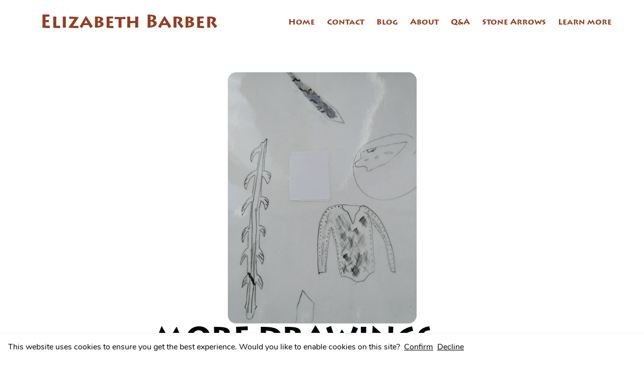

--- FILE ---
content_type: text/html; charset=utf-8
request_url: https://elizabethbarberwriter.co.uk/blog/post/bwopX5Ob152DrGme/more-drawings-from-the-eight-year-old-cave-artist/
body_size: 4247
content:
<!DOCTYPE html><html lang="en"><head><meta charset="UTF-8"><meta name="viewport" content="width=device-width, initial-scale=1.0"><link rel="icon" type="image/svg+xml" href="/icons/favicon.ico"><link rel="icon" href="/icons/favicon.ico"><meta name="robots" content="index, follow"><title>MORE DRAWINGS FROM THE EIGHT YEAR OLD CAVE ARTIST! | Elizabeth Barber</title><meta name="description" content="Elizabeth Barber is the author of Stone Arrows, available on the 28th September, 2023."><meta name="author" content="Elizabeth Barber"><meta property="og:title" content="Elizabeth Barber"><meta property="og:description" content="Elizabeth Barber is the author of Stone Arrows, available on the 28th September, 2023."><script async src="https://www.googletagmanager.com/gtag/js?id=G-H1GFDGF6SC"></script><script>(function(){const googleTag = "G-H1GFDGF6SC";

  function getCookie(name) {
    let cookieValue = null;
    if (document.cookie && document.cookie !== '') {
        const cookies = document.cookie.split(';');
        for (let i = 0; i < cookies.length; i++) {
            const cookie = cookies[i].trim();
            // Does this cookie string begin with the name we want?
            if (cookie.substring(0, name.length + 1) === (name + '=')) {
                cookieValue = decodeURIComponent(cookie.substring(name.length + 1));
                break;
            }
        }
    }
    return cookieValue;
  }
  if (getCookie('cookie-consent') !== 'false') {
    window.dataLayer = window.dataLayer || [];
    function gtag(){dataLayer.push(arguments);}
    gtag('js', new Date());
    gtag('config', googleTag);
  }
})();</script><meta property="og:type" content="website"><meta property="og:locale" content="en_GB"><meta name="theme-color" content="#923E21"><meta name="robots" content="index, follow"><meta name="generator" content="Astro v2.10.14"><link rel="stylesheet" href="https://use.typekit.net/qvd6ceg.css"><link rel="stylesheet" href="/_astro/404.225c69c4.css" /><script type="module">let o=!1,e=!1;const d=document.getElementById("navbar"),t=document.getElementById("hamburger-container"),n=document.getElementById("hamburger-top-bar"),s=document.getElementById("hamburger-middle-bar"),l=document.getElementById("hamburger-bottom-bar"),a=document.getElementById("mobile-nav-background"),r=document.getElementById("navbutton");r.addEventListener("click",()=>{o=!o,o?(a.classList.add("opacity-100"),a.classList.remove("opacity-0","pointer-events-none"),t.classList.add("pl-1"),t.classList.remove("xl:hidden"),n.classList.add("rotate-45"),s.classList.add("w-0","opacity-0"),s.classList.remove("opacity-100"),l.classList.add("-rotate-45"),document.body.style.overflow="hidden"):(a.classList.add("opacity-0","pointer-events-none"),a.classList.remove("opacity-100"),t.classList.add("xl:hidden"),t.classList.remove("pl-1"),n.classList.remove("rotate-45"),s.classList.add("opacity-100"),s.classList.remove("w-0","opacity-0"),l.classList.remove("-rotate-45"),document.body.style.overflow="visible")});window.addEventListener("scroll",c=>{window.scrollY>50&&!e?(e=!0,d.classList.add("shadow")):window.scrollY<=50&&e&&(e=!1,d.classList.remove("shadow"))});
</script></head><body class="min-h-screen selection:bg-accent selection:text-white antialiased bg-white"><div class="min-h-screen flex flex-col justify-between "><div class="flex flex-col"><div class="page-container relative w-full"><header id="navbar" class="bg-white fixed z-fixed top-0 left-0 w-full pointer-events-none py-6 transition-all duration-500 h-24"><div class="page-container"><div class="relative flex justify-center xl:justify-between items-center gap-4"><div class="flex items-center justify-center xl:justify-start"><div class="px-4"><a href="/"><h2 class="navbar-title pointer-events-auto">Elizabeth Barber</h2></a></div></div><div class="hidden xl:flex flex-1 justify-end"><nav class="pointer-events-auto"><div class="relative"><ul role="list" class="flex items-center justify-center space-x-2 md:space-x-4 xl:space-x-6"><li class="flex desktop-navitem"><a href="/">Home</a></li><li class="flex desktop-navitem"><a href="/contact">Contact</a></li><li class="flex desktop-navitem"><a href="/blog/1">Blog</a></li><li class="flex desktop-navitem"><a href="/about">About</a></li><li class="flex desktop-navitem"><a href="/qa/1">Q&amp;A</a></li><li class="flex desktop-navitem"><a href="/stone-arrows">Stone Arrows</a></li><li class="flex desktop-navitem"><a href="/learn-more">Learn more</a></li></ul></div></nav></div><div class="xl:hidden pointer-events-auto"><div id="navbutton"><div class="fixed group right-5 sm:right-12 top-4 z-modal flex justify-center items-center rounded-full bg-white/90 hover:bg-sky-50/90 p-4 text-sm font-medium text-gray-800 shadow-lg hover:shadow-2xl shadow-gray-800/5 ring-1 ring-gray-900/5 backdrop-blur pointer-events-auto cursor-pointer transition-all duration-500"><div class="w-5 h-5 pt-0.5"><div id="hamburger-container" class="relative w-[21px] h-4 transition-all duration-500"><div id="hamburger-top-bar" class="absolute top-0 border border-t-1 border-gray-900 w-full origin-top-left duration-200 transition-all group-hover:border-accent ease-in"></div><div id="hamburger-middle-bar" class="absolute top-1/2 -translate-y-1/2 border border-b-1 border-gray-900 w-full origin-top-left duration-200 transition-all ease-in group-hover:delay-75 group-hover:border-accent"></div><div id="hamburger-bottom-bar" class="absolute bottom-0 border border-b-1 border-gray-900 w-full origin-bottom-left duration-200 transition-all group-hover:delay-150 group-hover:border-accent ease-in"></div></div></div></div></div><div id="mobile-nav-background" class="fixed z-1000 top-0 right-0 w-full h-full bg-white transition-opacity duration-500 pointer-events-none opacity-0"><div class="mt-6 p-8 sm:p-16"><a href="/"><h2 class="navbar-title inline">Elizabeth Barber</h2></a><ul class="space-y-3 pt-8"><li class="flex"><a href="/"><h4 class="mobile-navitem">Home</h4></a></li><li class="flex"><a href="/contact"><h4 class="mobile-navitem">Contact</h4></a></li><li class="flex"><a href="/blog/1"><h4 class="mobile-navitem">Blog</h4></a></li><li class="flex"><a href="/about"><h4 class="mobile-navitem">About</h4></a></li><li class="flex"><a href="/qa/1"><h4 class="mobile-navitem">Q&amp;A</h4></a></li><li class="flex"><a href="/stone-arrows"><h4 class="mobile-navitem">Stone Arrows</h4></a></li><li class="flex"><a href="/learn-more"><h4 class="mobile-navitem">Learn more</h4></a></li></ul></div></div></div></div></div></header><div class="h-24"></div></div><main class="relative flex-grow"><div class="page-container"><style>astro-island,astro-slot,astro-static-slot{display:contents}</style><script>(()=>{var e=async t=>{await(await t())()};(self.Astro||(self.Astro={})).load=e;window.dispatchEvent(new Event("astro:load"));})();;(()=>{var d;{let p={0:t=>u(t),1:t=>l(t),2:t=>new RegExp(t),3:t=>new Date(t),4:t=>new Map(l(t)),5:t=>new Set(l(t)),6:t=>BigInt(t),7:t=>new URL(t),8:t=>new Uint8Array(t),9:t=>new Uint16Array(t),10:t=>new Uint32Array(t)},h=t=>{let[e,n]=t;return e in p?p[e](n):void 0},l=t=>t.map(h),u=t=>typeof t!="object"||t===null?t:Object.fromEntries(Object.entries(t).map(([e,n])=>[e,h(n)]));customElements.get("astro-island")||customElements.define("astro-island",(d=class extends HTMLElement{constructor(){super(...arguments);this.hydrate=async()=>{var i;if(!this.hydrator||!this.isConnected)return;let e=(i=this.parentElement)==null?void 0:i.closest("astro-island[ssr]");if(e){e.addEventListener("astro:hydrate",this.hydrate,{once:!0});return}let n=this.querySelectorAll("astro-slot"),o={},a=this.querySelectorAll("template[data-astro-template]");for(let r of a){let s=r.closest(this.tagName);s!=null&&s.isSameNode(this)&&(o[r.getAttribute("data-astro-template")||"default"]=r.innerHTML,r.remove())}for(let r of n){let s=r.closest(this.tagName);s!=null&&s.isSameNode(this)&&(o[r.getAttribute("name")||"default"]=r.innerHTML)}let c;try{c=this.hasAttribute("props")?u(JSON.parse(this.getAttribute("props"))):{}}catch(r){let s=this.getAttribute("component-url")||"<unknown>",y=this.getAttribute("component-export");throw y&&(s+=` (export ${y})`),console.error(`[hydrate] Error parsing props for component ${s}`,this.getAttribute("props"),r),r}await this.hydrator(this)(this.Component,c,o,{client:this.getAttribute("client")}),this.removeAttribute("ssr"),this.dispatchEvent(new CustomEvent("astro:hydrate"))}}connectedCallback(){!this.hasAttribute("await-children")||this.firstChild?this.childrenConnectedCallback():new MutationObserver((e,n)=>{n.disconnect(),setTimeout(()=>this.childrenConnectedCallback(),0)}).observe(this,{childList:!0})}async childrenConnectedCallback(){let e=this.getAttribute("before-hydration-url");e&&await import(e),this.start()}start(){let e=JSON.parse(this.getAttribute("opts")),n=this.getAttribute("client");if(Astro[n]===void 0){window.addEventListener(`astro:${n}`,()=>this.start(),{once:!0});return}Astro[n](async()=>{let o=this.getAttribute("renderer-url"),[a,{default:c}]=await Promise.all([import(this.getAttribute("component-url")),o?import(o):()=>()=>{}]),i=this.getAttribute("component-export")||"default";if(!i.includes("."))this.Component=a[i];else{this.Component=a;for(let r of i.split("."))this.Component=this.Component[r]}return this.hydrator=c,this.hydrate},e,this)}attributeChangedCallback(){this.hydrate()}},d.observedAttributes=["props"],d))}})();</script><astro-island uid="2kkpu1" prefix="r0" component-url="/_astro/BlogPost.8c1e0918.js" component-export="default" renderer-url="/_astro/client.2fa4b787.js" props="{&quot;fields&quot;:[0,{&quot;title&quot;:[0,&quot;MORE DRAWINGS FROM THE EIGHT YEAR OLD CAVE ARTIST!&quot;],&quot;date&quot;:[0,&quot;2023-09-21&quot;],&quot;image&quot;:[0,&quot;https://assets.netl.io/media/hp9kl0de.png&quot;],&quot;content&quot;:[0,&quot;&lt;p&gt;Here are a few more drawings from an eight year old. I look forward to receiving more from my readers. What about a short story?&lt;/p&gt;&quot;]}]}" ssr="" client="load" opts="{&quot;name&quot;:&quot;BlogPost&quot;,&quot;value&quot;:true}" await-children=""><div><div class="prose max-w-2xl mx-auto py-6 sm:py-12"><div style="opacity:0;transform:translateY(24px) translateZ(0)"><img src="https://assets.netl.io/media/hp9kl0de.png" alt="MORE DRAWINGS FROM THE EIGHT YEAR OLD CAVE ARTIST!" class="rounded-2xl shadow max-h-[500px] mx-auto"/></div><div style="opacity:0;transform:translateY(24px) translateZ(0)"><h1 class="h1 mt-0 mb-0">MORE DRAWINGS FROM THE EIGHT YEAR OLD CAVE ARTIST!</h1></div><div style="opacity:0;transform:translateY(24px) translateZ(0)"><p class="text-accent mt-0">2 years ago</p></div><div style="opacity:0;transform:translateY(24px) translateZ(0)"><div class="body"><p>Here are a few more drawings from an eight year old. I look forward to receiving more from my readers. What about a short story?</p></div></div></div></div></astro-island><!-- BLOG COMMENTS --><!-- <BlogComments
      blogPostId={data.collection.id}
      comments={fields.blog_comments.filter((comment) => comment.fields.approved)}
    /> --></div></main></div><div id="cookie-consent-banner" class="fixed bottom-0 w-full p-4 bg-white border-t border-gray-100 z-popover font-medium"><p class="inline">This website uses cookies to ensure you get the best experience. Would you like to enable cookies on this site?</p><button id="cookie-consent-button" class="underline ml-2" type="button">
Confirm
</button><button id="cookie-decline-button" class="underline ml-2" type="button">
Decline
</button></div><script>
  const banner = document.getElementById('cookie-consent-banner');
  const consentButton = document.getElementById('cookie-consent-button');
  const declineButton = document.getElementById('cookie-decline-button');

  function getCookie(name) {
    let cookieValue = null;
    if (document.cookie && document.cookie !== '') {
        const cookies = document.cookie.split(';');
        for (let i = 0; i < cookies.length; i++) {
            const cookie = cookies[i].trim();
            // Does this cookie string begin with the name we want?
            if (cookie.substring(0, name.length + 1) === (name + '=')) {
                cookieValue = decodeURIComponent(cookie.substring(name.length + 1));
                break;
            }
        }
    }
    return cookieValue;
  }

  function setCookie(name, value, days) {
    let expires = "";
    if (days) {
        const date = new Date();
        date.setTime(date.getTime() + (days*24*60*60*1000));
        expires = "; expires=" + date.toUTCString();
    }
    if (document) {
      document.cookie = name + "=" + (value || "")  + expires + "; path=/";
    }
  }

  function checkCookieConsent() {
    if (getCookie('cookie-consent')) {
      banner.style.display = 'none';
    }
  }

  consentButton.addEventListener('click', () => {
    setCookie('cookie-consent', 'true', 365);
    checkCookieConsent();
  });
  declineButton.addEventListener('click', () => {
    setCookie('cookie-consent', 'false', 365);
    checkCookieConsent();
  });

  checkCookieConsent();
</script><footer class="w-full"><div class="page-container"><div class="border-t border-gray-100 pt-4 pb-8 px-4"><div class="pb-4"><img src="/footer.png" alt="Wolf painting" class="mx-auto"></div><div class="flex flex-col items-center justify-between gap-6 md:flex-row"><div class="flex justify-center space-x-6 md:order-2"></div><div class="mt-4 md:order-1 md:mt-0"><p class="footer-text text-center">
&copy; Copyright Elizabeth Barber 2025 | Created by
<a class="underline hover:text-accent transition-all" href="https://troubadorwebsites.co.uk/">
Troubador Publishing
</a> | <a class="underline hover:text-accent transition-all" href="https://netlio.co.uk/">
Powered by Netlio
</a></p><p class="footer-text md:inline text-center md:text-left hover:text-accent transition-all"><a href="/privacy-policy">Privacy Policy</a></p></div></div></div></div></footer></div></body></html>

--- FILE ---
content_type: text/css; charset=utf-8
request_url: https://elizabethbarberwriter.co.uk/_astro/404.225c69c4.css
body_size: 9373
content:
select{background-image:url("data:image/svg+xml,%3csvg xmlns='http://www.w3.org/2000/svg' fill='none' viewBox='0 0 20 20'%3e%3cpath stroke='%236b7280' stroke-linecap='round' stroke-linejoin='round' stroke-width='1.5' d='M6 8l4 4 4-4'/%3e%3c/svg%3e");background-position:right .5rem center;background-repeat:no-repeat;background-size:1.5em 1.5em;padding-right:2.5rem;-webkit-print-color-adjust:exact;print-color-adjust:exact}[type=checkbox]:checked{background-image:url("data:image/svg+xml,%3csvg viewBox='0 0 16 16' fill='white' xmlns='http://www.w3.org/2000/svg'%3e%3cpath d='M12.207 4.793a1 1 0 010 1.414l-5 5a1 1 0 01-1.414 0l-2-2a1 1 0 011.414-1.414L6.5 9.086l4.293-4.293a1 1 0 011.414 0z'/%3e%3c/svg%3e")}[type=radio]:checked{background-image:url("data:image/svg+xml,%3csvg viewBox='0 0 16 16' fill='white' xmlns='http://www.w3.org/2000/svg'%3e%3ccircle cx='8' cy='8' r='3'/%3e%3c/svg%3e")}[type=checkbox]:indeterminate{background-image:url("data:image/svg+xml,%3csvg xmlns='http://www.w3.org/2000/svg' fill='none' viewBox='0 0 16 16'%3e%3cpath stroke='white' stroke-linecap='round' stroke-linejoin='round' stroke-width='2' d='M4 8h8'/%3e%3c/svg%3e");border-color:transparent;background-color:currentColor;background-size:100% 100%;background-position:center;background-repeat:no-repeat}*,:before,:after{box-sizing:border-box;border-width:0;border-style:solid;border-color:#e5e7eb}:before,:after{--tw-content: ""}html{line-height:1.5;-webkit-text-size-adjust:100%;-moz-tab-size:4;-o-tab-size:4;tab-size:4;font-family:Nunito,Poppins,Roboto,ui-sans-serif,system-ui,-apple-system,BlinkMacSystemFont,Segoe UI,Roboto,Helvetica Neue,Arial,Noto Sans,sans-serif,"Apple Color Emoji","Segoe UI Emoji",Segoe UI Symbol,"Noto Color Emoji";font-feature-settings:normal;font-variation-settings:normal}body{margin:0;line-height:inherit}hr{height:0;color:inherit;border-top-width:1px}abbr:where([title]){-webkit-text-decoration:underline dotted;text-decoration:underline dotted}h1,h2,h3,h4,h5,h6{font-size:inherit;font-weight:inherit}a{color:inherit;text-decoration:inherit}b,strong{font-weight:bolder}code,kbd,samp,pre{font-family:ui-monospace,SFMono-Regular,Menlo,Monaco,Consolas,Liberation Mono,Courier New,monospace;font-size:1em}small{font-size:80%}sub,sup{font-size:75%;line-height:0;position:relative;vertical-align:baseline}sub{bottom:-.25em}sup{top:-.5em}table{text-indent:0;border-color:inherit;border-collapse:collapse}button,input,optgroup,select,textarea{font-family:inherit;font-feature-settings:inherit;font-variation-settings:inherit;font-size:100%;font-weight:inherit;line-height:inherit;color:inherit;margin:0;padding:0}button,select{text-transform:none}button,[type=button],[type=reset],[type=submit]{-webkit-appearance:button;background-color:transparent;background-image:none}:-moz-focusring{outline:auto}:-moz-ui-invalid{box-shadow:none}progress{vertical-align:baseline}::-webkit-inner-spin-button,::-webkit-outer-spin-button{height:auto}[type=search]{-webkit-appearance:textfield;outline-offset:-2px}::-webkit-search-decoration{-webkit-appearance:none}::-webkit-file-upload-button{-webkit-appearance:button;font:inherit}summary{display:list-item}blockquote,dl,dd,h1,h2,h3,h4,h5,h6,hr,figure,p,pre{margin:0}fieldset{margin:0;padding:0}legend{padding:0}ol,ul,menu{list-style:none;margin:0;padding:0}dialog{padding:0}textarea{resize:vertical}input::-moz-placeholder,textarea::-moz-placeholder{opacity:1;color:#9ca3af}input::placeholder,textarea::placeholder{opacity:1;color:#9ca3af}button,[role=button]{cursor:pointer}:disabled{cursor:default}img,svg,video,canvas,audio,iframe,embed,object{display:block;vertical-align:middle}img,video{max-width:100%;height:auto}[hidden]{display:none}[type=text],input:where(:not([type])),[type=email],[type=url],[type=password],[type=number],[type=date],[type=datetime-local],[type=month],[type=search],[type=tel],[type=time],[type=week],[multiple],textarea,select{-webkit-appearance:none;-moz-appearance:none;appearance:none;background-color:#fff;border-color:#6b7280;border-width:1px;border-radius:0;padding:.5rem .75rem;font-size:1rem;line-height:1.5rem;--tw-shadow: 0 0 #0000}[type=text]:focus,input:where(:not([type])):focus,[type=email]:focus,[type=url]:focus,[type=password]:focus,[type=number]:focus,[type=date]:focus,[type=datetime-local]:focus,[type=month]:focus,[type=search]:focus,[type=tel]:focus,[type=time]:focus,[type=week]:focus,[multiple]:focus,textarea:focus,select:focus{outline:2px solid transparent;outline-offset:2px;--tw-ring-inset: var(--tw-empty, );--tw-ring-offset-width: 0px;--tw-ring-offset-color: #fff;--tw-ring-color: #2563eb;--tw-ring-offset-shadow: var(--tw-ring-inset) 0 0 0 var(--tw-ring-offset-width) var(--tw-ring-offset-color);--tw-ring-shadow: var(--tw-ring-inset) 0 0 0 calc(1px + var(--tw-ring-offset-width)) var(--tw-ring-color);box-shadow:var(--tw-ring-offset-shadow),var(--tw-ring-shadow),var(--tw-shadow);border-color:#2563eb}input::-moz-placeholder,textarea::-moz-placeholder{color:#6b7280;opacity:1}input::placeholder,textarea::placeholder{color:#6b7280;opacity:1}::-webkit-datetime-edit-fields-wrapper{padding:0}::-webkit-date-and-time-value{min-height:1.5em;text-align:inherit}::-webkit-datetime-edit,::-webkit-datetime-edit-year-field,::-webkit-datetime-edit-month-field,::-webkit-datetime-edit-day-field,::-webkit-datetime-edit-hour-field,::-webkit-datetime-edit-minute-field,::-webkit-datetime-edit-second-field,::-webkit-datetime-edit-millisecond-field,::-webkit-datetime-edit-meridiem-field{padding-top:0;padding-bottom:0}select{background-image:url("data:image/svg+xml,%3csvg xmlns='http://www.w3.org/2000/svg' fill='none' viewBox='0 0 20 20'%3e%3cpath stroke='%236b7280' stroke-linecap='round' stroke-linejoin='round' stroke-width='1.5' d='M6 8l4 4 4-4'/%3e%3c/svg%3e");background-position:right .5rem center;background-repeat:no-repeat;background-size:1.5em 1.5em;padding-right:2.5rem;-webkit-print-color-adjust:exact;print-color-adjust:exact}[multiple],[size]:where(select:not([size="1"])){background-image:initial;background-position:initial;background-repeat:unset;background-size:initial;padding-right:.75rem;-webkit-print-color-adjust:unset;print-color-adjust:unset}[type=checkbox],[type=radio]{-webkit-appearance:none;-moz-appearance:none;appearance:none;padding:0;-webkit-print-color-adjust:exact;print-color-adjust:exact;display:inline-block;vertical-align:middle;background-origin:border-box;-webkit-user-select:none;-moz-user-select:none;user-select:none;flex-shrink:0;height:1rem;width:1rem;color:#2563eb;background-color:#fff;border-color:#6b7280;border-width:1px;--tw-shadow: 0 0 #0000}[type=checkbox]{border-radius:0}[type=radio]{border-radius:100%}[type=checkbox]:focus,[type=radio]:focus{outline:2px solid transparent;outline-offset:2px;--tw-ring-inset: var(--tw-empty, );--tw-ring-offset-width: 2px;--tw-ring-offset-color: #fff;--tw-ring-color: #2563eb;--tw-ring-offset-shadow: var(--tw-ring-inset) 0 0 0 var(--tw-ring-offset-width) var(--tw-ring-offset-color);--tw-ring-shadow: var(--tw-ring-inset) 0 0 0 calc(2px + var(--tw-ring-offset-width)) var(--tw-ring-color);box-shadow:var(--tw-ring-offset-shadow),var(--tw-ring-shadow),var(--tw-shadow)}[type=checkbox]:checked,[type=radio]:checked{border-color:transparent;background-color:currentColor;background-size:100% 100%;background-position:center;background-repeat:no-repeat}[type=checkbox]:checked{background-image:url("data:image/svg+xml,%3csvg viewBox='0 0 16 16' fill='white' xmlns='http://www.w3.org/2000/svg'%3e%3cpath d='M12.207 4.793a1 1 0 010 1.414l-5 5a1 1 0 01-1.414 0l-2-2a1 1 0 011.414-1.414L6.5 9.086l4.293-4.293a1 1 0 011.414 0z'/%3e%3c/svg%3e")}[type=radio]:checked{background-image:url("data:image/svg+xml,%3csvg viewBox='0 0 16 16' fill='white' xmlns='http://www.w3.org/2000/svg'%3e%3ccircle cx='8' cy='8' r='3'/%3e%3c/svg%3e")}[type=checkbox]:checked:hover,[type=checkbox]:checked:focus,[type=radio]:checked:hover,[type=radio]:checked:focus{border-color:transparent;background-color:currentColor}[type=checkbox]:indeterminate{background-image:url("data:image/svg+xml,%3csvg xmlns='http://www.w3.org/2000/svg' fill='none' viewBox='0 0 16 16'%3e%3cpath stroke='white' stroke-linecap='round' stroke-linejoin='round' stroke-width='2' d='M4 8h8'/%3e%3c/svg%3e");border-color:transparent;background-color:currentColor;background-size:100% 100%;background-position:center;background-repeat:no-repeat}[type=checkbox]:indeterminate:hover,[type=checkbox]:indeterminate:focus{border-color:transparent;background-color:currentColor}[type=file]{background:unset;border-color:inherit;border-width:0;border-radius:0;padding:0;font-size:unset;line-height:inherit}[type=file]:focus{outline:1px solid ButtonText;outline:1px auto -webkit-focus-ring-color}*,:before,:after{--tw-border-spacing-x: 0;--tw-border-spacing-y: 0;--tw-translate-x: 0;--tw-translate-y: 0;--tw-rotate: 0;--tw-skew-x: 0;--tw-skew-y: 0;--tw-scale-x: 1;--tw-scale-y: 1;--tw-pan-x: ;--tw-pan-y: ;--tw-pinch-zoom: ;--tw-scroll-snap-strictness: proximity;--tw-gradient-from-position: ;--tw-gradient-via-position: ;--tw-gradient-to-position: ;--tw-ordinal: ;--tw-slashed-zero: ;--tw-numeric-figure: ;--tw-numeric-spacing: ;--tw-numeric-fraction: ;--tw-ring-inset: ;--tw-ring-offset-width: 0px;--tw-ring-offset-color: #fff;--tw-ring-color: rgb(59 130 246 / .5);--tw-ring-offset-shadow: 0 0 #0000;--tw-ring-shadow: 0 0 #0000;--tw-shadow: 0 0 #0000;--tw-shadow-colored: 0 0 #0000;--tw-blur: ;--tw-brightness: ;--tw-contrast: ;--tw-grayscale: ;--tw-hue-rotate: ;--tw-invert: ;--tw-saturate: ;--tw-sepia: ;--tw-drop-shadow: ;--tw-backdrop-blur: ;--tw-backdrop-brightness: ;--tw-backdrop-contrast: ;--tw-backdrop-grayscale: ;--tw-backdrop-hue-rotate: ;--tw-backdrop-invert: ;--tw-backdrop-opacity: ;--tw-backdrop-saturate: ;--tw-backdrop-sepia: }::backdrop{--tw-border-spacing-x: 0;--tw-border-spacing-y: 0;--tw-translate-x: 0;--tw-translate-y: 0;--tw-rotate: 0;--tw-skew-x: 0;--tw-skew-y: 0;--tw-scale-x: 1;--tw-scale-y: 1;--tw-pan-x: ;--tw-pan-y: ;--tw-pinch-zoom: ;--tw-scroll-snap-strictness: proximity;--tw-gradient-from-position: ;--tw-gradient-via-position: ;--tw-gradient-to-position: ;--tw-ordinal: ;--tw-slashed-zero: ;--tw-numeric-figure: ;--tw-numeric-spacing: ;--tw-numeric-fraction: ;--tw-ring-inset: ;--tw-ring-offset-width: 0px;--tw-ring-offset-color: #fff;--tw-ring-color: rgb(59 130 246 / .5);--tw-ring-offset-shadow: 0 0 #0000;--tw-ring-shadow: 0 0 #0000;--tw-shadow: 0 0 #0000;--tw-shadow-colored: 0 0 #0000;--tw-blur: ;--tw-brightness: ;--tw-contrast: ;--tw-grayscale: ;--tw-hue-rotate: ;--tw-invert: ;--tw-saturate: ;--tw-sepia: ;--tw-drop-shadow: ;--tw-backdrop-blur: ;--tw-backdrop-brightness: ;--tw-backdrop-contrast: ;--tw-backdrop-grayscale: ;--tw-backdrop-hue-rotate: ;--tw-backdrop-invert: ;--tw-backdrop-opacity: ;--tw-backdrop-saturate: ;--tw-backdrop-sepia: }.container{width:100%}@media (min-width: 500px){.container{max-width:500px}}@media (min-width: 640px){.container{max-width:640px}}@media (min-width: 768px){.container{max-width:768px}}@media (min-width: 1024px){.container{max-width:1024px}}@media (min-width: 1280px){.container{max-width:1280px}}@media (min-width: 1536px){.container{max-width:1536px}}.prose{color:var(--tw-prose-body);max-width:65ch}.prose :where(p):not(:where([class~=not-prose] *)){margin-top:1.25em;margin-bottom:1.25em}.prose :where([class~=lead]):not(:where([class~=not-prose] *)){color:var(--tw-prose-lead);font-size:1.25em;line-height:1.6;margin-top:1.2em;margin-bottom:1.2em}.prose :where(a):not(:where([class~=not-prose] *)){color:var(--tw-prose-links);text-decoration:underline;font-weight:500}.prose :where(strong):not(:where([class~=not-prose] *)){color:var(--tw-prose-bold);font-weight:600}.prose :where(a strong):not(:where([class~=not-prose] *)){color:inherit}.prose :where(blockquote strong):not(:where([class~=not-prose] *)){color:inherit}.prose :where(thead th strong):not(:where([class~=not-prose] *)){color:inherit}.prose :where(ol):not(:where([class~=not-prose] *)){list-style-type:decimal;margin-top:1.25em;margin-bottom:1.25em;padding-left:1.625em}.prose :where(ol[type=A]):not(:where([class~=not-prose] *)){list-style-type:upper-alpha}.prose :where(ol[type=a]):not(:where([class~=not-prose] *)){list-style-type:lower-alpha}.prose :where(ol[type=A s]):not(:where([class~=not-prose] *)){list-style-type:upper-alpha}.prose :where(ol[type=a s]):not(:where([class~=not-prose] *)){list-style-type:lower-alpha}.prose :where(ol[type=I]):not(:where([class~=not-prose] *)){list-style-type:upper-roman}.prose :where(ol[type=i]):not(:where([class~=not-prose] *)){list-style-type:lower-roman}.prose :where(ol[type=I s]):not(:where([class~=not-prose] *)){list-style-type:upper-roman}.prose :where(ol[type=i s]):not(:where([class~=not-prose] *)){list-style-type:lower-roman}.prose :where(ol[type="1"]):not(:where([class~=not-prose] *)){list-style-type:decimal}.prose :where(ul):not(:where([class~=not-prose] *)){list-style-type:disc;margin-top:1.25em;margin-bottom:1.25em;padding-left:1.625em}.prose :where(ol>li):not(:where([class~=not-prose] *))::marker{font-weight:400;color:var(--tw-prose-counters)}.prose :where(ul>li):not(:where([class~=not-prose] *))::marker{color:var(--tw-prose-bullets)}.prose :where(hr):not(:where([class~=not-prose] *)){border-color:var(--tw-prose-hr);border-top-width:1px;margin-top:3em;margin-bottom:3em}.prose :where(blockquote):not(:where([class~=not-prose] *)){font-weight:500;font-style:italic;color:var(--tw-prose-quotes);border-left-width:.25rem;border-left-color:var(--tw-prose-quote-borders);quotes:"“""”""‘""’";margin-top:1.6em;margin-bottom:1.6em;padding-left:1em}.prose :where(blockquote p:first-of-type):not(:where([class~=not-prose] *)):before{content:open-quote}.prose :where(blockquote p:last-of-type):not(:where([class~=not-prose] *)):after{content:close-quote}.prose :where(h1):not(:where([class~=not-prose] *)){color:var(--tw-prose-headings);font-weight:800;font-size:2.25em;margin-top:0;margin-bottom:.8888889em;line-height:1.1111111}.prose :where(h1 strong):not(:where([class~=not-prose] *)){font-weight:900;color:inherit}.prose :where(h2):not(:where([class~=not-prose] *)){color:var(--tw-prose-headings);font-weight:700;font-size:1.5em;margin-top:2em;margin-bottom:1em;line-height:1.3333333}.prose :where(h2 strong):not(:where([class~=not-prose] *)){font-weight:800;color:inherit}.prose :where(h3):not(:where([class~=not-prose] *)){color:var(--tw-prose-headings);font-weight:600;font-size:1.25em;margin-top:1.6em;margin-bottom:.6em;line-height:1.6}.prose :where(h3 strong):not(:where([class~=not-prose] *)){font-weight:700;color:inherit}.prose :where(h4):not(:where([class~=not-prose] *)){color:var(--tw-prose-headings);font-weight:600;margin-top:1.5em;margin-bottom:.5em;line-height:1.5}.prose :where(h4 strong):not(:where([class~=not-prose] *)){font-weight:700;color:inherit}.prose :where(img):not(:where([class~=not-prose] *)){margin-top:2em;margin-bottom:2em}.prose :where(figure>*):not(:where([class~=not-prose] *)){margin-top:0;margin-bottom:0}.prose :where(figcaption):not(:where([class~=not-prose] *)){color:var(--tw-prose-captions);font-size:.875em;line-height:1.4285714;margin-top:.8571429em}.prose :where(code):not(:where([class~=not-prose] *)){color:var(--tw-prose-code);font-weight:600;font-size:.875em}.prose :where(code):not(:where([class~=not-prose] *)):before{content:"`"}.prose :where(code):not(:where([class~=not-prose] *)):after{content:"`"}.prose :where(a code):not(:where([class~=not-prose] *)){color:inherit}.prose :where(h1 code):not(:where([class~=not-prose] *)){color:inherit}.prose :where(h2 code):not(:where([class~=not-prose] *)){color:inherit;font-size:.875em}.prose :where(h3 code):not(:where([class~=not-prose] *)){color:inherit;font-size:.9em}.prose :where(h4 code):not(:where([class~=not-prose] *)){color:inherit}.prose :where(blockquote code):not(:where([class~=not-prose] *)){color:inherit}.prose :where(thead th code):not(:where([class~=not-prose] *)){color:inherit}.prose :where(pre):not(:where([class~=not-prose] *)){color:var(--tw-prose-pre-code);background-color:var(--tw-prose-pre-bg);overflow-x:auto;font-weight:400;font-size:.875em;line-height:1.7142857;margin-top:1.7142857em;margin-bottom:1.7142857em;border-radius:.375rem;padding:.8571429em 1.1428571em}.prose :where(pre code):not(:where([class~=not-prose] *)){background-color:transparent;border-width:0;border-radius:0;padding:0;font-weight:inherit;color:inherit;font-size:inherit;font-family:inherit;line-height:inherit}.prose :where(pre code):not(:where([class~=not-prose] *)):before{content:none}.prose :where(pre code):not(:where([class~=not-prose] *)):after{content:none}.prose :where(table):not(:where([class~=not-prose] *)){width:100%;table-layout:auto;text-align:left;margin-top:2em;margin-bottom:2em;font-size:.875em;line-height:1.7142857}.prose :where(thead):not(:where([class~=not-prose] *)){border-bottom-width:1px;border-bottom-color:var(--tw-prose-th-borders)}.prose :where(thead th):not(:where([class~=not-prose] *)){color:var(--tw-prose-headings);font-weight:600;vertical-align:bottom;padding-right:.5714286em;padding-bottom:.5714286em;padding-left:.5714286em}.prose :where(tbody tr):not(:where([class~=not-prose] *)){border-bottom-width:1px;border-bottom-color:var(--tw-prose-td-borders)}.prose :where(tbody tr:last-child):not(:where([class~=not-prose] *)){border-bottom-width:0}.prose :where(tbody td):not(:where([class~=not-prose] *)){vertical-align:baseline}.prose :where(tfoot):not(:where([class~=not-prose] *)){border-top-width:1px;border-top-color:var(--tw-prose-th-borders)}.prose :where(tfoot td):not(:where([class~=not-prose] *)){vertical-align:top}.prose{--tw-prose-body: #374151;--tw-prose-headings: #111827;--tw-prose-lead: #4b5563;--tw-prose-links: #111827;--tw-prose-bold: #111827;--tw-prose-counters: #6b7280;--tw-prose-bullets: #d1d5db;--tw-prose-hr: #e5e7eb;--tw-prose-quotes: #111827;--tw-prose-quote-borders: #e5e7eb;--tw-prose-captions: #6b7280;--tw-prose-code: #111827;--tw-prose-pre-code: #e5e7eb;--tw-prose-pre-bg: #1f2937;--tw-prose-th-borders: #d1d5db;--tw-prose-td-borders: #e5e7eb;--tw-prose-invert-body: #d1d5db;--tw-prose-invert-headings: #fff;--tw-prose-invert-lead: #9ca3af;--tw-prose-invert-links: #fff;--tw-prose-invert-bold: #fff;--tw-prose-invert-counters: #9ca3af;--tw-prose-invert-bullets: #4b5563;--tw-prose-invert-hr: #374151;--tw-prose-invert-quotes: #f3f4f6;--tw-prose-invert-quote-borders: #374151;--tw-prose-invert-captions: #9ca3af;--tw-prose-invert-code: #fff;--tw-prose-invert-pre-code: #d1d5db;--tw-prose-invert-pre-bg: rgb(0 0 0 / 50%);--tw-prose-invert-th-borders: #4b5563;--tw-prose-invert-td-borders: #374151;font-size:1rem;line-height:1.75}.prose :where(video):not(:where([class~=not-prose] *)){margin-top:2em;margin-bottom:2em}.prose :where(figure):not(:where([class~=not-prose] *)){margin-top:2em;margin-bottom:2em}.prose :where(li):not(:where([class~=not-prose] *)){margin-top:.5em;margin-bottom:.5em}.prose :where(ol>li):not(:where([class~=not-prose] *)){padding-left:.375em}.prose :where(ul>li):not(:where([class~=not-prose] *)){padding-left:.375em}.prose :where(.prose>ul>li p):not(:where([class~=not-prose] *)){margin-top:.75em;margin-bottom:.75em}.prose :where(.prose>ul>li>*:first-child):not(:where([class~=not-prose] *)){margin-top:1.25em}.prose :where(.prose>ul>li>*:last-child):not(:where([class~=not-prose] *)){margin-bottom:1.25em}.prose :where(.prose>ol>li>*:first-child):not(:where([class~=not-prose] *)){margin-top:1.25em}.prose :where(.prose>ol>li>*:last-child):not(:where([class~=not-prose] *)){margin-bottom:1.25em}.prose :where(ul ul,ul ol,ol ul,ol ol):not(:where([class~=not-prose] *)){margin-top:.75em;margin-bottom:.75em}.prose :where(hr+*):not(:where([class~=not-prose] *)){margin-top:0}.prose :where(h2+*):not(:where([class~=not-prose] *)){margin-top:0}.prose :where(h3+*):not(:where([class~=not-prose] *)){margin-top:0}.prose :where(h4+*):not(:where([class~=not-prose] *)){margin-top:0}.prose :where(thead th:first-child):not(:where([class~=not-prose] *)){padding-left:0}.prose :where(thead th:last-child):not(:where([class~=not-prose] *)){padding-right:0}.prose :where(tbody td,tfoot td):not(:where([class~=not-prose] *)){padding:.5714286em}.prose :where(tbody td:first-child,tfoot td:first-child):not(:where([class~=not-prose] *)){padding-left:0}.prose :where(tbody td:last-child,tfoot td:last-child):not(:where([class~=not-prose] *)){padding-right:0}.prose :where(.prose>:first-child):not(:where([class~=not-prose] *)){margin-top:0}.prose :where(.prose>:last-child):not(:where([class~=not-prose] *)){margin-bottom:0}.page-container{position:relative;margin-left:auto;margin-right:auto;max-width:80rem;padding-left:1rem;padding-right:1rem}@media (min-width: 640px){.page-container{padding-left:1.5rem;padding-right:1.5rem}}@media (min-width: 768px){.page-container{padding-left:2rem;padding-right:2rem}}@media (min-width: 1024px){.page-container{padding-left:4rem;padding-right:4rem}}.navbar-title{cursor:pointer;font-family:lithos-pro,Poppins,Bitter,Merriweather,ui-serif,Georgia,Cambria,Times New Roman,Times,serif;font-size:1.5rem;line-height:2rem;font-weight:700;--tw-text-opacity: 1;color:rgb(146 62 33 / var(--tw-text-opacity));transition-property:all;transition-timing-function:cubic-bezier(.4,0,.2,1);transition-duration:.15s}.navbar-title:hover{--tw-text-opacity: 1;color:rgb(202 201 183 / var(--tw-text-opacity))}@media (min-width: 640px){.navbar-title{font-size:1.875rem;line-height:2.25rem}}@media (min-width: 768px){.navbar-title{font-size:2.25rem;line-height:2.5rem}}.desktop-navitem{font-family:lithos-pro,Poppins,Bitter,Merriweather,ui-serif,Georgia,Cambria,Times New Roman,Times,serif;font-weight:700;--tw-text-opacity: 1;color:rgb(146 62 33 / var(--tw-text-opacity));transition-property:all;transition-timing-function:cubic-bezier(.4,0,.2,1);transition-duration:.15s}.desktop-navitem:hover{--tw-text-opacity: 1;color:rgb(202 201 183 / var(--tw-text-opacity))}.mobile-navitem{font-size:1.125rem;line-height:1.75rem;font-weight:500;--tw-text-opacity: 1;color:rgb(31 41 55 / var(--tw-text-opacity))}.mobile-navitem:hover{--tw-text-opacity: 1;color:rgb(146 62 33 / var(--tw-text-opacity))}.footer-text{font-size:.875rem;line-height:1.25rem;font-style:italic;--tw-text-opacity: 1;color:rgb(31 41 55 / var(--tw-text-opacity))}.footer-svg{--tw-text-opacity: 1;color:rgb(31 41 55 / var(--tw-text-opacity));transition-property:all;transition-timing-function:cubic-bezier(.4,0,.2,1);transition-duration:.15s}.footer-svg:hover{--tw-text-opacity: 1;color:rgb(146 62 33 / var(--tw-text-opacity))}.h1{font-family:lithos-pro,Poppins,Bitter,Merriweather,ui-serif,Georgia,Cambria,Times New Roman,Times,serif;font-size:1.125rem;line-height:1.75rem;font-weight:600;letter-spacing:-.025em;--tw-text-opacity: 1;color:rgb(0 0 0 / var(--tw-text-opacity))}@media (min-width: 768px){.h1{font-size:1.25rem;line-height:1.75rem}}.h1{font-size:2.25rem;line-height:2.5rem;font-weight:700}@media (min-width: 768px){.h1{font-size:3rem;line-height:1}}@media (min-width: 1024px){.h1{font-size:3.75rem;line-height:1}}.h2{font-family:lithos-pro,Poppins,Bitter,Merriweather,ui-serif,Georgia,Cambria,Times New Roman,Times,serif;font-size:1.125rem;line-height:1.75rem;font-weight:600;letter-spacing:-.025em;--tw-text-opacity: 1;color:rgb(0 0 0 / var(--tw-text-opacity))}@media (min-width: 768px){.h2{font-size:1.25rem;line-height:1.75rem}}.h2{font-size:1.875rem;line-height:2.25rem;font-weight:700}@media (min-width: 768px){.h2{font-size:2.25rem;line-height:2.5rem}}@media (min-width: 1024px){.h2{font-size:3rem;line-height:1}}.h3{font-family:lithos-pro,Poppins,Bitter,Merriweather,ui-serif,Georgia,Cambria,Times New Roman,Times,serif;font-size:1.125rem;line-height:1.75rem;font-weight:600;letter-spacing:-.025em;--tw-text-opacity: 1;color:rgb(0 0 0 / var(--tw-text-opacity))}@media (min-width: 768px){.h3{font-size:1.25rem;line-height:1.75rem}}.h3{font-size:1.5rem;line-height:2rem;font-weight:700}@media (min-width: 768px){.h3{font-size:1.875rem;line-height:2.25rem}}@media (min-width: 1024px){.h3{font-size:2.25rem;line-height:2.5rem}}.h4{font-family:lithos-pro,Poppins,Bitter,Merriweather,ui-serif,Georgia,Cambria,Times New Roman,Times,serif;font-size:1.125rem;line-height:1.75rem;font-weight:600;letter-spacing:-.025em;--tw-text-opacity: 1;color:rgb(0 0 0 / var(--tw-text-opacity))}@media (min-width: 768px){.h4{font-size:1.25rem;line-height:1.75rem}}.h4{font-size:1.25rem;line-height:1.75rem}@media (min-width: 768px){.h4{font-size:1.5rem;line-height:2rem}}@media (min-width: 1024px){.h4{font-size:1.875rem;line-height:2.25rem}}.h5{font-family:lithos-pro,Poppins,Bitter,Merriweather,ui-serif,Georgia,Cambria,Times New Roman,Times,serif;font-size:1.125rem;line-height:1.75rem;font-weight:600;letter-spacing:-.025em;--tw-text-opacity: 1;color:rgb(0 0 0 / var(--tw-text-opacity))}.h5{font-size:1.125rem;line-height:1.75rem}@media (min-width: 768px){.h5{font-size:1.25rem;line-height:1.75rem}}@media (min-width: 1024px){.h5{font-size:1.5rem;line-height:2rem}}.h6{font-family:lithos-pro,Poppins,Bitter,Merriweather,ui-serif,Georgia,Cambria,Times New Roman,Times,serif;font-size:1.125rem;line-height:1.75rem;font-weight:600;letter-spacing:-.025em;--tw-text-opacity: 1;color:rgb(0 0 0 / var(--tw-text-opacity))}@media (min-width: 768px){.h6{font-size:1.25rem;line-height:1.75rem}}.h6{font-size:1.125rem;line-height:1.75rem}@media (min-width: 768px){.h6{font-size:1.125rem;line-height:1.75rem}}@media (min-width: 1024px){.h6{font-size:1.25rem;line-height:1.75rem}}.sub-heading{font-weight:600;text-transform:uppercase;letter-spacing:.05em;--tw-text-opacity: 1;color:rgb(146 62 33 / var(--tw-text-opacity))}.small-body{color:var(--tw-prose-body);max-width:65ch}.small-body :where(p):not(:where([class~=not-prose] *)){margin-top:1.25em;margin-bottom:1.25em}.small-body :where([class~=lead]):not(:where([class~=not-prose] *)){color:var(--tw-prose-lead);font-size:1.25em;line-height:1.6;margin-top:1.2em;margin-bottom:1.2em}.small-body :where(a):not(:where([class~=not-prose] *)){color:var(--tw-prose-links);text-decoration:underline;font-weight:500}.small-body :where(strong):not(:where([class~=not-prose] *)){color:var(--tw-prose-bold);font-weight:600}.small-body :where(a strong):not(:where([class~=not-prose] *)){color:inherit}.small-body :where(blockquote strong):not(:where([class~=not-prose] *)){color:inherit}.small-body :where(thead th strong):not(:where([class~=not-prose] *)){color:inherit}.small-body :where(ol):not(:where([class~=not-prose] *)){list-style-type:decimal;margin-top:1.25em;margin-bottom:1.25em;padding-left:1.625em}.small-body :where(ol[type=A]):not(:where([class~=not-prose] *)){list-style-type:upper-alpha}.small-body :where(ol[type=a]):not(:where([class~=not-prose] *)){list-style-type:lower-alpha}.small-body :where(ol[type=A s]):not(:where([class~=not-prose] *)){list-style-type:upper-alpha}.small-body :where(ol[type=a s]):not(:where([class~=not-prose] *)){list-style-type:lower-alpha}.small-body :where(ol[type=I]):not(:where([class~=not-prose] *)){list-style-type:upper-roman}.small-body :where(ol[type=i]):not(:where([class~=not-prose] *)){list-style-type:lower-roman}.small-body :where(ol[type=I s]):not(:where([class~=not-prose] *)){list-style-type:upper-roman}.small-body :where(ol[type=i s]):not(:where([class~=not-prose] *)){list-style-type:lower-roman}.small-body :where(ol[type="1"]):not(:where([class~=not-prose] *)){list-style-type:decimal}.small-body :where(ul):not(:where([class~=not-prose] *)){list-style-type:disc;margin-top:1.25em;margin-bottom:1.25em;padding-left:1.625em}.small-body :where(ol>li):not(:where([class~=not-prose] *))::marker{font-weight:400;color:var(--tw-prose-counters)}.small-body :where(ul>li):not(:where([class~=not-prose] *))::marker{color:var(--tw-prose-bullets)}.small-body :where(hr):not(:where([class~=not-prose] *)){border-color:var(--tw-prose-hr);border-top-width:1px;margin-top:3em;margin-bottom:3em}.small-body :where(blockquote):not(:where([class~=not-prose] *)){font-weight:500;font-style:italic;color:var(--tw-prose-quotes);border-left-width:.25rem;border-left-color:var(--tw-prose-quote-borders);quotes:"“""”""‘""’";margin-top:1.6em;margin-bottom:1.6em;padding-left:1em}.small-body :where(blockquote p:first-of-type):not(:where([class~=not-prose] *)):before{content:open-quote}.small-body :where(blockquote p:last-of-type):not(:where([class~=not-prose] *)):after{content:close-quote}.small-body :where(h1):not(:where([class~=not-prose] *)){color:var(--tw-prose-headings);font-weight:800;font-size:2.25em;margin-top:0;margin-bottom:.8888889em;line-height:1.1111111}.small-body :where(h1 strong):not(:where([class~=not-prose] *)){font-weight:900;color:inherit}.small-body :where(h2):not(:where([class~=not-prose] *)){color:var(--tw-prose-headings);font-weight:700;font-size:1.5em;margin-top:2em;margin-bottom:1em;line-height:1.3333333}.small-body :where(h2 strong):not(:where([class~=not-prose] *)){font-weight:800;color:inherit}.small-body :where(h3):not(:where([class~=not-prose] *)){color:var(--tw-prose-headings);font-weight:600;font-size:1.25em;margin-top:1.6em;margin-bottom:.6em;line-height:1.6}.small-body :where(h3 strong):not(:where([class~=not-prose] *)){font-weight:700;color:inherit}.small-body :where(h4):not(:where([class~=not-prose] *)){color:var(--tw-prose-headings);font-weight:600;margin-top:1.5em;margin-bottom:.5em;line-height:1.5}.small-body :where(h4 strong):not(:where([class~=not-prose] *)){font-weight:700;color:inherit}.small-body :where(img):not(:where([class~=not-prose] *)){margin-top:2em;margin-bottom:2em}.small-body :where(figure>*):not(:where([class~=not-prose] *)){margin-top:0;margin-bottom:0}.small-body :where(figcaption):not(:where([class~=not-prose] *)){color:var(--tw-prose-captions);font-size:.875em;line-height:1.4285714;margin-top:.8571429em}.small-body :where(code):not(:where([class~=not-prose] *)){color:var(--tw-prose-code);font-weight:600;font-size:.875em}.small-body :where(code):not(:where([class~=not-prose] *)):before{content:"`"}.small-body :where(code):not(:where([class~=not-prose] *)):after{content:"`"}.small-body :where(a code):not(:where([class~=not-prose] *)){color:inherit}.small-body :where(h1 code):not(:where([class~=not-prose] *)){color:inherit}.small-body :where(h2 code):not(:where([class~=not-prose] *)){color:inherit;font-size:.875em}.small-body :where(h3 code):not(:where([class~=not-prose] *)){color:inherit;font-size:.9em}.small-body :where(h4 code):not(:where([class~=not-prose] *)){color:inherit}.small-body :where(blockquote code):not(:where([class~=not-prose] *)){color:inherit}.small-body :where(thead th code):not(:where([class~=not-prose] *)){color:inherit}.small-body :where(pre):not(:where([class~=not-prose] *)){color:var(--tw-prose-pre-code);background-color:var(--tw-prose-pre-bg);overflow-x:auto;font-weight:400;font-size:.875em;line-height:1.7142857;margin-top:1.7142857em;margin-bottom:1.7142857em;border-radius:.375rem;padding:.8571429em 1.1428571em}.small-body :where(pre code):not(:where([class~=not-prose] *)){background-color:transparent;border-width:0;border-radius:0;padding:0;font-weight:inherit;color:inherit;font-size:inherit;font-family:inherit;line-height:inherit}.small-body :where(pre code):not(:where([class~=not-prose] *)):before{content:none}.small-body :where(pre code):not(:where([class~=not-prose] *)):after{content:none}.small-body :where(table):not(:where([class~=not-prose] *)){width:100%;table-layout:auto;text-align:left;margin-top:2em;margin-bottom:2em;font-size:.875em;line-height:1.7142857}.small-body :where(thead):not(:where([class~=not-prose] *)){border-bottom-width:1px;border-bottom-color:var(--tw-prose-th-borders)}.small-body :where(thead th):not(:where([class~=not-prose] *)){color:var(--tw-prose-headings);font-weight:600;vertical-align:bottom;padding-right:.5714286em;padding-bottom:.5714286em;padding-left:.5714286em}.small-body :where(tbody tr):not(:where([class~=not-prose] *)){border-bottom-width:1px;border-bottom-color:var(--tw-prose-td-borders)}.small-body :where(tbody tr:last-child):not(:where([class~=not-prose] *)){border-bottom-width:0}.small-body :where(tbody td):not(:where([class~=not-prose] *)){vertical-align:baseline}.small-body :where(tfoot):not(:where([class~=not-prose] *)){border-top-width:1px;border-top-color:var(--tw-prose-th-borders)}.small-body :where(tfoot td):not(:where([class~=not-prose] *)){vertical-align:top}.small-body{--tw-prose-body: #374151;--tw-prose-headings: #111827;--tw-prose-lead: #4b5563;--tw-prose-links: #111827;--tw-prose-bold: #111827;--tw-prose-counters: #6b7280;--tw-prose-bullets: #d1d5db;--tw-prose-hr: #e5e7eb;--tw-prose-quotes: #111827;--tw-prose-quote-borders: #e5e7eb;--tw-prose-captions: #6b7280;--tw-prose-code: #111827;--tw-prose-pre-code: #e5e7eb;--tw-prose-pre-bg: #1f2937;--tw-prose-th-borders: #d1d5db;--tw-prose-td-borders: #e5e7eb;--tw-prose-invert-body: #d1d5db;--tw-prose-invert-headings: #fff;--tw-prose-invert-lead: #9ca3af;--tw-prose-invert-links: #fff;--tw-prose-invert-bold: #fff;--tw-prose-invert-counters: #9ca3af;--tw-prose-invert-bullets: #4b5563;--tw-prose-invert-hr: #374151;--tw-prose-invert-quotes: #f3f4f6;--tw-prose-invert-quote-borders: #374151;--tw-prose-invert-captions: #9ca3af;--tw-prose-invert-code: #fff;--tw-prose-invert-pre-code: #d1d5db;--tw-prose-invert-pre-bg: rgb(0 0 0 / 50%);--tw-prose-invert-th-borders: #4b5563;--tw-prose-invert-td-borders: #374151;font-size:1rem;line-height:1.75}.small-body :where(video):not(:where([class~=not-prose] *)){margin-top:2em;margin-bottom:2em}.small-body :where(figure):not(:where([class~=not-prose] *)){margin-top:2em;margin-bottom:2em}.small-body :where(li):not(:where([class~=not-prose] *)){margin-top:.5em;margin-bottom:.5em}.small-body :where(ol>li):not(:where([class~=not-prose] *)){padding-left:.375em}.small-body :where(ul>li):not(:where([class~=not-prose] *)){padding-left:.375em}.small-body :where(.prose>ul>li p):not(:where([class~=not-prose] *)){margin-top:.75em;margin-bottom:.75em}.small-body :where(.prose>ul>li>*:first-child):not(:where([class~=not-prose] *)){margin-top:1.25em}.small-body :where(.prose>ul>li>*:last-child):not(:where([class~=not-prose] *)){margin-bottom:1.25em}.small-body :where(.prose>ol>li>*:first-child):not(:where([class~=not-prose] *)){margin-top:1.25em}.small-body :where(.prose>ol>li>*:last-child):not(:where([class~=not-prose] *)){margin-bottom:1.25em}.small-body :where(ul ul,ul ol,ol ul,ol ol):not(:where([class~=not-prose] *)){margin-top:.75em;margin-bottom:.75em}.small-body :where(hr+*):not(:where([class~=not-prose] *)){margin-top:0}.small-body :where(h2+*):not(:where([class~=not-prose] *)){margin-top:0}.small-body :where(h3+*):not(:where([class~=not-prose] *)){margin-top:0}.small-body :where(h4+*):not(:where([class~=not-prose] *)){margin-top:0}.small-body :where(thead th:first-child):not(:where([class~=not-prose] *)){padding-left:0}.small-body :where(thead th:last-child):not(:where([class~=not-prose] *)){padding-right:0}.small-body :where(tbody td,tfoot td):not(:where([class~=not-prose] *)){padding:.5714286em}.small-body :where(tbody td:first-child,tfoot td:first-child):not(:where([class~=not-prose] *)){padding-left:0}.small-body :where(tbody td:last-child,tfoot td:last-child):not(:where([class~=not-prose] *)){padding-right:0}.small-body :where(.prose>:first-child):not(:where([class~=not-prose] *)){margin-top:0}.small-body :where(.prose>:last-child):not(:where([class~=not-prose] *)){margin-bottom:0}.small-body{max-width:42rem;--tw-text-opacity: 1;color:rgb(31 41 55 / var(--tw-text-opacity))}.small-body :is(:where(p):not(:where([class~=not-prose] *))){margin-top:0;line-height:1.5rem}.small-body{font-size:.875rem;line-height:1.25rem}.body{color:var(--tw-prose-body);max-width:65ch}.body :where(p):not(:where([class~=not-prose] *)){margin-top:1.25em;margin-bottom:1.25em}.body :where([class~=lead]):not(:where([class~=not-prose] *)){color:var(--tw-prose-lead);font-size:1.25em;line-height:1.6;margin-top:1.2em;margin-bottom:1.2em}.body :where(a):not(:where([class~=not-prose] *)){color:var(--tw-prose-links);text-decoration:underline;font-weight:500}.body :where(strong):not(:where([class~=not-prose] *)){color:var(--tw-prose-bold);font-weight:600}.body :where(a strong):not(:where([class~=not-prose] *)){color:inherit}.body :where(blockquote strong):not(:where([class~=not-prose] *)){color:inherit}.body :where(thead th strong):not(:where([class~=not-prose] *)){color:inherit}.body :where(ol):not(:where([class~=not-prose] *)){list-style-type:decimal;margin-top:1.25em;margin-bottom:1.25em;padding-left:1.625em}.body :where(ol[type=A]):not(:where([class~=not-prose] *)){list-style-type:upper-alpha}.body :where(ol[type=a]):not(:where([class~=not-prose] *)){list-style-type:lower-alpha}.body :where(ol[type=A s]):not(:where([class~=not-prose] *)){list-style-type:upper-alpha}.body :where(ol[type=a s]):not(:where([class~=not-prose] *)){list-style-type:lower-alpha}.body :where(ol[type=I]):not(:where([class~=not-prose] *)){list-style-type:upper-roman}.body :where(ol[type=i]):not(:where([class~=not-prose] *)){list-style-type:lower-roman}.body :where(ol[type=I s]):not(:where([class~=not-prose] *)){list-style-type:upper-roman}.body :where(ol[type=i s]):not(:where([class~=not-prose] *)){list-style-type:lower-roman}.body :where(ol[type="1"]):not(:where([class~=not-prose] *)){list-style-type:decimal}.body :where(ul):not(:where([class~=not-prose] *)){list-style-type:disc;margin-top:1.25em;margin-bottom:1.25em;padding-left:1.625em}.body :where(ol>li):not(:where([class~=not-prose] *))::marker{font-weight:400;color:var(--tw-prose-counters)}.body :where(ul>li):not(:where([class~=not-prose] *))::marker{color:var(--tw-prose-bullets)}.body :where(hr):not(:where([class~=not-prose] *)){border-color:var(--tw-prose-hr);border-top-width:1px;margin-top:3em;margin-bottom:3em}.body :where(blockquote):not(:where([class~=not-prose] *)){font-weight:500;font-style:italic;color:var(--tw-prose-quotes);border-left-width:.25rem;border-left-color:var(--tw-prose-quote-borders);quotes:"“""”""‘""’";margin-top:1.6em;margin-bottom:1.6em;padding-left:1em}.body :where(blockquote p:first-of-type):not(:where([class~=not-prose] *)):before{content:open-quote}.body :where(blockquote p:last-of-type):not(:where([class~=not-prose] *)):after{content:close-quote}.body :where(h1):not(:where([class~=not-prose] *)){color:var(--tw-prose-headings);font-weight:800;font-size:2.25em;margin-top:0;margin-bottom:.8888889em;line-height:1.1111111}.body :where(h1 strong):not(:where([class~=not-prose] *)){font-weight:900;color:inherit}.body :where(h2):not(:where([class~=not-prose] *)){color:var(--tw-prose-headings);font-weight:700;font-size:1.5em;margin-top:2em;margin-bottom:1em;line-height:1.3333333}.body :where(h2 strong):not(:where([class~=not-prose] *)){font-weight:800;color:inherit}.body :where(h3):not(:where([class~=not-prose] *)){color:var(--tw-prose-headings);font-weight:600;font-size:1.25em;margin-top:1.6em;margin-bottom:.6em;line-height:1.6}.body :where(h3 strong):not(:where([class~=not-prose] *)){font-weight:700;color:inherit}.body :where(h4):not(:where([class~=not-prose] *)){color:var(--tw-prose-headings);font-weight:600;margin-top:1.5em;margin-bottom:.5em;line-height:1.5}.body :where(h4 strong):not(:where([class~=not-prose] *)){font-weight:700;color:inherit}.body :where(img):not(:where([class~=not-prose] *)){margin-top:2em;margin-bottom:2em}.body :where(figure>*):not(:where([class~=not-prose] *)){margin-top:0;margin-bottom:0}.body :where(figcaption):not(:where([class~=not-prose] *)){color:var(--tw-prose-captions);font-size:.875em;line-height:1.4285714;margin-top:.8571429em}.body :where(code):not(:where([class~=not-prose] *)){color:var(--tw-prose-code);font-weight:600;font-size:.875em}.body :where(code):not(:where([class~=not-prose] *)):before{content:"`"}.body :where(code):not(:where([class~=not-prose] *)):after{content:"`"}.body :where(a code):not(:where([class~=not-prose] *)){color:inherit}.body :where(h1 code):not(:where([class~=not-prose] *)){color:inherit}.body :where(h2 code):not(:where([class~=not-prose] *)){color:inherit;font-size:.875em}.body :where(h3 code):not(:where([class~=not-prose] *)){color:inherit;font-size:.9em}.body :where(h4 code):not(:where([class~=not-prose] *)){color:inherit}.body :where(blockquote code):not(:where([class~=not-prose] *)){color:inherit}.body :where(thead th code):not(:where([class~=not-prose] *)){color:inherit}.body :where(pre):not(:where([class~=not-prose] *)){color:var(--tw-prose-pre-code);background-color:var(--tw-prose-pre-bg);overflow-x:auto;font-weight:400;font-size:.875em;line-height:1.7142857;margin-top:1.7142857em;margin-bottom:1.7142857em;border-radius:.375rem;padding:.8571429em 1.1428571em}.body :where(pre code):not(:where([class~=not-prose] *)){background-color:transparent;border-width:0;border-radius:0;padding:0;font-weight:inherit;color:inherit;font-size:inherit;font-family:inherit;line-height:inherit}.body :where(pre code):not(:where([class~=not-prose] *)):before{content:none}.body :where(pre code):not(:where([class~=not-prose] *)):after{content:none}.body :where(table):not(:where([class~=not-prose] *)){width:100%;table-layout:auto;text-align:left;margin-top:2em;margin-bottom:2em;font-size:.875em;line-height:1.7142857}.body :where(thead):not(:where([class~=not-prose] *)){border-bottom-width:1px;border-bottom-color:var(--tw-prose-th-borders)}.body :where(thead th):not(:where([class~=not-prose] *)){color:var(--tw-prose-headings);font-weight:600;vertical-align:bottom;padding-right:.5714286em;padding-bottom:.5714286em;padding-left:.5714286em}.body :where(tbody tr):not(:where([class~=not-prose] *)){border-bottom-width:1px;border-bottom-color:var(--tw-prose-td-borders)}.body :where(tbody tr:last-child):not(:where([class~=not-prose] *)){border-bottom-width:0}.body :where(tbody td):not(:where([class~=not-prose] *)){vertical-align:baseline}.body :where(tfoot):not(:where([class~=not-prose] *)){border-top-width:1px;border-top-color:var(--tw-prose-th-borders)}.body :where(tfoot td):not(:where([class~=not-prose] *)){vertical-align:top}.body{--tw-prose-body: #374151;--tw-prose-headings: #111827;--tw-prose-lead: #4b5563;--tw-prose-links: #111827;--tw-prose-bold: #111827;--tw-prose-counters: #6b7280;--tw-prose-bullets: #d1d5db;--tw-prose-hr: #e5e7eb;--tw-prose-quotes: #111827;--tw-prose-quote-borders: #e5e7eb;--tw-prose-captions: #6b7280;--tw-prose-code: #111827;--tw-prose-pre-code: #e5e7eb;--tw-prose-pre-bg: #1f2937;--tw-prose-th-borders: #d1d5db;--tw-prose-td-borders: #e5e7eb;--tw-prose-invert-body: #d1d5db;--tw-prose-invert-headings: #fff;--tw-prose-invert-lead: #9ca3af;--tw-prose-invert-links: #fff;--tw-prose-invert-bold: #fff;--tw-prose-invert-counters: #9ca3af;--tw-prose-invert-bullets: #4b5563;--tw-prose-invert-hr: #374151;--tw-prose-invert-quotes: #f3f4f6;--tw-prose-invert-quote-borders: #374151;--tw-prose-invert-captions: #9ca3af;--tw-prose-invert-code: #fff;--tw-prose-invert-pre-code: #d1d5db;--tw-prose-invert-pre-bg: rgb(0 0 0 / 50%);--tw-prose-invert-th-borders: #4b5563;--tw-prose-invert-td-borders: #374151;font-size:1rem;line-height:1.75}.body :where(video):not(:where([class~=not-prose] *)){margin-top:2em;margin-bottom:2em}.body :where(figure):not(:where([class~=not-prose] *)){margin-top:2em;margin-bottom:2em}.body :where(li):not(:where([class~=not-prose] *)){margin-top:.5em;margin-bottom:.5em}.body :where(ol>li):not(:where([class~=not-prose] *)){padding-left:.375em}.body :where(ul>li):not(:where([class~=not-prose] *)){padding-left:.375em}.body :where(.prose>ul>li p):not(:where([class~=not-prose] *)){margin-top:.75em;margin-bottom:.75em}.body :where(.prose>ul>li>*:first-child):not(:where([class~=not-prose] *)){margin-top:1.25em}.body :where(.prose>ul>li>*:last-child):not(:where([class~=not-prose] *)){margin-bottom:1.25em}.body :where(.prose>ol>li>*:first-child):not(:where([class~=not-prose] *)){margin-top:1.25em}.body :where(.prose>ol>li>*:last-child):not(:where([class~=not-prose] *)){margin-bottom:1.25em}.body :where(ul ul,ul ol,ol ul,ol ol):not(:where([class~=not-prose] *)){margin-top:.75em;margin-bottom:.75em}.body :where(hr+*):not(:where([class~=not-prose] *)){margin-top:0}.body :where(h2+*):not(:where([class~=not-prose] *)){margin-top:0}.body :where(h3+*):not(:where([class~=not-prose] *)){margin-top:0}.body :where(h4+*):not(:where([class~=not-prose] *)){margin-top:0}.body :where(thead th:first-child):not(:where([class~=not-prose] *)){padding-left:0}.body :where(thead th:last-child):not(:where([class~=not-prose] *)){padding-right:0}.body :where(tbody td,tfoot td):not(:where([class~=not-prose] *)){padding:.5714286em}.body :where(tbody td:first-child,tfoot td:first-child):not(:where([class~=not-prose] *)){padding-left:0}.body :where(tbody td:last-child,tfoot td:last-child):not(:where([class~=not-prose] *)){padding-right:0}.body :where(.prose>:first-child):not(:where([class~=not-prose] *)){margin-top:0}.body :where(.prose>:last-child):not(:where([class~=not-prose] *)){margin-bottom:0}.body{max-width:42rem;--tw-text-opacity: 1;color:rgb(31 41 55 / var(--tw-text-opacity))}.body :is(:where(p):not(:where([class~=not-prose] *))){margin-top:0;line-height:1.5rem}.body{font-size:1rem;line-height:1.5rem}.large-body{color:var(--tw-prose-body);max-width:65ch}.large-body :where(p):not(:where([class~=not-prose] *)){margin-top:1.25em;margin-bottom:1.25em}.large-body :where([class~=lead]):not(:where([class~=not-prose] *)){color:var(--tw-prose-lead);font-size:1.25em;line-height:1.6;margin-top:1.2em;margin-bottom:1.2em}.large-body :where(a):not(:where([class~=not-prose] *)){color:var(--tw-prose-links);text-decoration:underline;font-weight:500}.large-body :where(strong):not(:where([class~=not-prose] *)){color:var(--tw-prose-bold);font-weight:600}.large-body :where(a strong):not(:where([class~=not-prose] *)){color:inherit}.large-body :where(blockquote strong):not(:where([class~=not-prose] *)){color:inherit}.large-body :where(thead th strong):not(:where([class~=not-prose] *)){color:inherit}.large-body :where(ol):not(:where([class~=not-prose] *)){list-style-type:decimal;margin-top:1.25em;margin-bottom:1.25em;padding-left:1.625em}.large-body :where(ol[type=A]):not(:where([class~=not-prose] *)){list-style-type:upper-alpha}.large-body :where(ol[type=a]):not(:where([class~=not-prose] *)){list-style-type:lower-alpha}.large-body :where(ol[type=A s]):not(:where([class~=not-prose] *)){list-style-type:upper-alpha}.large-body :where(ol[type=a s]):not(:where([class~=not-prose] *)){list-style-type:lower-alpha}.large-body :where(ol[type=I]):not(:where([class~=not-prose] *)){list-style-type:upper-roman}.large-body :where(ol[type=i]):not(:where([class~=not-prose] *)){list-style-type:lower-roman}.large-body :where(ol[type=I s]):not(:where([class~=not-prose] *)){list-style-type:upper-roman}.large-body :where(ol[type=i s]):not(:where([class~=not-prose] *)){list-style-type:lower-roman}.large-body :where(ol[type="1"]):not(:where([class~=not-prose] *)){list-style-type:decimal}.large-body :where(ul):not(:where([class~=not-prose] *)){list-style-type:disc;margin-top:1.25em;margin-bottom:1.25em;padding-left:1.625em}.large-body :where(ol>li):not(:where([class~=not-prose] *))::marker{font-weight:400;color:var(--tw-prose-counters)}.large-body :where(ul>li):not(:where([class~=not-prose] *))::marker{color:var(--tw-prose-bullets)}.large-body :where(hr):not(:where([class~=not-prose] *)){border-color:var(--tw-prose-hr);border-top-width:1px;margin-top:3em;margin-bottom:3em}.large-body :where(blockquote):not(:where([class~=not-prose] *)){font-weight:500;font-style:italic;color:var(--tw-prose-quotes);border-left-width:.25rem;border-left-color:var(--tw-prose-quote-borders);quotes:"“""”""‘""’";margin-top:1.6em;margin-bottom:1.6em;padding-left:1em}.large-body :where(blockquote p:first-of-type):not(:where([class~=not-prose] *)):before{content:open-quote}.large-body :where(blockquote p:last-of-type):not(:where([class~=not-prose] *)):after{content:close-quote}.large-body :where(h1):not(:where([class~=not-prose] *)){color:var(--tw-prose-headings);font-weight:800;font-size:2.25em;margin-top:0;margin-bottom:.8888889em;line-height:1.1111111}.large-body :where(h1 strong):not(:where([class~=not-prose] *)){font-weight:900;color:inherit}.large-body :where(h2):not(:where([class~=not-prose] *)){color:var(--tw-prose-headings);font-weight:700;font-size:1.5em;margin-top:2em;margin-bottom:1em;line-height:1.3333333}.large-body :where(h2 strong):not(:where([class~=not-prose] *)){font-weight:800;color:inherit}.large-body :where(h3):not(:where([class~=not-prose] *)){color:var(--tw-prose-headings);font-weight:600;font-size:1.25em;margin-top:1.6em;margin-bottom:.6em;line-height:1.6}.large-body :where(h3 strong):not(:where([class~=not-prose] *)){font-weight:700;color:inherit}.large-body :where(h4):not(:where([class~=not-prose] *)){color:var(--tw-prose-headings);font-weight:600;margin-top:1.5em;margin-bottom:.5em;line-height:1.5}.large-body :where(h4 strong):not(:where([class~=not-prose] *)){font-weight:700;color:inherit}.large-body :where(img):not(:where([class~=not-prose] *)){margin-top:2em;margin-bottom:2em}.large-body :where(figure>*):not(:where([class~=not-prose] *)){margin-top:0;margin-bottom:0}.large-body :where(figcaption):not(:where([class~=not-prose] *)){color:var(--tw-prose-captions);font-size:.875em;line-height:1.4285714;margin-top:.8571429em}.large-body :where(code):not(:where([class~=not-prose] *)){color:var(--tw-prose-code);font-weight:600;font-size:.875em}.large-body :where(code):not(:where([class~=not-prose] *)):before{content:"`"}.large-body :where(code):not(:where([class~=not-prose] *)):after{content:"`"}.large-body :where(a code):not(:where([class~=not-prose] *)){color:inherit}.large-body :where(h1 code):not(:where([class~=not-prose] *)){color:inherit}.large-body :where(h2 code):not(:where([class~=not-prose] *)){color:inherit;font-size:.875em}.large-body :where(h3 code):not(:where([class~=not-prose] *)){color:inherit;font-size:.9em}.large-body :where(h4 code):not(:where([class~=not-prose] *)){color:inherit}.large-body :where(blockquote code):not(:where([class~=not-prose] *)){color:inherit}.large-body :where(thead th code):not(:where([class~=not-prose] *)){color:inherit}.large-body :where(pre):not(:where([class~=not-prose] *)){color:var(--tw-prose-pre-code);background-color:var(--tw-prose-pre-bg);overflow-x:auto;font-weight:400;font-size:.875em;line-height:1.7142857;margin-top:1.7142857em;margin-bottom:1.7142857em;border-radius:.375rem;padding:.8571429em 1.1428571em}.large-body :where(pre code):not(:where([class~=not-prose] *)){background-color:transparent;border-width:0;border-radius:0;padding:0;font-weight:inherit;color:inherit;font-size:inherit;font-family:inherit;line-height:inherit}.large-body :where(pre code):not(:where([class~=not-prose] *)):before{content:none}.large-body :where(pre code):not(:where([class~=not-prose] *)):after{content:none}.large-body :where(table):not(:where([class~=not-prose] *)){width:100%;table-layout:auto;text-align:left;margin-top:2em;margin-bottom:2em;font-size:.875em;line-height:1.7142857}.large-body :where(thead):not(:where([class~=not-prose] *)){border-bottom-width:1px;border-bottom-color:var(--tw-prose-th-borders)}.large-body :where(thead th):not(:where([class~=not-prose] *)){color:var(--tw-prose-headings);font-weight:600;vertical-align:bottom;padding-right:.5714286em;padding-bottom:.5714286em;padding-left:.5714286em}.large-body :where(tbody tr):not(:where([class~=not-prose] *)){border-bottom-width:1px;border-bottom-color:var(--tw-prose-td-borders)}.large-body :where(tbody tr:last-child):not(:where([class~=not-prose] *)){border-bottom-width:0}.large-body :where(tbody td):not(:where([class~=not-prose] *)){vertical-align:baseline}.large-body :where(tfoot):not(:where([class~=not-prose] *)){border-top-width:1px;border-top-color:var(--tw-prose-th-borders)}.large-body :where(tfoot td):not(:where([class~=not-prose] *)){vertical-align:top}.large-body{--tw-prose-body: #374151;--tw-prose-headings: #111827;--tw-prose-lead: #4b5563;--tw-prose-links: #111827;--tw-prose-bold: #111827;--tw-prose-counters: #6b7280;--tw-prose-bullets: #d1d5db;--tw-prose-hr: #e5e7eb;--tw-prose-quotes: #111827;--tw-prose-quote-borders: #e5e7eb;--tw-prose-captions: #6b7280;--tw-prose-code: #111827;--tw-prose-pre-code: #e5e7eb;--tw-prose-pre-bg: #1f2937;--tw-prose-th-borders: #d1d5db;--tw-prose-td-borders: #e5e7eb;--tw-prose-invert-body: #d1d5db;--tw-prose-invert-headings: #fff;--tw-prose-invert-lead: #9ca3af;--tw-prose-invert-links: #fff;--tw-prose-invert-bold: #fff;--tw-prose-invert-counters: #9ca3af;--tw-prose-invert-bullets: #4b5563;--tw-prose-invert-hr: #374151;--tw-prose-invert-quotes: #f3f4f6;--tw-prose-invert-quote-borders: #374151;--tw-prose-invert-captions: #9ca3af;--tw-prose-invert-code: #fff;--tw-prose-invert-pre-code: #d1d5db;--tw-prose-invert-pre-bg: rgb(0 0 0 / 50%);--tw-prose-invert-th-borders: #4b5563;--tw-prose-invert-td-borders: #374151;font-size:1rem;line-height:1.75}.large-body :where(video):not(:where([class~=not-prose] *)){margin-top:2em;margin-bottom:2em}.large-body :where(figure):not(:where([class~=not-prose] *)){margin-top:2em;margin-bottom:2em}.large-body :where(li):not(:where([class~=not-prose] *)){margin-top:.5em;margin-bottom:.5em}.large-body :where(ol>li):not(:where([class~=not-prose] *)){padding-left:.375em}.large-body :where(ul>li):not(:where([class~=not-prose] *)){padding-left:.375em}.large-body :where(.prose>ul>li p):not(:where([class~=not-prose] *)){margin-top:.75em;margin-bottom:.75em}.large-body :where(.prose>ul>li>*:first-child):not(:where([class~=not-prose] *)){margin-top:1.25em}.large-body :where(.prose>ul>li>*:last-child):not(:where([class~=not-prose] *)){margin-bottom:1.25em}.large-body :where(.prose>ol>li>*:first-child):not(:where([class~=not-prose] *)){margin-top:1.25em}.large-body :where(.prose>ol>li>*:last-child):not(:where([class~=not-prose] *)){margin-bottom:1.25em}.large-body :where(ul ul,ul ol,ol ul,ol ol):not(:where([class~=not-prose] *)){margin-top:.75em;margin-bottom:.75em}.large-body :where(hr+*):not(:where([class~=not-prose] *)){margin-top:0}.large-body :where(h2+*):not(:where([class~=not-prose] *)){margin-top:0}.large-body :where(h3+*):not(:where([class~=not-prose] *)){margin-top:0}.large-body :where(h4+*):not(:where([class~=not-prose] *)){margin-top:0}.large-body :where(thead th:first-child):not(:where([class~=not-prose] *)){padding-left:0}.large-body :where(thead th:last-child):not(:where([class~=not-prose] *)){padding-right:0}.large-body :where(tbody td,tfoot td):not(:where([class~=not-prose] *)){padding:.5714286em}.large-body :where(tbody td:first-child,tfoot td:first-child):not(:where([class~=not-prose] *)){padding-left:0}.large-body :where(tbody td:last-child,tfoot td:last-child):not(:where([class~=not-prose] *)){padding-right:0}.large-body :where(.prose>:first-child):not(:where([class~=not-prose] *)){margin-top:0}.large-body :where(.prose>:last-child):not(:where([class~=not-prose] *)){margin-bottom:0}.large-body{max-width:42rem;--tw-text-opacity: 1;color:rgb(31 41 55 / var(--tw-text-opacity))}.large-body :is(:where(p):not(:where([class~=not-prose] *))){margin-top:0;line-height:1.5rem}.large-body{font-size:1.125rem;line-height:1.75rem}.action-link{cursor:pointer;--tw-text-opacity: 1;color:rgb(146 62 33 / var(--tw-text-opacity));text-decoration-line:underline;transition-property:color,background-color,border-color,text-decoration-color,fill,stroke,opacity,box-shadow,transform,filter,-webkit-backdrop-filter;transition-property:color,background-color,border-color,text-decoration-color,fill,stroke,opacity,box-shadow,transform,filter,backdrop-filter;transition-property:color,background-color,border-color,text-decoration-color,fill,stroke,opacity,box-shadow,transform,filter,backdrop-filter,-webkit-backdrop-filter;transition-timing-function:cubic-bezier(.4,0,.2,1);transition-duration:.15s}.action-link:hover{--tw-brightness: brightness(.9);filter:var(--tw-blur) var(--tw-brightness) var(--tw-contrast) var(--tw-grayscale) var(--tw-hue-rotate) var(--tw-invert) var(--tw-saturate) var(--tw-sepia) var(--tw-drop-shadow)}.btn{display:inline-flex;min-width:200px;cursor:pointer;align-items:center;justify-content:center;border-radius:.5rem;--tw-bg-opacity: 1;background-color:rgb(146 62 33 / var(--tw-bg-opacity));padding:.5rem 1rem;font-family:lithos-pro,Poppins,Bitter,Merriweather,ui-serif,Georgia,Cambria,Times New Roman,Times,serif;font-weight:600;--tw-text-opacity: 1;color:rgb(255 255 255 / var(--tw-text-opacity));transition-property:color,background-color,border-color,text-decoration-color,fill,stroke,opacity,box-shadow,transform,filter,-webkit-backdrop-filter;transition-property:color,background-color,border-color,text-decoration-color,fill,stroke,opacity,box-shadow,transform,filter,backdrop-filter;transition-property:color,background-color,border-color,text-decoration-color,fill,stroke,opacity,box-shadow,transform,filter,backdrop-filter,-webkit-backdrop-filter;transition-timing-function:cubic-bezier(.4,0,.2,1);transition-duration:.15s}.btn:hover{--tw-brightness: brightness(.9);filter:var(--tw-blur) var(--tw-brightness) var(--tw-contrast) var(--tw-grayscale) var(--tw-hue-rotate) var(--tw-invert) var(--tw-saturate) var(--tw-sepia) var(--tw-drop-shadow)}.btn:hover:disabled{cursor:not-allowed;--tw-bg-opacity: 1;background-color:rgb(146 62 33 / var(--tw-bg-opacity))}@media (min-width: 640px){.btn{padding-left:1.5rem;padding-right:1.5rem}}.card{margin-bottom:.75rem;width:100%;border-radius:1rem;border-width:1px;--tw-border-opacity: 1;border-color:rgb(243 244 246 / var(--tw-border-opacity));--tw-bg-opacity: 1;background-color:rgb(255 255 255 / var(--tw-bg-opacity));padding:1rem;--tw-shadow: 0 1px 3px 0 rgb(0 0 0 / .1), 0 1px 2px -1px rgb(0 0 0 / .1);--tw-shadow-colored: 0 1px 3px 0 var(--tw-shadow-color), 0 1px 2px -1px var(--tw-shadow-color);box-shadow:var(--tw-ring-offset-shadow, 0 0 #0000),var(--tw-ring-shadow, 0 0 #0000),var(--tw-shadow)}@media (min-width: 1024px){.card{margin-bottom:1rem;padding:1.5rem}}.input-field{display:block;width:100%;border-radius:.375rem;--tw-border-opacity: 1;border-color:rgb(209 213 219 / var(--tw-border-opacity));--tw-shadow: 0 1px 2px 0 rgb(0 0 0 / .05);--tw-shadow-colored: 0 1px 2px 0 var(--tw-shadow-color);box-shadow:var(--tw-ring-offset-shadow, 0 0 #0000),var(--tw-ring-shadow, 0 0 #0000),var(--tw-shadow)}.input-field:focus{--tw-border-opacity: 1;border-color:rgb(146 62 33 / var(--tw-border-opacity));--tw-ring-opacity: 1;--tw-ring-color: rgb(146 62 33 / var(--tw-ring-opacity))}@media (min-width: 640px){.input-field{font-size:.875rem;line-height:1.25rem}}.form-label{font-size:.875rem;line-height:1.25rem;font-weight:500;--tw-text-opacity: 1;color:rgb(55 65 81 / var(--tw-text-opacity))}.sr-only{position:absolute;width:1px;height:1px;padding:0;margin:-1px;overflow:hidden;clip:rect(0,0,0,0);white-space:nowrap;border-width:0}.pointer-events-none{pointer-events:none}.pointer-events-auto{pointer-events:auto}.visible{visibility:visible}.invisible{visibility:hidden}.fixed{position:fixed}.absolute{position:absolute}.relative{position:relative}.inset-0{inset:0}.bottom-0{bottom:0}.left-0{left:0}.right-0{right:0}.right-5{right:1.25rem}.top-0{top:0}.top-1\/2{top:50%}.top-4{top:1rem}.isolate{isolation:isolate}.z-fixed{z-index:1030}.z-modal{z-index:1050}.z-popover{z-index:1060}.order-1{order:1}.order-2{order:2}.col-span-1{grid-column:span 1 / span 1}.col-span-2{grid-column:span 2 / span 2}.m-0{margin:0}.mx-2{margin-left:.5rem;margin-right:.5rem}.mx-auto{margin-left:auto;margin-right:auto}.my-2{margin-top:.5rem;margin-bottom:.5rem}.my-3{margin-top:.75rem;margin-bottom:.75rem}.my-4{margin-top:1rem;margin-bottom:1rem}.mb-0{margin-bottom:0}.mb-1{margin-bottom:.25rem}.mb-2{margin-bottom:.5rem}.mb-3{margin-bottom:.75rem}.mb-4{margin-bottom:1rem}.mb-6{margin-bottom:1.5rem}.mb-8{margin-bottom:2rem}.ml-2{margin-left:.5rem}.ml-auto{margin-left:auto}.mr-3{margin-right:.75rem}.mt-0{margin-top:0}.mt-12{margin-top:3rem}.mt-16{margin-top:4rem}.mt-3{margin-top:.75rem}.mt-4{margin-top:1rem}.mt-6{margin-top:1.5rem}.mt-8{margin-top:2rem}.mt-auto{margin-top:auto}.block{display:block}.inline{display:inline}.flex{display:flex}.grid{display:grid}.hidden{display:none}.aspect-\[16\/9\]{aspect-ratio:16/9}.h-24{height:6rem}.h-4{height:1rem}.h-5{height:1.25rem}.h-6{height:1.5rem}.h-full{height:100%}.max-h-\[500px\]{max-height:500px}.min-h-screen{min-height:100vh}.w-0{width:0px}.w-5{width:1.25rem}.w-6{width:1.5rem}.w-64{width:16rem}.w-\[21px\]{width:21px}.w-full{width:100%}.max-w-2xl{max-width:42rem}.max-w-3xl{max-width:48rem}.max-w-4xl{max-width:56rem}.max-w-5xl{max-width:64rem}.max-w-6xl{max-width:72rem}.max-w-\[300px\]{max-width:300px}.max-w-xl{max-width:36rem}.max-w-xs{max-width:20rem}.flex-1{flex:1 1 0%}.flex-none{flex:none}.flex-grow{flex-grow:1}.origin-bottom-left{transform-origin:bottom left}.origin-top-left{transform-origin:top left}.-translate-y-1\/2{--tw-translate-y: -50%;transform:translate(var(--tw-translate-x),var(--tw-translate-y)) rotate(var(--tw-rotate)) skew(var(--tw-skew-x)) skewY(var(--tw-skew-y)) scaleX(var(--tw-scale-x)) scaleY(var(--tw-scale-y))}.-rotate-45{--tw-rotate: -45deg;transform:translate(var(--tw-translate-x),var(--tw-translate-y)) rotate(var(--tw-rotate)) skew(var(--tw-skew-x)) skewY(var(--tw-skew-y)) scaleX(var(--tw-scale-x)) scaleY(var(--tw-scale-y))}.rotate-45{--tw-rotate: 45deg;transform:translate(var(--tw-translate-x),var(--tw-translate-y)) rotate(var(--tw-rotate)) skew(var(--tw-skew-x)) skewY(var(--tw-skew-y)) scaleX(var(--tw-scale-x)) scaleY(var(--tw-scale-y))}@keyframes spin{to{transform:rotate(360deg)}}.animate-spin{animation:spin 1s linear infinite}.cursor-not-allowed{cursor:not-allowed}.cursor-pointer{cursor:pointer}.resize-none{resize:none}.list-inside{list-style-position:inside}.list-disc{list-style-type:disc}.columns-3{-moz-columns:3;columns:3}.break-inside-avoid{-moz-column-break-inside:avoid;break-inside:avoid}.grid-cols-1{grid-template-columns:repeat(1,minmax(0,1fr))}.flex-col{flex-direction:column}.items-center{align-items:center}.justify-end{justify-content:flex-end}.justify-center{justify-content:center}.justify-between{justify-content:space-between}.gap-4{gap:1rem}.gap-6{gap:1.5rem}.gap-8{gap:2rem}.space-x-2>:not([hidden])~:not([hidden]){--tw-space-x-reverse: 0;margin-right:calc(.5rem * var(--tw-space-x-reverse));margin-left:calc(.5rem * calc(1 - var(--tw-space-x-reverse)))}.space-x-6>:not([hidden])~:not([hidden]){--tw-space-x-reverse: 0;margin-right:calc(1.5rem * var(--tw-space-x-reverse));margin-left:calc(1.5rem * calc(1 - var(--tw-space-x-reverse)))}.space-y-3>:not([hidden])~:not([hidden]){--tw-space-y-reverse: 0;margin-top:calc(.75rem * calc(1 - var(--tw-space-y-reverse)));margin-bottom:calc(.75rem * var(--tw-space-y-reverse))}.space-y-7>:not([hidden])~:not([hidden]){--tw-space-y-reverse: 0;margin-top:calc(1.75rem * calc(1 - var(--tw-space-y-reverse)));margin-bottom:calc(1.75rem * var(--tw-space-y-reverse))}.space-y-8>:not([hidden])~:not([hidden]){--tw-space-y-reverse: 0;margin-top:calc(2rem * calc(1 - var(--tw-space-y-reverse)));margin-bottom:calc(2rem * var(--tw-space-y-reverse))}.divide-y>:not([hidden])~:not([hidden]){--tw-divide-y-reverse: 0;border-top-width:calc(1px * calc(1 - var(--tw-divide-y-reverse)));border-bottom-width:calc(1px * var(--tw-divide-y-reverse))}.divide-gray-300>:not([hidden])~:not([hidden]){--tw-divide-opacity: 1;border-color:rgb(209 213 219 / var(--tw-divide-opacity))}.truncate{overflow:hidden;text-overflow:ellipsis;white-space:nowrap}.rounded{border-radius:.25rem}.rounded-2xl{border-radius:1rem}.rounded-full{border-radius:9999px}.rounded-lg{border-radius:.5rem}.rounded-md{border-radius:.375rem}.border{border-width:1px}.border-b{border-bottom-width:1px}.border-t{border-top-width:1px}.border-gray-100{--tw-border-opacity: 1;border-color:rgb(243 244 246 / var(--tw-border-opacity))}.border-gray-200{--tw-border-opacity: 1;border-color:rgb(229 231 235 / var(--tw-border-opacity))}.border-gray-300{--tw-border-opacity: 1;border-color:rgb(209 213 219 / var(--tw-border-opacity))}.border-gray-900{--tw-border-opacity: 1;border-color:rgb(17 24 39 / var(--tw-border-opacity))}.bg-\[\#49475B\]{--tw-bg-opacity: 1;background-color:rgb(73 71 91 / var(--tw-bg-opacity))}.bg-\[\#799496\]{--tw-bg-opacity: 1;background-color:rgb(121 148 150 / var(--tw-bg-opacity))}.bg-\[\#ACC196\]{--tw-bg-opacity: 1;background-color:rgb(172 193 150 / var(--tw-bg-opacity))}.bg-\[\#E9EB9E\]{--tw-bg-opacity: 1;background-color:rgb(233 235 158 / var(--tw-bg-opacity))}.bg-accent{--tw-bg-opacity: 1;background-color:rgb(146 62 33 / var(--tw-bg-opacity))}.bg-gray-100{--tw-bg-opacity: 1;background-color:rgb(243 244 246 / var(--tw-bg-opacity))}.bg-gray-50{--tw-bg-opacity: 1;background-color:rgb(249 250 251 / var(--tw-bg-opacity))}.bg-white{--tw-bg-opacity: 1;background-color:rgb(255 255 255 / var(--tw-bg-opacity))}.bg-white\/90{background-color:#ffffffe6}.fill-gray-100{fill:#f3f4f6}.object-cover{-o-object-fit:cover;object-fit:cover}.p-3{padding:.75rem}.p-4{padding:1rem}.p-6{padding:1.5rem}.p-8{padding:2rem}.px-2{padding-left:.5rem;padding-right:.5rem}.px-2\.5{padding-left:.625rem;padding-right:.625rem}.px-4{padding-left:1rem;padding-right:1rem}.py-12{padding-top:3rem;padding-bottom:3rem}.py-4{padding-top:1rem;padding-bottom:1rem}.py-6{padding-top:1.5rem;padding-bottom:1.5rem}.pb-4{padding-bottom:1rem}.pb-8{padding-bottom:2rem}.pl-1{padding-left:.25rem}.pl-3{padding-left:.75rem}.pl-4{padding-left:1rem}.pt-0{padding-top:0}.pt-0\.5{padding-top:.125rem}.pt-4{padding-top:1rem}.pt-6{padding-top:1.5rem}.pt-8{padding-top:2rem}.text-center{text-align:center}.text-2xl{font-size:1.5rem;line-height:2rem}.text-4xl{font-size:2.25rem;line-height:2.5rem}.text-sm{font-size:.875rem;line-height:1.25rem}.font-bold{font-weight:700}.font-medium{font-weight:500}.font-semibold{font-weight:600}.uppercase{text-transform:uppercase}.italic{font-style:italic}.text-accent{--tw-text-opacity: 1;color:rgb(146 62 33 / var(--tw-text-opacity))}.text-black{--tw-text-opacity: 1;color:rgb(0 0 0 / var(--tw-text-opacity))}.text-blue-500{--tw-text-opacity: 1;color:rgb(59 130 246 / var(--tw-text-opacity))}.text-gray-200{--tw-text-opacity: 1;color:rgb(229 231 235 / var(--tw-text-opacity))}.text-gray-500{--tw-text-opacity: 1;color:rgb(107 114 128 / var(--tw-text-opacity))}.text-gray-800{--tw-text-opacity: 1;color:rgb(31 41 55 / var(--tw-text-opacity))}.text-red-500{--tw-text-opacity: 1;color:rgb(239 68 68 / var(--tw-text-opacity))}.text-white{--tw-text-opacity: 1;color:rgb(255 255 255 / var(--tw-text-opacity))}.underline{text-decoration-line:underline}.decoration-2{text-decoration-thickness:2px}.antialiased{-webkit-font-smoothing:antialiased;-moz-osx-font-smoothing:grayscale}.caret-accent{caret-color:#923e21}.opacity-0{opacity:0}.opacity-100{opacity:1}.shadow{--tw-shadow: 0 1px 3px 0 rgb(0 0 0 / .1), 0 1px 2px -1px rgb(0 0 0 / .1);--tw-shadow-colored: 0 1px 3px 0 var(--tw-shadow-color), 0 1px 2px -1px var(--tw-shadow-color);box-shadow:var(--tw-ring-offset-shadow, 0 0 #0000),var(--tw-ring-shadow, 0 0 #0000),var(--tw-shadow)}.shadow-lg{--tw-shadow: 0 10px 15px -3px rgb(0 0 0 / .1), 0 4px 6px -4px rgb(0 0 0 / .1);--tw-shadow-colored: 0 10px 15px -3px var(--tw-shadow-color), 0 4px 6px -4px var(--tw-shadow-color);box-shadow:var(--tw-ring-offset-shadow, 0 0 #0000),var(--tw-ring-shadow, 0 0 #0000),var(--tw-shadow)}.shadow-sm{--tw-shadow: 0 1px 2px 0 rgb(0 0 0 / .05);--tw-shadow-colored: 0 1px 2px 0 var(--tw-shadow-color);box-shadow:var(--tw-ring-offset-shadow, 0 0 #0000),var(--tw-ring-shadow, 0 0 #0000),var(--tw-shadow)}.shadow-gray-800\/5{--tw-shadow-color: rgb(31 41 55 / .05);--tw-shadow: var(--tw-shadow-colored)}.ring-1{--tw-ring-offset-shadow: var(--tw-ring-inset) 0 0 0 var(--tw-ring-offset-width) var(--tw-ring-offset-color);--tw-ring-shadow: var(--tw-ring-inset) 0 0 0 calc(1px + var(--tw-ring-offset-width)) var(--tw-ring-color);box-shadow:var(--tw-ring-offset-shadow),var(--tw-ring-shadow),var(--tw-shadow, 0 0 #0000)}.ring-inset{--tw-ring-inset: inset}.ring-gray-900\/10{--tw-ring-color: rgb(17 24 39 / .1)}.ring-gray-900\/5{--tw-ring-color: rgb(17 24 39 / .05)}.filter{filter:var(--tw-blur) var(--tw-brightness) var(--tw-contrast) var(--tw-grayscale) var(--tw-hue-rotate) var(--tw-invert) var(--tw-saturate) var(--tw-sepia) var(--tw-drop-shadow)}.backdrop-blur{--tw-backdrop-blur: blur(8px);-webkit-backdrop-filter:var(--tw-backdrop-blur) var(--tw-backdrop-brightness) var(--tw-backdrop-contrast) var(--tw-backdrop-grayscale) var(--tw-backdrop-hue-rotate) var(--tw-backdrop-invert) var(--tw-backdrop-opacity) var(--tw-backdrop-saturate) var(--tw-backdrop-sepia);backdrop-filter:var(--tw-backdrop-blur) var(--tw-backdrop-brightness) var(--tw-backdrop-contrast) var(--tw-backdrop-grayscale) var(--tw-backdrop-hue-rotate) var(--tw-backdrop-invert) var(--tw-backdrop-opacity) var(--tw-backdrop-saturate) var(--tw-backdrop-sepia)}.transition{transition-property:color,background-color,border-color,text-decoration-color,fill,stroke,opacity,box-shadow,transform,filter,-webkit-backdrop-filter;transition-property:color,background-color,border-color,text-decoration-color,fill,stroke,opacity,box-shadow,transform,filter,backdrop-filter;transition-property:color,background-color,border-color,text-decoration-color,fill,stroke,opacity,box-shadow,transform,filter,backdrop-filter,-webkit-backdrop-filter;transition-timing-function:cubic-bezier(.4,0,.2,1);transition-duration:.15s}.transition-all{transition-property:all;transition-timing-function:cubic-bezier(.4,0,.2,1);transition-duration:.15s}.transition-opacity{transition-property:opacity;transition-timing-function:cubic-bezier(.4,0,.2,1);transition-duration:.15s}.duration-200{transition-duration:.2s}.duration-500{transition-duration:.5s}.ease-in{transition-timing-function:cubic-bezier(.4,0,1,1)}.selection\:bg-accent *::-moz-selection{--tw-bg-opacity: 1;background-color:rgb(146 62 33 / var(--tw-bg-opacity))}.selection\:bg-accent *::selection{--tw-bg-opacity: 1;background-color:rgb(146 62 33 / var(--tw-bg-opacity))}.selection\:text-white *::-moz-selection{--tw-text-opacity: 1;color:rgb(255 255 255 / var(--tw-text-opacity))}.selection\:text-white *::selection{--tw-text-opacity: 1;color:rgb(255 255 255 / var(--tw-text-opacity))}.selection\:bg-accent::-moz-selection{--tw-bg-opacity: 1;background-color:rgb(146 62 33 / var(--tw-bg-opacity))}.selection\:bg-accent::selection{--tw-bg-opacity: 1;background-color:rgb(146 62 33 / var(--tw-bg-opacity))}.selection\:text-white::-moz-selection{--tw-text-opacity: 1;color:rgb(255 255 255 / var(--tw-text-opacity))}.selection\:text-white::selection{--tw-text-opacity: 1;color:rgb(255 255 255 / var(--tw-text-opacity))}.first\:pt-0:first-child{padding-top:0}.hover\:bg-gray-50:hover{--tw-bg-opacity: 1;background-color:rgb(249 250 251 / var(--tw-bg-opacity))}.hover\:bg-sky-50\/90:hover{background-color:#f0f9ffe6}.hover\:text-accent:hover{--tw-text-opacity: 1;color:rgb(146 62 33 / var(--tw-text-opacity))}.hover\:text-blue-400:hover{--tw-text-opacity: 1;color:rgb(96 165 250 / var(--tw-text-opacity))}.hover\:shadow-2xl:hover{--tw-shadow: 0 25px 50px -12px rgb(0 0 0 / .25);--tw-shadow-colored: 0 25px 50px -12px var(--tw-shadow-color);box-shadow:var(--tw-ring-offset-shadow, 0 0 #0000),var(--tw-ring-shadow, 0 0 #0000),var(--tw-shadow)}.hover\:shadow-lg:hover{--tw-shadow: 0 10px 15px -3px rgb(0 0 0 / .1), 0 4px 6px -4px rgb(0 0 0 / .1);--tw-shadow-colored: 0 10px 15px -3px var(--tw-shadow-color), 0 4px 6px -4px var(--tw-shadow-color);box-shadow:var(--tw-ring-offset-shadow, 0 0 #0000),var(--tw-ring-shadow, 0 0 #0000),var(--tw-shadow)}.hover\:brightness-110:hover{--tw-brightness: brightness(1.1);filter:var(--tw-blur) var(--tw-brightness) var(--tw-contrast) var(--tw-grayscale) var(--tw-hue-rotate) var(--tw-invert) var(--tw-saturate) var(--tw-sepia) var(--tw-drop-shadow)}.focus\:outline-accent:focus{outline-color:#923e21}.group:hover .group-hover\:border-accent{--tw-border-opacity: 1;border-color:rgb(146 62 33 / var(--tw-border-opacity))}.group:hover .group-hover\:text-accent{--tw-text-opacity: 1;color:rgb(146 62 33 / var(--tw-text-opacity))}.group:hover .group-hover\:delay-150{transition-delay:.15s}.group:hover .group-hover\:delay-75{transition-delay:75ms}@media (min-width: 640px){.sm\:right-12{right:3rem}.sm\:mb-0{margin-bottom:0}.sm\:mb-12{margin-bottom:3rem}.sm\:ml-auto{margin-left:auto}.sm\:mr-2{margin-right:.5rem}.sm\:mr-3{margin-right:.75rem}.sm\:mr-auto{margin-right:auto}.sm\:mt-12{margin-top:3rem}.sm\:flex{display:flex}.sm\:aspect-\[2\/1\]{aspect-ratio:2/1}.sm\:grid-cols-2{grid-template-columns:repeat(2,minmax(0,1fr))}.sm\:justify-center{justify-content:center}.sm\:border-4{border-width:4px}.sm\:border-l{border-left-width:1px}.sm\:border-accent{--tw-border-opacity: 1;border-color:rgb(146 62 33 / var(--tw-border-opacity))}.sm\:p-16{padding:4rem}.sm\:p-8{padding:2rem}.sm\:py-12{padding-top:3rem;padding-bottom:3rem}.sm\:pt-12{padding-top:3rem}}@media (min-width: 768px){.md\:order-1{order:1}.md\:order-2{order:2}.md\:col-span-2{grid-column:span 2 / span 2}.md\:col-span-3{grid-column:span 3 / span 3}.md\:mt-0{margin-top:0}.md\:block{display:block}.md\:inline{display:inline}.md\:w-auto{width:auto}.md\:grid-cols-3{grid-template-columns:repeat(3,minmax(0,1fr))}.md\:grid-cols-4{grid-template-columns:repeat(4,minmax(0,1fr))}.md\:grid-cols-5{grid-template-columns:repeat(5,minmax(0,1fr))}.md\:flex-row{flex-direction:row}.md\:justify-start{justify-content:flex-start}.md\:space-x-4>:not([hidden])~:not([hidden]){--tw-space-x-reverse: 0;margin-right:calc(1rem * var(--tw-space-x-reverse));margin-left:calc(1rem * calc(1 - var(--tw-space-x-reverse)))}.md\:text-left{text-align:left}.md\:text-start{text-align:start}}@media (min-width: 1024px){.lg\:sticky{position:sticky}.lg\:top-28{top:7rem}.lg\:order-1{order:1}.lg\:order-2{order:2}.lg\:col-span-2{grid-column:span 2 / span 2}.lg\:col-span-3{grid-column:span 3 / span 3}.lg\:row-span-2{grid-row:span 2 / span 2}.lg\:mb-0{margin-bottom:0}.lg\:ml-auto{margin-left:auto}.lg\:mr-0{margin-right:0}.lg\:mt-16{margin-top:4rem}.lg\:block{display:block}.lg\:h-56{height:14rem}.lg\:w-56{width:14rem}.lg\:max-w-4xl{max-width:56rem}.lg\:max-w-none{max-width:none}.lg\:shrink-0{flex-shrink:0}.lg\:list-disc{list-style-type:disc}.lg\:grid-cols-5{grid-template-columns:repeat(5,minmax(0,1fr))}.lg\:grid-rows-\[auto_1fr\]{grid-template-rows:auto 1fr}.lg\:flex-row{flex-direction:row}.lg\:pr-8{padding-right:2rem}.lg\:leading-9{line-height:2.25rem}}@media (min-width: 1280px){.xl\:flex{display:flex}.xl\:hidden{display:none}.xl\:justify-start{justify-content:flex-start}.xl\:justify-between{justify-content:space-between}.xl\:space-x-6>:not([hidden])~:not([hidden]){--tw-space-x-reverse: 0;margin-right:calc(1.5rem * var(--tw-space-x-reverse));margin-left:calc(1.5rem * calc(1 - var(--tw-space-x-reverse)))}}


--- FILE ---
content_type: application/javascript
request_url: https://elizabethbarberwriter.co.uk/_astro/FadeIn.7556c789.js
body_size: 33880
content:
import{r as T,R as cs}from"./index.03be2d59.js";const us=T.createContext({transformPagePoint:t=>t,isStatic:!1,reducedMotion:"never"}),qt=T.createContext({}),Re=T.createContext(null),Zt=typeof document<"u",Oi=Zt?T.useLayoutEffect:T.useEffect,hs=T.createContext({strict:!1});function Ii(t,e,n,s){const{visualElement:i}=T.useContext(qt),o=T.useContext(hs),r=T.useContext(Re),a=T.useContext(us).reducedMotion,l=T.useRef();s=s||o.renderer,!l.current&&s&&(l.current=s(t,{visualState:e,parent:i,props:n,presenceContext:r,blockInitialAnimation:r?r.initial===!1:!1,reducedMotionConfig:a}));const c=l.current;T.useInsertionEffect(()=>{c&&c.update(n,r)});const u=T.useRef(!!window.HandoffAppearAnimations);return Oi(()=>{c&&(c.render(),u.current&&c.animationState&&c.animationState.animateChanges())}),T.useEffect(()=>{c&&(c.updateFeatures(),!u.current&&c.animationState&&c.animationState.animateChanges(),window.HandoffAppearAnimations=void 0,u.current=!1)}),c}function ft(t){return typeof t=="object"&&Object.prototype.hasOwnProperty.call(t,"current")}function Ui(t,e,n){return T.useCallback(s=>{s&&t.mount&&t.mount(s),e&&(s?e.mount(s):e.unmount()),n&&(typeof n=="function"?n(s):ft(n)&&(n.current=s))},[e])}function wt(t){return typeof t=="string"||Array.isArray(t)}function Jt(t){return typeof t=="object"&&typeof t.start=="function"}const Le=["animate","whileInView","whileFocus","whileHover","whileTap","whileDrag","exit"],Fe=["initial",...Le];function Qt(t){return Jt(t.animate)||Fe.some(e=>wt(t[e]))}function fs(t){return!!(Qt(t)||t.variants)}function Ni(t,e){if(Qt(t)){const{initial:n,animate:s}=t;return{initial:n===!1||wt(n)?n:void 0,animate:wt(s)?s:void 0}}return t.inherit!==!1?e:{}}function Gi(t){const{initial:e,animate:n}=Ni(t,T.useContext(qt));return T.useMemo(()=>({initial:e,animate:n}),[on(e),on(n)])}function on(t){return Array.isArray(t)?t.join(" "):t}const an={animation:["animate","variants","whileHover","whileTap","exit","whileInView","whileFocus","whileDrag"],exit:["exit"],drag:["drag","dragControls"],focus:["whileFocus"],hover:["whileHover","onHoverStart","onHoverEnd"],tap:["whileTap","onTap","onTapStart","onTapCancel"],pan:["onPan","onPanStart","onPanSessionStart","onPanEnd"],inView:["whileInView","onViewportEnter","onViewportLeave"],layout:["layout","layoutId"]},Dt={};for(const t in an)Dt[t]={isEnabled:e=>an[t].some(n=>!!e[n])};function Wi(t){for(const e in t)Dt[e]={...Dt[e],...t[e]}}const ds=T.createContext({}),ms=T.createContext({}),$i=Symbol.for("motionComponentSymbol");function _i({preloadedFeatures:t,createVisualElement:e,useRender:n,useVisualState:s,Component:i}){t&&Wi(t);function o(a,l){let c;const u={...T.useContext(us),...a,layoutId:Hi(a)},{isStatic:h}=u,f=Gi(a),d=s(a,h);if(!h&&Zt){f.visualElement=Ii(i,d,u,e);const m=T.useContext(ms),p=T.useContext(hs).strict;f.visualElement&&(c=f.visualElement.loadFeatures(u,p,t,m))}return T.createElement(qt.Provider,{value:f},c&&f.visualElement?T.createElement(c,{visualElement:f.visualElement,...u}):null,n(i,a,Ui(d,f.visualElement,l),d,h,f.visualElement))}const r=T.forwardRef(o);return r[$i]=i,r}function Hi({layoutId:t}){const e=T.useContext(ds).id;return e&&t!==void 0?e+"-"+t:t}function zi(t){function e(s,i={}){return _i(t(s,i))}if(typeof Proxy>"u")return e;const n=new Map;return new Proxy(e,{get:(s,i)=>(n.has(i)||n.set(i,e(i)),n.get(i))})}const Ki=["animate","circle","defs","desc","ellipse","g","image","line","filter","marker","mask","metadata","path","pattern","polygon","polyline","rect","stop","switch","symbol","svg","text","tspan","use","view"];function Be(t){return typeof t!="string"||t.includes("-")?!1:!!(Ki.indexOf(t)>-1||/[A-Z]/.test(t))}const Gt={};function Yi(t){Object.assign(Gt,t)}const Rt=["transformPerspective","x","y","z","translateX","translateY","translateZ","scale","scaleX","scaleY","rotate","rotateX","rotateY","rotateZ","skew","skewX","skewY"],ct=new Set(Rt);function ps(t,{layout:e,layoutId:n}){return ct.has(t)||t.startsWith("origin")||(e||n!==void 0)&&(!!Gt[t]||t==="opacity")}const O=t=>!!(t&&t.getVelocity),Xi={x:"translateX",y:"translateY",z:"translateZ",transformPerspective:"perspective"},qi=Rt.length;function Zi(t,{enableHardwareAcceleration:e=!0,allowTransformNone:n=!0},s,i){let o="";for(let r=0;r<qi;r++){const a=Rt[r];if(t[a]!==void 0){const l=Xi[a]||a;o+=`${l}(${t[a]}) `}}return e&&!t.z&&(o+="translateZ(0)"),o=o.trim(),i?o=i(t,s?"":o):n&&s&&(o="none"),o}const gs=t=>e=>typeof e=="string"&&e.startsWith(t),ys=gs("--"),ye=gs("var(--"),Ji=/var\s*\(\s*--[\w-]+(\s*,\s*(?:(?:[^)(]|\((?:[^)(]+|\([^)(]*\))*\))*)+)?\s*\)/g,Qi=(t,e)=>e&&typeof t=="number"?e.transform(t):t,et=(t,e,n)=>Math.min(Math.max(n,t),e),ut={test:t=>typeof t=="number",parse:parseFloat,transform:t=>t},Vt={...ut,transform:t=>et(0,1,t)},kt={...ut,default:1},St=t=>Math.round(t*1e5)/1e5,te=/(-)?([\d]*\.?[\d])+/g,vs=/(#[0-9a-f]{3,8}|(rgb|hsl)a?\((-?[\d\.]+%?[,\s]+){2}(-?[\d\.]+%?)\s*[\,\/]?\s*[\d\.]*%?\))/gi,tr=/^(#[0-9a-f]{3,8}|(rgb|hsl)a?\((-?[\d\.]+%?[,\s]+){2}(-?[\d\.]+%?)\s*[\,\/]?\s*[\d\.]*%?\))$/i;function Lt(t){return typeof t=="string"}const Ft=t=>({test:e=>Lt(e)&&e.endsWith(t)&&e.split(" ").length===1,parse:parseFloat,transform:e=>`${e}${t}`}),Z=Ft("deg"),G=Ft("%"),v=Ft("px"),er=Ft("vh"),nr=Ft("vw"),ln={...G,parse:t=>G.parse(t)/100,transform:t=>G.transform(t*100)},cn={...ut,transform:Math.round},xs={borderWidth:v,borderTopWidth:v,borderRightWidth:v,borderBottomWidth:v,borderLeftWidth:v,borderRadius:v,radius:v,borderTopLeftRadius:v,borderTopRightRadius:v,borderBottomRightRadius:v,borderBottomLeftRadius:v,width:v,maxWidth:v,height:v,maxHeight:v,size:v,top:v,right:v,bottom:v,left:v,padding:v,paddingTop:v,paddingRight:v,paddingBottom:v,paddingLeft:v,margin:v,marginTop:v,marginRight:v,marginBottom:v,marginLeft:v,rotate:Z,rotateX:Z,rotateY:Z,rotateZ:Z,scale:kt,scaleX:kt,scaleY:kt,scaleZ:kt,skew:Z,skewX:Z,skewY:Z,distance:v,translateX:v,translateY:v,translateZ:v,x:v,y:v,z:v,perspective:v,transformPerspective:v,opacity:Vt,originX:ln,originY:ln,originZ:v,zIndex:cn,fillOpacity:Vt,strokeOpacity:Vt,numOctaves:cn};function Ee(t,e,n,s){const{style:i,vars:o,transform:r,transformOrigin:a}=t;let l=!1,c=!1,u=!0;for(const h in e){const f=e[h];if(ys(h)){o[h]=f;continue}const d=xs[h],m=Qi(f,d);if(ct.has(h)){if(l=!0,r[h]=m,!u)continue;f!==(d.default||0)&&(u=!1)}else h.startsWith("origin")?(c=!0,a[h]=m):i[h]=m}if(e.transform||(l||s?i.transform=Zi(t.transform,n,u,s):i.transform&&(i.transform="none")),c){const{originX:h="50%",originY:f="50%",originZ:d=0}=a;i.transformOrigin=`${h} ${f} ${d}`}}const ke=()=>({style:{},transform:{},transformOrigin:{},vars:{}});function Ps(t,e,n){for(const s in e)!O(e[s])&&!ps(s,n)&&(t[s]=e[s])}function sr({transformTemplate:t},e,n){return T.useMemo(()=>{const s=ke();return Ee(s,e,{enableHardwareAcceleration:!n},t),Object.assign({},s.vars,s.style)},[e])}function ir(t,e,n){const s=t.style||{},i={};return Ps(i,s,t),Object.assign(i,sr(t,e,n)),t.transformValues?t.transformValues(i):i}function rr(t,e,n){const s={},i=ir(t,e,n);return t.drag&&t.dragListener!==!1&&(s.draggable=!1,i.userSelect=i.WebkitUserSelect=i.WebkitTouchCallout="none",i.touchAction=t.drag===!0?"none":`pan-${t.drag==="x"?"y":"x"}`),t.tabIndex===void 0&&(t.onTap||t.onTapStart||t.whileTap)&&(s.tabIndex=0),s.style=i,s}const or=new Set(["animate","exit","variants","initial","style","values","variants","transition","transformTemplate","transformValues","custom","inherit","onLayoutAnimationStart","onLayoutAnimationComplete","onLayoutMeasure","onBeforeLayoutMeasure","onAnimationStart","onAnimationComplete","onUpdate","onDragStart","onDrag","onDragEnd","onMeasureDragConstraints","onDirectionLock","onDragTransitionEnd","_dragX","_dragY","onHoverStart","onHoverEnd","onViewportEnter","onViewportLeave","ignoreStrict","viewport"]);function Wt(t){return t.startsWith("while")||t.startsWith("drag")&&t!=="draggable"||t.startsWith("layout")||t.startsWith("onTap")||t.startsWith("onPan")||or.has(t)}let Ts=t=>!Wt(t);function ar(t){t&&(Ts=e=>e.startsWith("on")?!Wt(e):t(e))}try{ar(require("@emotion/is-prop-valid").default)}catch{}function lr(t,e,n){const s={};for(const i in t)i==="values"&&typeof t.values=="object"||(Ts(i)||n===!0&&Wt(i)||!e&&!Wt(i)||t.draggable&&i.startsWith("onDrag"))&&(s[i]=t[i]);return s}function un(t,e,n){return typeof t=="string"?t:v.transform(e+n*t)}function cr(t,e,n){const s=un(e,t.x,t.width),i=un(n,t.y,t.height);return`${s} ${i}`}const ur={offset:"stroke-dashoffset",array:"stroke-dasharray"},hr={offset:"strokeDashoffset",array:"strokeDasharray"};function fr(t,e,n=1,s=0,i=!0){t.pathLength=1;const o=i?ur:hr;t[o.offset]=v.transform(-s);const r=v.transform(e),a=v.transform(n);t[o.array]=`${r} ${a}`}function je(t,{attrX:e,attrY:n,attrScale:s,originX:i,originY:o,pathLength:r,pathSpacing:a=1,pathOffset:l=0,...c},u,h,f){if(Ee(t,c,u,f),h){t.style.viewBox&&(t.attrs.viewBox=t.style.viewBox);return}t.attrs=t.style,t.style={};const{attrs:d,style:m,dimensions:p}=t;d.transform&&(p&&(m.transform=d.transform),delete d.transform),p&&(i!==void 0||o!==void 0||m.transform)&&(m.transformOrigin=cr(p,i!==void 0?i:.5,o!==void 0?o:.5)),e!==void 0&&(d.x=e),n!==void 0&&(d.y=n),s!==void 0&&(d.scale=s),r!==void 0&&fr(d,r,a,l,!1)}const bs=()=>({...ke(),attrs:{}}),Oe=t=>typeof t=="string"&&t.toLowerCase()==="svg";function dr(t,e,n,s){const i=T.useMemo(()=>{const o=bs();return je(o,e,{enableHardwareAcceleration:!1},Oe(s),t.transformTemplate),{...o.attrs,style:{...o.style}}},[e]);if(t.style){const o={};Ps(o,t.style,t),i.style={...o,...i.style}}return i}function mr(t=!1){return(n,s,i,{latestValues:o},r)=>{const l=(Be(n)?dr:rr)(s,o,r,n),u={...lr(s,typeof n=="string",t),...l,ref:i},{children:h}=s,f=T.useMemo(()=>O(h)?h.get():h,[h]);return T.createElement(n,{...u,children:f})}}const Ie=t=>t.replace(/([a-z])([A-Z])/g,"$1-$2").toLowerCase();function Vs(t,{style:e,vars:n},s,i){Object.assign(t.style,e,i&&i.getProjectionStyles(s));for(const o in n)t.style.setProperty(o,n[o])}const Ss=new Set(["baseFrequency","diffuseConstant","kernelMatrix","kernelUnitLength","keySplines","keyTimes","limitingConeAngle","markerHeight","markerWidth","numOctaves","targetX","targetY","surfaceScale","specularConstant","specularExponent","stdDeviation","tableValues","viewBox","gradientTransform","pathLength","startOffset","textLength","lengthAdjust"]);function As(t,e,n,s){Vs(t,e,void 0,s);for(const i in e.attrs)t.setAttribute(Ss.has(i)?i:Ie(i),e.attrs[i])}function Ue(t,e){const{style:n}=t,s={};for(const i in n)(O(n[i])||e.style&&O(e.style[i])||ps(i,t))&&(s[i]=n[i]);return s}function Cs(t,e){const n=Ue(t,e);for(const s in t)if(O(t[s])||O(e[s])){const i=Rt.indexOf(s)!==-1?"attr"+s.charAt(0).toUpperCase()+s.substring(1):s;n[i]=t[s]}return n}function Ne(t,e,n,s={},i={}){return typeof e=="function"&&(e=e(n!==void 0?n:t.custom,s,i)),typeof e=="string"&&(e=t.variants&&t.variants[e]),typeof e=="function"&&(e=e(n!==void 0?n:t.custom,s,i)),e}function pr(t){const e=T.useRef(null);return e.current===null&&(e.current=t()),e.current}const $t=t=>Array.isArray(t),gr=t=>!!(t&&typeof t=="object"&&t.mix&&t.toValue),yr=t=>$t(t)?t[t.length-1]||0:t;function Ut(t){const e=O(t)?t.get():t;return gr(e)?e.toValue():e}function vr({scrapeMotionValuesFromProps:t,createRenderState:e,onMount:n},s,i,o){const r={latestValues:xr(s,i,o,t),renderState:e()};return n&&(r.mount=a=>n(s,a,r)),r}const ws=t=>(e,n)=>{const s=T.useContext(qt),i=T.useContext(Re),o=()=>vr(t,e,s,i);return n?o():pr(o)};function xr(t,e,n,s){const i={},o=s(t,{});for(const f in o)i[f]=Ut(o[f]);let{initial:r,animate:a}=t;const l=Qt(t),c=fs(t);e&&c&&!l&&t.inherit!==!1&&(r===void 0&&(r=e.initial),a===void 0&&(a=e.animate));let u=n?n.initial===!1:!1;u=u||r===!1;const h=u?a:r;return h&&typeof h!="boolean"&&!Jt(h)&&(Array.isArray(h)?h:[h]).forEach(d=>{const m=Ne(t,d);if(!m)return;const{transitionEnd:p,transition:x,...V}=m;for(const y in V){let g=V[y];if(Array.isArray(g)){const P=u?g.length-1:0;g=g[P]}g!==null&&(i[y]=g)}for(const y in p)i[y]=p[y]}),i}const R=t=>t;function Pr(t){let e=[],n=[],s=0,i=!1,o=!1;const r=new WeakSet,a={schedule:(l,c=!1,u=!1)=>{const h=u&&i,f=h?e:n;return c&&r.add(l),f.indexOf(l)===-1&&(f.push(l),h&&i&&(s=e.length)),l},cancel:l=>{const c=n.indexOf(l);c!==-1&&n.splice(c,1),r.delete(l)},process:l=>{if(i){o=!0;return}if(i=!0,[e,n]=[n,e],n.length=0,s=e.length,s)for(let c=0;c<s;c++){const u=e[c];u(l),r.has(u)&&(a.schedule(u),t())}i=!1,o&&(o=!1,a.process(l))}};return a}const jt=["prepare","read","update","preRender","render","postRender"],Tr=40;function br(t,e){let n=!1,s=!0;const i={delta:0,timestamp:0,isProcessing:!1},o=jt.reduce((h,f)=>(h[f]=Pr(()=>n=!0),h),{}),r=h=>o[h].process(i),a=()=>{const h=performance.now();n=!1,i.delta=s?1e3/60:Math.max(Math.min(h-i.timestamp,Tr),1),i.timestamp=h,i.isProcessing=!0,jt.forEach(r),i.isProcessing=!1,n&&e&&(s=!1,t(a))},l=()=>{n=!0,s=!0,i.isProcessing||t(a)};return{schedule:jt.reduce((h,f)=>{const d=o[f];return h[f]=(m,p=!1,x=!1)=>(n||l(),d.schedule(m,p,x)),h},{}),cancel:h=>jt.forEach(f=>o[f].cancel(h)),state:i,steps:o}}const{schedule:A,cancel:K,state:E,steps:re}=br(typeof requestAnimationFrame<"u"?requestAnimationFrame:R,!0),Vr={useVisualState:ws({scrapeMotionValuesFromProps:Cs,createRenderState:bs,onMount:(t,e,{renderState:n,latestValues:s})=>{A.read(()=>{try{n.dimensions=typeof e.getBBox=="function"?e.getBBox():e.getBoundingClientRect()}catch{n.dimensions={x:0,y:0,width:0,height:0}}}),A.render(()=>{je(n,s,{enableHardwareAcceleration:!1},Oe(e.tagName),t.transformTemplate),As(e,n)})}})},Sr={useVisualState:ws({scrapeMotionValuesFromProps:Ue,createRenderState:ke})};function Ar(t,{forwardMotionProps:e=!1},n,s){return{...Be(t)?Vr:Sr,preloadedFeatures:n,useRender:mr(e),createVisualElement:s,Component:t}}function _(t,e,n,s={passive:!0}){return t.addEventListener(e,n,s),()=>t.removeEventListener(e,n)}const Ds=t=>t.pointerType==="mouse"?typeof t.button!="number"||t.button<=0:t.isPrimary!==!1;function ee(t,e="page"){return{point:{x:t[e+"X"],y:t[e+"Y"]}}}const Cr=t=>e=>Ds(e)&&t(e,ee(e));function H(t,e,n,s){return _(t,e,Cr(n),s)}const wr=(t,e)=>n=>e(t(n)),Q=(...t)=>t.reduce(wr);function Ms(t){let e=null;return()=>{const n=()=>{e=null};return e===null?(e=t,n):!1}}const hn=Ms("dragHorizontal"),fn=Ms("dragVertical");function Rs(t){let e=!1;if(t==="y")e=fn();else if(t==="x")e=hn();else{const n=hn(),s=fn();n&&s?e=()=>{n(),s()}:(n&&n(),s&&s())}return e}function Ls(){const t=Rs(!0);return t?(t(),!1):!0}class st{constructor(e){this.isMounted=!1,this.node=e}update(){}}function dn(t,e){const n="pointer"+(e?"enter":"leave"),s="onHover"+(e?"Start":"End"),i=(o,r)=>{if(o.type==="touch"||Ls())return;const a=t.getProps();t.animationState&&a.whileHover&&t.animationState.setActive("whileHover",e),a[s]&&A.update(()=>a[s](o,r))};return H(t.current,n,i,{passive:!t.getProps()[s]})}class Dr extends st{mount(){this.unmount=Q(dn(this.node,!0),dn(this.node,!1))}unmount(){}}class Mr extends st{constructor(){super(...arguments),this.isActive=!1}onFocus(){let e=!1;try{e=this.node.current.matches(":focus-visible")}catch{e=!0}!e||!this.node.animationState||(this.node.animationState.setActive("whileFocus",!0),this.isActive=!0)}onBlur(){!this.isActive||!this.node.animationState||(this.node.animationState.setActive("whileFocus",!1),this.isActive=!1)}mount(){this.unmount=Q(_(this.node.current,"focus",()=>this.onFocus()),_(this.node.current,"blur",()=>this.onBlur()))}unmount(){}}const Fs=(t,e)=>e?t===e?!0:Fs(t,e.parentElement):!1;function oe(t,e){if(!e)return;const n=new PointerEvent("pointer"+t);e(n,ee(n))}class Rr extends st{constructor(){super(...arguments),this.removeStartListeners=R,this.removeEndListeners=R,this.removeAccessibleListeners=R,this.startPointerPress=(e,n)=>{if(this.removeEndListeners(),this.isPressing)return;const s=this.node.getProps(),o=H(window,"pointerup",(a,l)=>{if(!this.checkPressEnd())return;const{onTap:c,onTapCancel:u}=this.node.getProps();A.update(()=>{Fs(this.node.current,a.target)?c&&c(a,l):u&&u(a,l)})},{passive:!(s.onTap||s.onPointerUp)}),r=H(window,"pointercancel",(a,l)=>this.cancelPress(a,l),{passive:!(s.onTapCancel||s.onPointerCancel)});this.removeEndListeners=Q(o,r),this.startPress(e,n)},this.startAccessiblePress=()=>{const e=o=>{if(o.key!=="Enter"||this.isPressing)return;const r=a=>{a.key!=="Enter"||!this.checkPressEnd()||oe("up",(l,c)=>{const{onTap:u}=this.node.getProps();u&&A.update(()=>u(l,c))})};this.removeEndListeners(),this.removeEndListeners=_(this.node.current,"keyup",r),oe("down",(a,l)=>{this.startPress(a,l)})},n=_(this.node.current,"keydown",e),s=()=>{this.isPressing&&oe("cancel",(o,r)=>this.cancelPress(o,r))},i=_(this.node.current,"blur",s);this.removeAccessibleListeners=Q(n,i)}}startPress(e,n){this.isPressing=!0;const{onTapStart:s,whileTap:i}=this.node.getProps();i&&this.node.animationState&&this.node.animationState.setActive("whileTap",!0),s&&A.update(()=>s(e,n))}checkPressEnd(){return this.removeEndListeners(),this.isPressing=!1,this.node.getProps().whileTap&&this.node.animationState&&this.node.animationState.setActive("whileTap",!1),!Ls()}cancelPress(e,n){if(!this.checkPressEnd())return;const{onTapCancel:s}=this.node.getProps();s&&A.update(()=>s(e,n))}mount(){const e=this.node.getProps(),n=H(this.node.current,"pointerdown",this.startPointerPress,{passive:!(e.onTapStart||e.onPointerStart)}),s=_(this.node.current,"focus",this.startAccessiblePress);this.removeStartListeners=Q(n,s)}unmount(){this.removeStartListeners(),this.removeEndListeners(),this.removeAccessibleListeners()}}const ve=new WeakMap,ae=new WeakMap,Lr=t=>{const e=ve.get(t.target);e&&e(t)},Fr=t=>{t.forEach(Lr)};function Br({root:t,...e}){const n=t||document;ae.has(n)||ae.set(n,{});const s=ae.get(n),i=JSON.stringify(e);return s[i]||(s[i]=new IntersectionObserver(Fr,{root:t,...e})),s[i]}function Er(t,e,n){const s=Br(e);return ve.set(t,n),s.observe(t),()=>{ve.delete(t),s.unobserve(t)}}const kr={some:0,all:1};class jr extends st{constructor(){super(...arguments),this.hasEnteredView=!1,this.isInView=!1}startObserver(){this.unmount();const{viewport:e={}}=this.node.getProps(),{root:n,margin:s,amount:i="some",once:o}=e,r={root:n?n.current:void 0,rootMargin:s,threshold:typeof i=="number"?i:kr[i]},a=l=>{const{isIntersecting:c}=l;if(this.isInView===c||(this.isInView=c,o&&!c&&this.hasEnteredView))return;c&&(this.hasEnteredView=!0),this.node.animationState&&this.node.animationState.setActive("whileInView",c);const{onViewportEnter:u,onViewportLeave:h}=this.node.getProps(),f=c?u:h;f&&f(l)};return Er(this.node.current,r,a)}mount(){this.startObserver()}update(){if(typeof IntersectionObserver>"u")return;const{props:e,prevProps:n}=this.node;["amount","margin","root"].some(Or(e,n))&&this.startObserver()}unmount(){}}function Or({viewport:t={}},{viewport:e={}}={}){return n=>t[n]!==e[n]}const Ir={inView:{Feature:jr},tap:{Feature:Rr},focus:{Feature:Mr},hover:{Feature:Dr}};function Bs(t,e){if(!Array.isArray(e))return!1;const n=e.length;if(n!==t.length)return!1;for(let s=0;s<n;s++)if(e[s]!==t[s])return!1;return!0}function Ur(t){const e={};return t.values.forEach((n,s)=>e[s]=n.get()),e}function Nr(t){const e={};return t.values.forEach((n,s)=>e[s]=n.getVelocity()),e}function ne(t,e,n){const s=t.getProps();return Ne(s,e,n!==void 0?n:s.custom,Ur(t),Nr(t))}const Gr="framerAppearId",Wr="data-"+Ie(Gr);let $r=R,Ge=R;const tt=t=>t*1e3,z=t=>t/1e3,_r={current:!1},Es=t=>Array.isArray(t)&&typeof t[0]=="number";function ks(t){return!!(!t||typeof t=="string"&&js[t]||Es(t)||Array.isArray(t)&&t.every(ks))}const bt=([t,e,n,s])=>`cubic-bezier(${t}, ${e}, ${n}, ${s})`,js={linear:"linear",ease:"ease",easeIn:"ease-in",easeOut:"ease-out",easeInOut:"ease-in-out",circIn:bt([0,.65,.55,1]),circOut:bt([.55,0,1,.45]),backIn:bt([.31,.01,.66,-.59]),backOut:bt([.33,1.53,.69,.99])};function Os(t){if(t)return Es(t)?bt(t):Array.isArray(t)?t.map(Os):js[t]}function Hr(t,e,n,{delay:s=0,duration:i,repeat:o=0,repeatType:r="loop",ease:a,times:l}={}){const c={[e]:n};l&&(c.offset=l);const u=Os(a);return Array.isArray(u)&&(c.easing=u),t.animate(c,{delay:s,duration:i,easing:Array.isArray(u)?"linear":u,fill:"both",iterations:o+1,direction:r==="reverse"?"alternate":"normal"})}function zr(t,{repeat:e,repeatType:n="loop"}){const s=e&&n!=="loop"&&e%2===1?0:t.length-1;return t[s]}const Is=(t,e,n)=>(((1-3*n+3*e)*t+(3*n-6*e))*t+3*e)*t,Kr=1e-7,Yr=12;function Xr(t,e,n,s,i){let o,r,a=0;do r=e+(n-e)/2,o=Is(r,s,i)-t,o>0?n=r:e=r;while(Math.abs(o)>Kr&&++a<Yr);return r}function Bt(t,e,n,s){if(t===e&&n===s)return R;const i=o=>Xr(o,0,1,t,n);return o=>o===0||o===1?o:Is(i(o),e,s)}const qr=Bt(.42,0,1,1),Zr=Bt(0,0,.58,1),Us=Bt(.42,0,.58,1),Jr=t=>Array.isArray(t)&&typeof t[0]!="number",Ns=t=>e=>e<=.5?t(2*e)/2:(2-t(2*(1-e)))/2,Gs=t=>e=>1-t(1-e),Ws=t=>1-Math.sin(Math.acos(t)),We=Gs(Ws),Qr=Ns(We),$s=Bt(.33,1.53,.69,.99),$e=Gs($s),to=Ns($e),eo=t=>(t*=2)<1?.5*$e(t):.5*(2-Math.pow(2,-10*(t-1))),no={linear:R,easeIn:qr,easeInOut:Us,easeOut:Zr,circIn:Ws,circInOut:Qr,circOut:We,backIn:$e,backInOut:to,backOut:$s,anticipate:eo},mn=t=>{if(Array.isArray(t)){Ge(t.length===4);const[e,n,s,i]=t;return Bt(e,n,s,i)}else if(typeof t=="string")return no[t];return t},_e=(t,e)=>n=>!!(Lt(n)&&tr.test(n)&&n.startsWith(t)||e&&Object.prototype.hasOwnProperty.call(n,e)),_s=(t,e,n)=>s=>{if(!Lt(s))return s;const[i,o,r,a]=s.match(te);return{[t]:parseFloat(i),[e]:parseFloat(o),[n]:parseFloat(r),alpha:a!==void 0?parseFloat(a):1}},so=t=>et(0,255,t),le={...ut,transform:t=>Math.round(so(t))},lt={test:_e("rgb","red"),parse:_s("red","green","blue"),transform:({red:t,green:e,blue:n,alpha:s=1})=>"rgba("+le.transform(t)+", "+le.transform(e)+", "+le.transform(n)+", "+St(Vt.transform(s))+")"};function io(t){let e="",n="",s="",i="";return t.length>5?(e=t.substring(1,3),n=t.substring(3,5),s=t.substring(5,7),i=t.substring(7,9)):(e=t.substring(1,2),n=t.substring(2,3),s=t.substring(3,4),i=t.substring(4,5),e+=e,n+=n,s+=s,i+=i),{red:parseInt(e,16),green:parseInt(n,16),blue:parseInt(s,16),alpha:i?parseInt(i,16)/255:1}}const xe={test:_e("#"),parse:io,transform:lt.transform},dt={test:_e("hsl","hue"),parse:_s("hue","saturation","lightness"),transform:({hue:t,saturation:e,lightness:n,alpha:s=1})=>"hsla("+Math.round(t)+", "+G.transform(St(e))+", "+G.transform(St(n))+", "+St(Vt.transform(s))+")"},j={test:t=>lt.test(t)||xe.test(t)||dt.test(t),parse:t=>lt.test(t)?lt.parse(t):dt.test(t)?dt.parse(t):xe.parse(t),transform:t=>Lt(t)?t:t.hasOwnProperty("red")?lt.transform(t):dt.transform(t)},D=(t,e,n)=>-n*t+n*e+t;function ce(t,e,n){return n<0&&(n+=1),n>1&&(n-=1),n<1/6?t+(e-t)*6*n:n<1/2?e:n<2/3?t+(e-t)*(2/3-n)*6:t}function ro({hue:t,saturation:e,lightness:n,alpha:s}){t/=360,e/=100,n/=100;let i=0,o=0,r=0;if(!e)i=o=r=n;else{const a=n<.5?n*(1+e):n+e-n*e,l=2*n-a;i=ce(l,a,t+1/3),o=ce(l,a,t),r=ce(l,a,t-1/3)}return{red:Math.round(i*255),green:Math.round(o*255),blue:Math.round(r*255),alpha:s}}const ue=(t,e,n)=>{const s=t*t;return Math.sqrt(Math.max(0,n*(e*e-s)+s))},oo=[xe,lt,dt],ao=t=>oo.find(e=>e.test(t));function pn(t){const e=ao(t);let n=e.parse(t);return e===dt&&(n=ro(n)),n}const Hs=(t,e)=>{const n=pn(t),s=pn(e),i={...n};return o=>(i.red=ue(n.red,s.red,o),i.green=ue(n.green,s.green,o),i.blue=ue(n.blue,s.blue,o),i.alpha=D(n.alpha,s.alpha,o),lt.transform(i))};function lo(t){var e,n;return isNaN(t)&&Lt(t)&&(((e=t.match(te))===null||e===void 0?void 0:e.length)||0)+(((n=t.match(vs))===null||n===void 0?void 0:n.length)||0)>0}const zs={regex:Ji,countKey:"Vars",token:"${v}",parse:R},Ks={regex:vs,countKey:"Colors",token:"${c}",parse:j.parse},Ys={regex:te,countKey:"Numbers",token:"${n}",parse:ut.parse};function he(t,{regex:e,countKey:n,token:s,parse:i}){const o=t.tokenised.match(e);o&&(t["num"+n]=o.length,t.tokenised=t.tokenised.replace(e,s),t.values.push(...o.map(i)))}function _t(t){const e=t.toString(),n={value:e,tokenised:e,values:[],numVars:0,numColors:0,numNumbers:0};return n.value.includes("var(--")&&he(n,zs),he(n,Ks),he(n,Ys),n}function Xs(t){return _t(t).values}function qs(t){const{values:e,numColors:n,numVars:s,tokenised:i}=_t(t),o=e.length;return r=>{let a=i;for(let l=0;l<o;l++)l<s?a=a.replace(zs.token,r[l]):l<s+n?a=a.replace(Ks.token,j.transform(r[l])):a=a.replace(Ys.token,St(r[l]));return a}}const co=t=>typeof t=="number"?0:t;function uo(t){const e=Xs(t);return qs(t)(e.map(co))}const nt={test:lo,parse:Xs,createTransformer:qs,getAnimatableNone:uo},Zs=(t,e)=>n=>`${n>0?e:t}`;function Js(t,e){return typeof t=="number"?n=>D(t,e,n):j.test(t)?Hs(t,e):t.startsWith("var(")?Zs(t,e):ti(t,e)}const Qs=(t,e)=>{const n=[...t],s=n.length,i=t.map((o,r)=>Js(o,e[r]));return o=>{for(let r=0;r<s;r++)n[r]=i[r](o);return n}},ho=(t,e)=>{const n={...t,...e},s={};for(const i in n)t[i]!==void 0&&e[i]!==void 0&&(s[i]=Js(t[i],e[i]));return i=>{for(const o in s)n[o]=s[o](i);return n}},ti=(t,e)=>{const n=nt.createTransformer(e),s=_t(t),i=_t(e);return s.numVars===i.numVars&&s.numColors===i.numColors&&s.numNumbers>=i.numNumbers?Q(Qs(s.values,i.values),n):Zs(t,e)},Mt=(t,e,n)=>{const s=e-t;return s===0?1:(n-t)/s},gn=(t,e)=>n=>D(t,e,n);function fo(t){return typeof t=="number"?gn:typeof t=="string"?j.test(t)?Hs:ti:Array.isArray(t)?Qs:typeof t=="object"?ho:gn}function mo(t,e,n){const s=[],i=n||fo(t[0]),o=t.length-1;for(let r=0;r<o;r++){let a=i(t[r],t[r+1]);if(e){const l=Array.isArray(e)?e[r]||R:e;a=Q(l,a)}s.push(a)}return s}function ei(t,e,{clamp:n=!0,ease:s,mixer:i}={}){const o=t.length;if(Ge(o===e.length),o===1)return()=>e[0];t[0]>t[o-1]&&(t=[...t].reverse(),e=[...e].reverse());const r=mo(e,s,i),a=r.length,l=c=>{let u=0;if(a>1)for(;u<t.length-2&&!(c<t[u+1]);u++);const h=Mt(t[u],t[u+1],c);return r[u](h)};return n?c=>l(et(t[0],t[o-1],c)):l}function po(t,e){const n=t[t.length-1];for(let s=1;s<=e;s++){const i=Mt(0,e,s);t.push(D(n,1,i))}}function go(t){const e=[0];return po(e,t.length-1),e}function yo(t,e){return t.map(n=>n*e)}function vo(t,e){return t.map(()=>e||Us).splice(0,t.length-1)}function Ht({duration:t=300,keyframes:e,times:n,ease:s="easeInOut"}){const i=Jr(s)?s.map(mn):mn(s),o={done:!1,value:e[0]},r=yo(n&&n.length===e.length?n:go(e),t),a=ei(r,e,{ease:Array.isArray(i)?i:vo(e,i)});return{calculatedDuration:t,next:l=>(o.value=a(l),o.done=l>=t,o)}}function ni(t,e){return e?t*(1e3/e):0}const xo=5;function si(t,e,n){const s=Math.max(e-xo,0);return ni(n-t(s),e-s)}const fe=.001,Po=.01,yn=10,To=.05,bo=1;function Vo({duration:t=800,bounce:e=.25,velocity:n=0,mass:s=1}){let i,o;$r(t<=tt(yn));let r=1-e;r=et(To,bo,r),t=et(Po,yn,z(t)),r<1?(i=c=>{const u=c*r,h=u*t,f=u-n,d=Pe(c,r),m=Math.exp(-h);return fe-f/d*m},o=c=>{const h=c*r*t,f=h*n+n,d=Math.pow(r,2)*Math.pow(c,2)*t,m=Math.exp(-h),p=Pe(Math.pow(c,2),r);return(-i(c)+fe>0?-1:1)*((f-d)*m)/p}):(i=c=>{const u=Math.exp(-c*t),h=(c-n)*t+1;return-fe+u*h},o=c=>{const u=Math.exp(-c*t),h=(n-c)*(t*t);return u*h});const a=5/t,l=Ao(i,o,a);if(t=tt(t),isNaN(l))return{stiffness:100,damping:10,duration:t};{const c=Math.pow(l,2)*s;return{stiffness:c,damping:r*2*Math.sqrt(s*c),duration:t}}}const So=12;function Ao(t,e,n){let s=n;for(let i=1;i<So;i++)s=s-t(s)/e(s);return s}function Pe(t,e){return t*Math.sqrt(1-e*e)}const Co=["duration","bounce"],wo=["stiffness","damping","mass"];function vn(t,e){return e.some(n=>t[n]!==void 0)}function Do(t){let e={velocity:0,stiffness:100,damping:10,mass:1,isResolvedFromDuration:!1,...t};if(!vn(t,wo)&&vn(t,Co)){const n=Vo(t);e={...e,...n,velocity:0,mass:1},e.isResolvedFromDuration=!0}return e}function ii({keyframes:t,restDelta:e,restSpeed:n,...s}){const i=t[0],o=t[t.length-1],r={done:!1,value:i},{stiffness:a,damping:l,mass:c,velocity:u,duration:h,isResolvedFromDuration:f}=Do(s),d=u?-z(u):0,m=l/(2*Math.sqrt(a*c)),p=o-i,x=z(Math.sqrt(a/c)),V=Math.abs(p)<5;n||(n=V?.01:2),e||(e=V?.005:.5);let y;if(m<1){const g=Pe(x,m);y=P=>{const b=Math.exp(-m*x*P);return o-b*((d+m*x*p)/g*Math.sin(g*P)+p*Math.cos(g*P))}}else if(m===1)y=g=>o-Math.exp(-x*g)*(p+(d+x*p)*g);else{const g=x*Math.sqrt(m*m-1);y=P=>{const b=Math.exp(-m*x*P),k=Math.min(g*P,300);return o-b*((d+m*x*p)*Math.sinh(k)+g*p*Math.cosh(k))/g}}return{calculatedDuration:f&&h||null,next:g=>{const P=y(g);if(f)r.done=g>=h;else{let b=d;g!==0&&(m<1?b=si(y,g,P):b=0);const k=Math.abs(b)<=n,C=Math.abs(o-P)<=e;r.done=k&&C}return r.value=r.done?o:P,r}}}function xn({keyframes:t,velocity:e=0,power:n=.8,timeConstant:s=325,bounceDamping:i=10,bounceStiffness:o=500,modifyTarget:r,min:a,max:l,restDelta:c=.5,restSpeed:u}){const h=t[0],f={done:!1,value:h},d=S=>a!==void 0&&S<a||l!==void 0&&S>l,m=S=>a===void 0?l:l===void 0||Math.abs(a-S)<Math.abs(l-S)?a:l;let p=n*e;const x=h+p,V=r===void 0?x:r(x);V!==x&&(p=V-h);const y=S=>-p*Math.exp(-S/s),g=S=>V+y(S),P=S=>{const M=y(S),W=g(S);f.done=Math.abs(M)<=c,f.value=f.done?V:W};let b,k;const C=S=>{d(f.value)&&(b=S,k=ii({keyframes:[f.value,m(f.value)],velocity:si(g,S,f.value),damping:i,stiffness:o,restDelta:c,restSpeed:u}))};return C(0),{calculatedDuration:null,next:S=>{let M=!1;return!k&&b===void 0&&(M=!0,P(S),C(S)),b!==void 0&&S>b?k.next(S-b):(!M&&P(S),f)}}}const Mo=t=>{const e=({timestamp:n})=>t(n);return{start:()=>A.update(e,!0),stop:()=>K(e),now:()=>E.isProcessing?E.timestamp:performance.now()}},Pn=2e4;function Tn(t){let e=0;const n=50;let s=t.next(e);for(;!s.done&&e<Pn;)e+=n,s=t.next(e);return e>=Pn?1/0:e}const Ro={decay:xn,inertia:xn,tween:Ht,keyframes:Ht,spring:ii};function zt({autoplay:t=!0,delay:e=0,driver:n=Mo,keyframes:s,type:i="keyframes",repeat:o=0,repeatDelay:r=0,repeatType:a="loop",onPlay:l,onStop:c,onComplete:u,onUpdate:h,...f}){let d=1,m=!1,p,x;const V=()=>{x=new Promise(w=>{p=w})};V();let y;const g=Ro[i]||Ht;let P;g!==Ht&&typeof s[0]!="number"&&(P=ei([0,100],s,{clamp:!1}),s=[0,100]);const b=g({...f,keyframes:s});let k;a==="mirror"&&(k=g({...f,keyframes:[...s].reverse(),velocity:-(f.velocity||0)}));let C="idle",S=null,M=null,W=null;b.calculatedDuration===null&&o&&(b.calculatedDuration=Tn(b));const{calculatedDuration:$}=b;let Y=1/0,X=1/0;$!==null&&(Y=$+r,X=Y*(o+1)-r);let B=0;const F=w=>{if(M===null)return;d>0&&(M=Math.min(M,w)),d<0&&(M=Math.min(w-X/d,M)),S!==null?B=S:B=Math.round(w-M)*d;const vt=B-e*(d>=0?1:-1),Qe=d>=0?vt<0:vt>X;B=Math.max(vt,0),C==="finished"&&S===null&&(B=X);let tn=B,en=b;if(o){const ie=B/Y;let Et=Math.floor(ie),it=ie%1;!it&&ie>=1&&(it=1),it===1&&Et--,Et=Math.min(Et,o+1);const sn=!!(Et%2);sn&&(a==="reverse"?(it=1-it,r&&(it-=r/Y)):a==="mirror"&&(en=k));let rn=et(0,1,it);B>X&&(rn=a==="reverse"&&sn?1:0),tn=rn*Y}const xt=Qe?{done:!1,value:s[0]}:en.next(tn);P&&(xt.value=P(xt.value));let{done:nn}=xt;!Qe&&$!==null&&(nn=d>=0?B>=X:B<=0);const ji=S===null&&(C==="finished"||C==="running"&&nn);return h&&h(xt.value),ji&&ki(),xt},q=()=>{y&&y.stop(),y=void 0},ht=()=>{C="idle",q(),p(),V(),M=W=null},ki=()=>{C="finished",u&&u(),q(),p()},Ze=()=>{if(m)return;y||(y=n(F));const w=y.now();l&&l(),S!==null?M=w-S:(!M||C==="finished")&&(M=w),C==="finished"&&V(),W=M,S=null,C="running",y.start()};t&&Ze();const Je={then(w,vt){return x.then(w,vt)},get time(){return z(B)},set time(w){w=tt(w),B=w,S!==null||!y||d===0?S=w:M=y.now()-w/d},get duration(){const w=b.calculatedDuration===null?Tn(b):b.calculatedDuration;return z(w)},get speed(){return d},set speed(w){w===d||!y||(d=w,Je.time=z(B))},get state(){return C},play:Ze,pause:()=>{C="paused",S=B},stop:()=>{m=!0,C!=="idle"&&(C="idle",c&&c(),ht())},cancel:()=>{W!==null&&F(W),ht()},complete:()=>{C="finished"},sample:w=>(M=0,F(w))};return Je}function Lo(t){let e;return()=>(e===void 0&&(e=t()),e)}const Fo=Lo(()=>Object.hasOwnProperty.call(Element.prototype,"animate")),Bo=new Set(["opacity","clipPath","filter","transform","backgroundColor"]),Ot=10,Eo=2e4,ko=(t,e)=>e.type==="spring"||t==="backgroundColor"||!ks(e.ease);function jo(t,e,{onUpdate:n,onComplete:s,...i}){if(!(Fo()&&Bo.has(e)&&!i.repeatDelay&&i.repeatType!=="mirror"&&i.damping!==0&&i.type!=="inertia"))return!1;let r=!1,a,l;const c=()=>{l=new Promise(y=>{a=y})};c();let{keyframes:u,duration:h=300,ease:f,times:d}=i;if(ko(e,i)){const y=zt({...i,repeat:0,delay:0});let g={done:!1,value:u[0]};const P=[];let b=0;for(;!g.done&&b<Eo;)g=y.sample(b),P.push(g.value),b+=Ot;d=void 0,u=P,h=b-Ot,f="linear"}const m=Hr(t.owner.current,e,u,{...i,duration:h,ease:f,times:d}),p=()=>m.cancel(),x=()=>{A.update(p),a(),c()};return m.onfinish=()=>{t.set(zr(u,i)),s&&s(),x()},{then(y,g){return l.then(y,g)},attachTimeline(y){return m.timeline=y,m.onfinish=null,R},get time(){return z(m.currentTime||0)},set time(y){m.currentTime=tt(y)},get speed(){return m.playbackRate},set speed(y){m.playbackRate=y},get duration(){return z(h)},play:()=>{r||(m.play(),K(p))},pause:()=>m.pause(),stop:()=>{if(r=!0,m.playState==="idle")return;const{currentTime:y}=m;if(y){const g=zt({...i,autoplay:!1});t.setWithVelocity(g.sample(y-Ot).value,g.sample(y).value,Ot)}x()},complete:()=>m.finish(),cancel:x}}function Oo({keyframes:t,delay:e,onUpdate:n,onComplete:s}){const i=()=>(n&&n(t[t.length-1]),s&&s(),{time:0,speed:1,duration:0,play:R,pause:R,stop:R,then:o=>(o(),Promise.resolve()),cancel:R,complete:R});return e?zt({keyframes:[0,1],duration:0,delay:e,onComplete:i}):i()}const Io={type:"spring",stiffness:500,damping:25,restSpeed:10},Uo=t=>({type:"spring",stiffness:550,damping:t===0?2*Math.sqrt(550):30,restSpeed:10}),No={type:"keyframes",duration:.8},Go={type:"keyframes",ease:[.25,.1,.35,1],duration:.3},Wo=(t,{keyframes:e})=>e.length>2?No:ct.has(t)?t.startsWith("scale")?Uo(e[1]):Io:Go,Te=(t,e)=>t==="zIndex"?!1:!!(typeof e=="number"||Array.isArray(e)||typeof e=="string"&&(nt.test(e)||e==="0")&&!e.startsWith("url(")),$o=new Set(["brightness","contrast","saturate","opacity"]);function _o(t){const[e,n]=t.slice(0,-1).split("(");if(e==="drop-shadow")return t;const[s]=n.match(te)||[];if(!s)return t;const i=n.replace(s,"");let o=$o.has(e)?1:0;return s!==n&&(o*=100),e+"("+o+i+")"}const Ho=/([a-z-]*)\(.*?\)/g,be={...nt,getAnimatableNone:t=>{const e=t.match(Ho);return e?e.map(_o).join(" "):t}},zo={...xs,color:j,backgroundColor:j,outlineColor:j,fill:j,stroke:j,borderColor:j,borderTopColor:j,borderRightColor:j,borderBottomColor:j,borderLeftColor:j,filter:be,WebkitFilter:be},He=t=>zo[t];function ri(t,e){let n=He(t);return n!==be&&(n=nt),n.getAnimatableNone?n.getAnimatableNone(e):void 0}const oi=t=>/^0[^.\s]+$/.test(t);function Ko(t){if(typeof t=="number")return t===0;if(t!==null)return t==="none"||t==="0"||oi(t)}function Yo(t,e,n,s){const i=Te(e,n);let o;Array.isArray(n)?o=[...n]:o=[null,n];const r=s.from!==void 0?s.from:t.get();let a;const l=[];for(let c=0;c<o.length;c++)o[c]===null&&(o[c]=c===0?r:o[c-1]),Ko(o[c])&&l.push(c),typeof o[c]=="string"&&o[c]!=="none"&&o[c]!=="0"&&(a=o[c]);if(i&&l.length&&a)for(let c=0;c<l.length;c++){const u=l[c];o[u]=ri(e,a)}return o}function Xo({when:t,delay:e,delayChildren:n,staggerChildren:s,staggerDirection:i,repeat:o,repeatType:r,repeatDelay:a,from:l,elapsed:c,...u}){return!!Object.keys(u).length}function ai(t,e){return t[e]||t.default||t}const ze=(t,e,n,s={})=>i=>{const o=ai(s,t)||{},r=o.delay||s.delay||0;let{elapsed:a=0}=s;a=a-tt(r);const l=Yo(e,t,n,o),c=l[0],u=l[l.length-1],h=Te(t,c),f=Te(t,u);let d={keyframes:l,velocity:e.getVelocity(),ease:"easeOut",...o,delay:-a,onUpdate:m=>{e.set(m),o.onUpdate&&o.onUpdate(m)},onComplete:()=>{i(),o.onComplete&&o.onComplete()}};if(Xo(o)||(d={...d,...Wo(t,d)}),d.duration&&(d.duration=tt(d.duration)),d.repeatDelay&&(d.repeatDelay=tt(d.repeatDelay)),!h||!f||_r.current||o.type===!1)return Oo(d);if(e.owner&&e.owner.current instanceof HTMLElement&&!e.owner.getProps().onUpdate){const m=jo(e,t,d);if(m)return m}return zt(d)};function Kt(t){return!!(O(t)&&t.add)}const li=t=>/^\-?\d*\.?\d+$/.test(t);function Ke(t,e){t.indexOf(e)===-1&&t.push(e)}function Ye(t,e){const n=t.indexOf(e);n>-1&&t.splice(n,1)}class Xe{constructor(){this.subscriptions=[]}add(e){return Ke(this.subscriptions,e),()=>Ye(this.subscriptions,e)}notify(e,n,s){const i=this.subscriptions.length;if(i)if(i===1)this.subscriptions[0](e,n,s);else for(let o=0;o<i;o++){const r=this.subscriptions[o];r&&r(e,n,s)}}getSize(){return this.subscriptions.length}clear(){this.subscriptions.length=0}}const qo=t=>!isNaN(parseFloat(t));class Zo{constructor(e,n={}){this.version="10.16.1",this.timeDelta=0,this.lastUpdated=0,this.canTrackVelocity=!1,this.events={},this.updateAndNotify=(s,i=!0)=>{this.prev=this.current,this.current=s;const{delta:o,timestamp:r}=E;this.lastUpdated!==r&&(this.timeDelta=o,this.lastUpdated=r,A.postRender(this.scheduleVelocityCheck)),this.prev!==this.current&&this.events.change&&this.events.change.notify(this.current),this.events.velocityChange&&this.events.velocityChange.notify(this.getVelocity()),i&&this.events.renderRequest&&this.events.renderRequest.notify(this.current)},this.scheduleVelocityCheck=()=>A.postRender(this.velocityCheck),this.velocityCheck=({timestamp:s})=>{s!==this.lastUpdated&&(this.prev=this.current,this.events.velocityChange&&this.events.velocityChange.notify(this.getVelocity()))},this.hasAnimated=!1,this.prev=this.current=e,this.canTrackVelocity=qo(this.current),this.owner=n.owner}onChange(e){return this.on("change",e)}on(e,n){this.events[e]||(this.events[e]=new Xe);const s=this.events[e].add(n);return e==="change"?()=>{s(),A.read(()=>{this.events.change.getSize()||this.stop()})}:s}clearListeners(){for(const e in this.events)this.events[e].clear()}attach(e,n){this.passiveEffect=e,this.stopPassiveEffect=n}set(e,n=!0){!n||!this.passiveEffect?this.updateAndNotify(e,n):this.passiveEffect(e,this.updateAndNotify)}setWithVelocity(e,n,s){this.set(n),this.prev=e,this.timeDelta=s}jump(e){this.updateAndNotify(e),this.prev=e,this.stop(),this.stopPassiveEffect&&this.stopPassiveEffect()}get(){return this.current}getPrevious(){return this.prev}getVelocity(){return this.canTrackVelocity?ni(parseFloat(this.current)-parseFloat(this.prev),this.timeDelta):0}start(e){return this.stop(),new Promise(n=>{this.hasAnimated=!0,this.animation=e(n),this.events.animationStart&&this.events.animationStart.notify()}).then(()=>{this.events.animationComplete&&this.events.animationComplete.notify(),this.clearAnimation()})}stop(){this.animation&&(this.animation.stop(),this.events.animationCancel&&this.events.animationCancel.notify()),this.clearAnimation()}isAnimating(){return!!this.animation}clearAnimation(){delete this.animation}destroy(){this.clearListeners(),this.stop(),this.stopPassiveEffect&&this.stopPassiveEffect()}}function gt(t,e){return new Zo(t,e)}const ci=t=>e=>e.test(t),Jo={test:t=>t==="auto",parse:t=>t},ui=[ut,v,G,Z,nr,er,Jo],Pt=t=>ui.find(ci(t)),Qo=[...ui,j,nt],ta=t=>Qo.find(ci(t));function ea(t,e,n){t.hasValue(e)?t.getValue(e).set(n):t.addValue(e,gt(n))}function na(t,e){const n=ne(t,e);let{transitionEnd:s={},transition:i={},...o}=n?t.makeTargetAnimatable(n,!1):{};o={...o,...s};for(const r in o){const a=yr(o[r]);ea(t,r,a)}}function sa(t,e,n){var s,i;const o=Object.keys(e).filter(a=>!t.hasValue(a)),r=o.length;if(r)for(let a=0;a<r;a++){const l=o[a],c=e[l];let u=null;Array.isArray(c)&&(u=c[0]),u===null&&(u=(i=(s=n[l])!==null&&s!==void 0?s:t.readValue(l))!==null&&i!==void 0?i:e[l]),u!=null&&(typeof u=="string"&&(li(u)||oi(u))?u=parseFloat(u):!ta(u)&&nt.test(c)&&(u=ri(l,c)),t.addValue(l,gt(u,{owner:t})),n[l]===void 0&&(n[l]=u),u!==null&&t.setBaseTarget(l,u))}}function ia(t,e){return e?(e[t]||e.default||e).from:void 0}function ra(t,e,n){const s={};for(const i in t){const o=ia(i,e);if(o!==void 0)s[i]=o;else{const r=n.getValue(i);r&&(s[i]=r.get())}}return s}function oa({protectedKeys:t,needsAnimating:e},n){const s=t.hasOwnProperty(n)&&e[n]!==!0;return e[n]=!1,s}function hi(t,e,{delay:n=0,transitionOverride:s,type:i}={}){let{transition:o=t.getDefaultTransition(),transitionEnd:r,...a}=t.makeTargetAnimatable(e);const l=t.getValue("willChange");s&&(o=s);const c=[],u=i&&t.animationState&&t.animationState.getState()[i];for(const h in a){const f=t.getValue(h),d=a[h];if(!f||d===void 0||u&&oa(u,h))continue;const m={delay:n,elapsed:0,...o};if(window.HandoffAppearAnimations&&!f.hasAnimated){const x=t.getProps()[Wr];x&&(m.elapsed=window.HandoffAppearAnimations(x,h,f,A))}f.start(ze(h,f,d,t.shouldReduceMotion&&ct.has(h)?{type:!1}:m));const p=f.animation;Kt(l)&&(l.add(h),p.then(()=>l.remove(h))),c.push(p)}return r&&Promise.all(c).then(()=>{r&&na(t,r)}),c}function Ve(t,e,n={}){const s=ne(t,e,n.custom);let{transition:i=t.getDefaultTransition()||{}}=s||{};n.transitionOverride&&(i=n.transitionOverride);const o=s?()=>Promise.all(hi(t,s,n)):()=>Promise.resolve(),r=t.variantChildren&&t.variantChildren.size?(l=0)=>{const{delayChildren:c=0,staggerChildren:u,staggerDirection:h}=i;return aa(t,e,c+l,u,h,n)}:()=>Promise.resolve(),{when:a}=i;if(a){const[l,c]=a==="beforeChildren"?[o,r]:[r,o];return l().then(()=>c())}else return Promise.all([o(),r(n.delay)])}function aa(t,e,n=0,s=0,i=1,o){const r=[],a=(t.variantChildren.size-1)*s,l=i===1?(c=0)=>c*s:(c=0)=>a-c*s;return Array.from(t.variantChildren).sort(la).forEach((c,u)=>{c.notify("AnimationStart",e),r.push(Ve(c,e,{...o,delay:n+l(u)}).then(()=>c.notify("AnimationComplete",e)))}),Promise.all(r)}function la(t,e){return t.sortNodePosition(e)}function ca(t,e,n={}){t.notify("AnimationStart",e);let s;if(Array.isArray(e)){const i=e.map(o=>Ve(t,o,n));s=Promise.all(i)}else if(typeof e=="string")s=Ve(t,e,n);else{const i=typeof e=="function"?ne(t,e,n.custom):e;s=Promise.all(hi(t,i,n))}return s.then(()=>t.notify("AnimationComplete",e))}const ua=[...Le].reverse(),ha=Le.length;function fa(t){return e=>Promise.all(e.map(({animation:n,options:s})=>ca(t,n,s)))}function da(t){let e=fa(t);const n=pa();let s=!0;const i=(l,c)=>{const u=ne(t,c);if(u){const{transition:h,transitionEnd:f,...d}=u;l={...l,...d,...f}}return l};function o(l){e=l(t)}function r(l,c){const u=t.getProps(),h=t.getVariantContext(!0)||{},f=[],d=new Set;let m={},p=1/0;for(let V=0;V<ha;V++){const y=ua[V],g=n[y],P=u[y]!==void 0?u[y]:h[y],b=wt(P),k=y===c?g.isActive:null;k===!1&&(p=V);let C=P===h[y]&&P!==u[y]&&b;if(C&&s&&t.manuallyAnimateOnMount&&(C=!1),g.protectedKeys={...m},!g.isActive&&k===null||!P&&!g.prevProp||Jt(P)||typeof P=="boolean")continue;const S=ma(g.prevProp,P);let M=S||y===c&&g.isActive&&!C&&b||V>p&&b;const W=Array.isArray(P)?P:[P];let $=W.reduce(i,{});k===!1&&($={});const{prevResolvedValues:Y={}}=g,X={...Y,...$},B=F=>{M=!0,d.delete(F),g.needsAnimating[F]=!0};for(const F in X){const q=$[F],ht=Y[F];m.hasOwnProperty(F)||(q!==ht?$t(q)&&$t(ht)?!Bs(q,ht)||S?B(F):g.protectedKeys[F]=!0:q!==void 0?B(F):d.add(F):q!==void 0&&d.has(F)?B(F):g.protectedKeys[F]=!0)}g.prevProp=P,g.prevResolvedValues=$,g.isActive&&(m={...m,...$}),s&&t.blockInitialAnimation&&(M=!1),M&&!C&&f.push(...W.map(F=>({animation:F,options:{type:y,...l}})))}if(d.size){const V={};d.forEach(y=>{const g=t.getBaseTarget(y);g!==void 0&&(V[y]=g)}),f.push({animation:V})}let x=!!f.length;return s&&u.initial===!1&&!t.manuallyAnimateOnMount&&(x=!1),s=!1,x?e(f):Promise.resolve()}function a(l,c,u){var h;if(n[l].isActive===c)return Promise.resolve();(h=t.variantChildren)===null||h===void 0||h.forEach(d=>{var m;return(m=d.animationState)===null||m===void 0?void 0:m.setActive(l,c)}),n[l].isActive=c;const f=r(u,l);for(const d in n)n[d].protectedKeys={};return f}return{animateChanges:r,setActive:a,setAnimateFunction:o,getState:()=>n}}function ma(t,e){return typeof e=="string"?e!==t:Array.isArray(e)?!Bs(e,t):!1}function rt(t=!1){return{isActive:t,protectedKeys:{},needsAnimating:{},prevResolvedValues:{}}}function pa(){return{animate:rt(!0),whileInView:rt(),whileHover:rt(),whileTap:rt(),whileDrag:rt(),whileFocus:rt(),exit:rt()}}class ga extends st{constructor(e){super(e),e.animationState||(e.animationState=da(e))}updateAnimationControlsSubscription(){const{animate:e}=this.node.getProps();this.unmount(),Jt(e)&&(this.unmount=e.subscribe(this.node))}mount(){this.updateAnimationControlsSubscription()}update(){const{animate:e}=this.node.getProps(),{animate:n}=this.node.prevProps||{};e!==n&&this.updateAnimationControlsSubscription()}unmount(){}}let ya=0;class va extends st{constructor(){super(...arguments),this.id=ya++}update(){if(!this.node.presenceContext)return;const{isPresent:e,onExitComplete:n,custom:s}=this.node.presenceContext,{isPresent:i}=this.node.prevPresenceContext||{};if(!this.node.animationState||e===i)return;const o=this.node.animationState.setActive("exit",!e,{custom:s??this.node.getProps().custom});n&&!e&&o.then(()=>n(this.id))}mount(){const{register:e}=this.node.presenceContext||{};e&&(this.unmount=e(this.id))}unmount(){}}const xa={animation:{Feature:ga},exit:{Feature:va}},bn=(t,e)=>Math.abs(t-e);function Pa(t,e){const n=bn(t.x,e.x),s=bn(t.y,e.y);return Math.sqrt(n**2+s**2)}class fi{constructor(e,n,{transformPagePoint:s}={}){if(this.startEvent=null,this.lastMoveEvent=null,this.lastMoveEventInfo=null,this.handlers={},this.updatePoint=()=>{if(!(this.lastMoveEvent&&this.lastMoveEventInfo))return;const c=me(this.lastMoveEventInfo,this.history),u=this.startEvent!==null,h=Pa(c.offset,{x:0,y:0})>=3;if(!u&&!h)return;const{point:f}=c,{timestamp:d}=E;this.history.push({...f,timestamp:d});const{onStart:m,onMove:p}=this.handlers;u||(m&&m(this.lastMoveEvent,c),this.startEvent=this.lastMoveEvent),p&&p(this.lastMoveEvent,c)},this.handlePointerMove=(c,u)=>{this.lastMoveEvent=c,this.lastMoveEventInfo=de(u,this.transformPagePoint),A.update(this.updatePoint,!0)},this.handlePointerUp=(c,u)=>{if(this.end(),!(this.lastMoveEvent&&this.lastMoveEventInfo))return;const{onEnd:h,onSessionEnd:f}=this.handlers,d=me(c.type==="pointercancel"?this.lastMoveEventInfo:de(u,this.transformPagePoint),this.history);this.startEvent&&h&&h(c,d),f&&f(c,d)},!Ds(e))return;this.handlers=n,this.transformPagePoint=s;const i=ee(e),o=de(i,this.transformPagePoint),{point:r}=o,{timestamp:a}=E;this.history=[{...r,timestamp:a}];const{onSessionStart:l}=n;l&&l(e,me(o,this.history)),this.removeListeners=Q(H(window,"pointermove",this.handlePointerMove),H(window,"pointerup",this.handlePointerUp),H(window,"pointercancel",this.handlePointerUp))}updateHandlers(e){this.handlers=e}end(){this.removeListeners&&this.removeListeners(),K(this.updatePoint)}}function de(t,e){return e?{point:e(t.point)}:t}function Vn(t,e){return{x:t.x-e.x,y:t.y-e.y}}function me({point:t},e){return{point:t,delta:Vn(t,di(e)),offset:Vn(t,Ta(e)),velocity:ba(e,.1)}}function Ta(t){return t[0]}function di(t){return t[t.length-1]}function ba(t,e){if(t.length<2)return{x:0,y:0};let n=t.length-1,s=null;const i=di(t);for(;n>=0&&(s=t[n],!(i.timestamp-s.timestamp>tt(e)));)n--;if(!s)return{x:0,y:0};const o=z(i.timestamp-s.timestamp);if(o===0)return{x:0,y:0};const r={x:(i.x-s.x)/o,y:(i.y-s.y)/o};return r.x===1/0&&(r.x=0),r.y===1/0&&(r.y=0),r}function I(t){return t.max-t.min}function Se(t,e=0,n=.01){return Math.abs(t-e)<=n}function Sn(t,e,n,s=.5){t.origin=s,t.originPoint=D(e.min,e.max,t.origin),t.scale=I(n)/I(e),(Se(t.scale,1,1e-4)||isNaN(t.scale))&&(t.scale=1),t.translate=D(n.min,n.max,t.origin)-t.originPoint,(Se(t.translate)||isNaN(t.translate))&&(t.translate=0)}function At(t,e,n,s){Sn(t.x,e.x,n.x,s?s.originX:void 0),Sn(t.y,e.y,n.y,s?s.originY:void 0)}function An(t,e,n){t.min=n.min+e.min,t.max=t.min+I(e)}function Va(t,e,n){An(t.x,e.x,n.x),An(t.y,e.y,n.y)}function Cn(t,e,n){t.min=e.min-n.min,t.max=t.min+I(e)}function Ct(t,e,n){Cn(t.x,e.x,n.x),Cn(t.y,e.y,n.y)}function Sa(t,{min:e,max:n},s){return e!==void 0&&t<e?t=s?D(e,t,s.min):Math.max(t,e):n!==void 0&&t>n&&(t=s?D(n,t,s.max):Math.min(t,n)),t}function wn(t,e,n){return{min:e!==void 0?t.min+e:void 0,max:n!==void 0?t.max+n-(t.max-t.min):void 0}}function Aa(t,{top:e,left:n,bottom:s,right:i}){return{x:wn(t.x,n,i),y:wn(t.y,e,s)}}function Dn(t,e){let n=e.min-t.min,s=e.max-t.max;return e.max-e.min<t.max-t.min&&([n,s]=[s,n]),{min:n,max:s}}function Ca(t,e){return{x:Dn(t.x,e.x),y:Dn(t.y,e.y)}}function wa(t,e){let n=.5;const s=I(t),i=I(e);return i>s?n=Mt(e.min,e.max-s,t.min):s>i&&(n=Mt(t.min,t.max-i,e.min)),et(0,1,n)}function Da(t,e){const n={};return e.min!==void 0&&(n.min=e.min-t.min),e.max!==void 0&&(n.max=e.max-t.min),n}const Ae=.35;function Ma(t=Ae){return t===!1?t=0:t===!0&&(t=Ae),{x:Mn(t,"left","right"),y:Mn(t,"top","bottom")}}function Mn(t,e,n){return{min:Rn(t,e),max:Rn(t,n)}}function Rn(t,e){return typeof t=="number"?t:t[e]||0}const Ln=()=>({translate:0,scale:1,origin:0,originPoint:0}),mt=()=>({x:Ln(),y:Ln()}),Fn=()=>({min:0,max:0}),L=()=>({x:Fn(),y:Fn()});function N(t){return[t("x"),t("y")]}function mi({top:t,left:e,right:n,bottom:s}){return{x:{min:e,max:n},y:{min:t,max:s}}}function Ra({x:t,y:e}){return{top:e.min,right:t.max,bottom:e.max,left:t.min}}function La(t,e){if(!e)return t;const n=e({x:t.left,y:t.top}),s=e({x:t.right,y:t.bottom});return{top:n.y,left:n.x,bottom:s.y,right:s.x}}function pe(t){return t===void 0||t===1}function Ce({scale:t,scaleX:e,scaleY:n}){return!pe(t)||!pe(e)||!pe(n)}function ot(t){return Ce(t)||pi(t)||t.z||t.rotate||t.rotateX||t.rotateY}function pi(t){return Bn(t.x)||Bn(t.y)}function Bn(t){return t&&t!=="0%"}function Yt(t,e,n){const s=t-n,i=e*s;return n+i}function En(t,e,n,s,i){return i!==void 0&&(t=Yt(t,i,s)),Yt(t,n,s)+e}function we(t,e=0,n=1,s,i){t.min=En(t.min,e,n,s,i),t.max=En(t.max,e,n,s,i)}function gi(t,{x:e,y:n}){we(t.x,e.translate,e.scale,e.originPoint),we(t.y,n.translate,n.scale,n.originPoint)}function Fa(t,e,n,s=!1){const i=n.length;if(!i)return;e.x=e.y=1;let o,r;for(let a=0;a<i;a++){o=n[a],r=o.projectionDelta;const l=o.instance;l&&l.style&&l.style.display==="contents"||(s&&o.options.layoutScroll&&o.scroll&&o!==o.root&&pt(t,{x:-o.scroll.offset.x,y:-o.scroll.offset.y}),r&&(e.x*=r.x.scale,e.y*=r.y.scale,gi(t,r)),s&&ot(o.latestValues)&&pt(t,o.latestValues))}e.x=kn(e.x),e.y=kn(e.y)}function kn(t){return Number.isInteger(t)||t>1.0000000000001||t<.999999999999?t:1}function J(t,e){t.min=t.min+e,t.max=t.max+e}function jn(t,e,[n,s,i]){const o=e[i]!==void 0?e[i]:.5,r=D(t.min,t.max,o);we(t,e[n],e[s],r,e.scale)}const Ba=["x","scaleX","originX"],Ea=["y","scaleY","originY"];function pt(t,e){jn(t.x,e,Ba),jn(t.y,e,Ea)}function yi(t,e){return mi(La(t.getBoundingClientRect(),e))}function ka(t,e,n){const s=yi(t,n),{scroll:i}=e;return i&&(J(s.x,i.offset.x),J(s.y,i.offset.y)),s}const ja=new WeakMap;class Oa{constructor(e){this.openGlobalLock=null,this.isDragging=!1,this.currentDirection=null,this.originPoint={x:0,y:0},this.constraints=!1,this.hasMutatedConstraints=!1,this.elastic=L(),this.visualElement=e}start(e,{snapToCursor:n=!1}={}){const{presenceContext:s}=this.visualElement;if(s&&s.isPresent===!1)return;const i=l=>{this.stopAnimation(),n&&this.snapToCursor(ee(l,"page").point)},o=(l,c)=>{const{drag:u,dragPropagation:h,onDragStart:f}=this.getProps();if(u&&!h&&(this.openGlobalLock&&this.openGlobalLock(),this.openGlobalLock=Rs(u),!this.openGlobalLock))return;this.isDragging=!0,this.currentDirection=null,this.resolveConstraints(),this.visualElement.projection&&(this.visualElement.projection.isAnimationBlocked=!0,this.visualElement.projection.target=void 0),N(m=>{let p=this.getAxisMotionValue(m).get()||0;if(G.test(p)){const{projection:x}=this.visualElement;if(x&&x.layout){const V=x.layout.layoutBox[m];V&&(p=I(V)*(parseFloat(p)/100))}}this.originPoint[m]=p}),f&&A.update(()=>f(l,c),!1,!0);const{animationState:d}=this.visualElement;d&&d.setActive("whileDrag",!0)},r=(l,c)=>{const{dragPropagation:u,dragDirectionLock:h,onDirectionLock:f,onDrag:d}=this.getProps();if(!u&&!this.openGlobalLock)return;const{offset:m}=c;if(h&&this.currentDirection===null){this.currentDirection=Ia(m),this.currentDirection!==null&&f&&f(this.currentDirection);return}this.updateAxis("x",c.point,m),this.updateAxis("y",c.point,m),this.visualElement.render(),d&&d(l,c)},a=(l,c)=>this.stop(l,c);this.panSession=new fi(e,{onSessionStart:i,onStart:o,onMove:r,onSessionEnd:a},{transformPagePoint:this.visualElement.getTransformPagePoint()})}stop(e,n){const s=this.isDragging;if(this.cancel(),!s)return;const{velocity:i}=n;this.startAnimation(i);const{onDragEnd:o}=this.getProps();o&&A.update(()=>o(e,n))}cancel(){this.isDragging=!1;const{projection:e,animationState:n}=this.visualElement;e&&(e.isAnimationBlocked=!1),this.panSession&&this.panSession.end(),this.panSession=void 0;const{dragPropagation:s}=this.getProps();!s&&this.openGlobalLock&&(this.openGlobalLock(),this.openGlobalLock=null),n&&n.setActive("whileDrag",!1)}updateAxis(e,n,s){const{drag:i}=this.getProps();if(!s||!It(e,i,this.currentDirection))return;const o=this.getAxisMotionValue(e);let r=this.originPoint[e]+s[e];this.constraints&&this.constraints[e]&&(r=Sa(r,this.constraints[e],this.elastic[e])),o.set(r)}resolveConstraints(){const{dragConstraints:e,dragElastic:n}=this.getProps(),{layout:s}=this.visualElement.projection||{},i=this.constraints;e&&ft(e)?this.constraints||(this.constraints=this.resolveRefConstraints()):e&&s?this.constraints=Aa(s.layoutBox,e):this.constraints=!1,this.elastic=Ma(n),i!==this.constraints&&s&&this.constraints&&!this.hasMutatedConstraints&&N(o=>{this.getAxisMotionValue(o)&&(this.constraints[o]=Da(s.layoutBox[o],this.constraints[o]))})}resolveRefConstraints(){const{dragConstraints:e,onMeasureDragConstraints:n}=this.getProps();if(!e||!ft(e))return!1;const s=e.current,{projection:i}=this.visualElement;if(!i||!i.layout)return!1;const o=ka(s,i.root,this.visualElement.getTransformPagePoint());let r=Ca(i.layout.layoutBox,o);if(n){const a=n(Ra(r));this.hasMutatedConstraints=!!a,a&&(r=mi(a))}return r}startAnimation(e){const{drag:n,dragMomentum:s,dragElastic:i,dragTransition:o,dragSnapToOrigin:r,onDragTransitionEnd:a}=this.getProps(),l=this.constraints||{},c=N(u=>{if(!It(u,n,this.currentDirection))return;let h=l&&l[u]||{};r&&(h={min:0,max:0});const f=i?200:1e6,d=i?40:1e7,m={type:"inertia",velocity:s?e[u]:0,bounceStiffness:f,bounceDamping:d,timeConstant:750,restDelta:1,restSpeed:10,...o,...h};return this.startAxisValueAnimation(u,m)});return Promise.all(c).then(a)}startAxisValueAnimation(e,n){const s=this.getAxisMotionValue(e);return s.start(ze(e,s,0,n))}stopAnimation(){N(e=>this.getAxisMotionValue(e).stop())}getAxisMotionValue(e){const n="_drag"+e.toUpperCase(),s=this.visualElement.getProps(),i=s[n];return i||this.visualElement.getValue(e,(s.initial?s.initial[e]:void 0)||0)}snapToCursor(e){N(n=>{const{drag:s}=this.getProps();if(!It(n,s,this.currentDirection))return;const{projection:i}=this.visualElement,o=this.getAxisMotionValue(n);if(i&&i.layout){const{min:r,max:a}=i.layout.layoutBox[n];o.set(e[n]-D(r,a,.5))}})}scalePositionWithinConstraints(){if(!this.visualElement.current)return;const{drag:e,dragConstraints:n}=this.getProps(),{projection:s}=this.visualElement;if(!ft(n)||!s||!this.constraints)return;this.stopAnimation();const i={x:0,y:0};N(r=>{const a=this.getAxisMotionValue(r);if(a){const l=a.get();i[r]=wa({min:l,max:l},this.constraints[r])}});const{transformTemplate:o}=this.visualElement.getProps();this.visualElement.current.style.transform=o?o({},""):"none",s.root&&s.root.updateScroll(),s.updateLayout(),this.resolveConstraints(),N(r=>{if(!It(r,e,null))return;const a=this.getAxisMotionValue(r),{min:l,max:c}=this.constraints[r];a.set(D(l,c,i[r]))})}addListeners(){if(!this.visualElement.current)return;ja.set(this.visualElement,this);const e=this.visualElement.current,n=H(e,"pointerdown",l=>{const{drag:c,dragListener:u=!0}=this.getProps();c&&u&&this.start(l)}),s=()=>{const{dragConstraints:l}=this.getProps();ft(l)&&(this.constraints=this.resolveRefConstraints())},{projection:i}=this.visualElement,o=i.addEventListener("measure",s);i&&!i.layout&&(i.root&&i.root.updateScroll(),i.updateLayout()),s();const r=_(window,"resize",()=>this.scalePositionWithinConstraints()),a=i.addEventListener("didUpdate",({delta:l,hasLayoutChanged:c})=>{this.isDragging&&c&&(N(u=>{const h=this.getAxisMotionValue(u);h&&(this.originPoint[u]+=l[u].translate,h.set(h.get()+l[u].translate))}),this.visualElement.render())});return()=>{r(),n(),o(),a&&a()}}getProps(){const e=this.visualElement.getProps(),{drag:n=!1,dragDirectionLock:s=!1,dragPropagation:i=!1,dragConstraints:o=!1,dragElastic:r=Ae,dragMomentum:a=!0}=e;return{...e,drag:n,dragDirectionLock:s,dragPropagation:i,dragConstraints:o,dragElastic:r,dragMomentum:a}}}function It(t,e,n){return(e===!0||e===t)&&(n===null||n===t)}function Ia(t,e=10){let n=null;return Math.abs(t.y)>e?n="y":Math.abs(t.x)>e&&(n="x"),n}class Ua extends st{constructor(e){super(e),this.removeGroupControls=R,this.removeListeners=R,this.controls=new Oa(e)}mount(){const{dragControls:e}=this.node.getProps();e&&(this.removeGroupControls=e.subscribe(this.controls)),this.removeListeners=this.controls.addListeners()||R}unmount(){this.removeGroupControls(),this.removeListeners()}}const On=t=>(e,n)=>{t&&A.update(()=>t(e,n))};class Na extends st{constructor(){super(...arguments),this.removePointerDownListener=R}onPointerDown(e){this.session=new fi(e,this.createPanHandlers(),{transformPagePoint:this.node.getTransformPagePoint()})}createPanHandlers(){const{onPanSessionStart:e,onPanStart:n,onPan:s,onPanEnd:i}=this.node.getProps();return{onSessionStart:On(e),onStart:On(n),onMove:s,onEnd:(o,r)=>{delete this.session,i&&A.update(()=>i(o,r))}}}mount(){this.removePointerDownListener=H(this.node.current,"pointerdown",e=>this.onPointerDown(e))}update(){this.session&&this.session.updateHandlers(this.createPanHandlers())}unmount(){this.removePointerDownListener(),this.session&&this.session.end()}}function Ga(){const t=T.useContext(Re);if(t===null)return[!0,null];const{isPresent:e,onExitComplete:n,register:s}=t,i=T.useId();return T.useEffect(()=>s(i),[]),!e&&n?[!1,()=>n&&n(i)]:[!0]}const Nt={hasAnimatedSinceResize:!0,hasEverUpdated:!1};function In(t,e){return e.max===e.min?0:t/(e.max-e.min)*100}const Tt={correct:(t,e)=>{if(!e.target)return t;if(typeof t=="string")if(v.test(t))t=parseFloat(t);else return t;const n=In(t,e.target.x),s=In(t,e.target.y);return`${n}% ${s}%`}},Wa={correct:(t,{treeScale:e,projectionDelta:n})=>{const s=t,i=nt.parse(t);if(i.length>5)return s;const o=nt.createTransformer(t),r=typeof i[0]!="number"?1:0,a=n.x.scale*e.x,l=n.y.scale*e.y;i[0+r]/=a,i[1+r]/=l;const c=D(a,l,.5);return typeof i[2+r]=="number"&&(i[2+r]/=c),typeof i[3+r]=="number"&&(i[3+r]/=c),o(i)}};class $a extends cs.Component{componentDidMount(){const{visualElement:e,layoutGroup:n,switchLayoutGroup:s,layoutId:i}=this.props,{projection:o}=e;Yi(_a),o&&(n.group&&n.group.add(o),s&&s.register&&i&&s.register(o),o.root.didUpdate(),o.addEventListener("animationComplete",()=>{this.safeToRemove()}),o.setOptions({...o.options,onExitComplete:()=>this.safeToRemove()})),Nt.hasEverUpdated=!0}getSnapshotBeforeUpdate(e){const{layoutDependency:n,visualElement:s,drag:i,isPresent:o}=this.props,r=s.projection;return r&&(r.isPresent=o,i||e.layoutDependency!==n||n===void 0?r.willUpdate():this.safeToRemove(),e.isPresent!==o&&(o?r.promote():r.relegate()||A.postRender(()=>{const a=r.getStack();(!a||!a.members.length)&&this.safeToRemove()}))),null}componentDidUpdate(){const{projection:e}=this.props.visualElement;e&&(e.root.didUpdate(),queueMicrotask(()=>{!e.currentAnimation&&e.isLead()&&this.safeToRemove()}))}componentWillUnmount(){const{visualElement:e,layoutGroup:n,switchLayoutGroup:s}=this.props,{projection:i}=e;i&&(i.scheduleCheckAfterUnmount(),n&&n.group&&n.group.remove(i),s&&s.deregister&&s.deregister(i))}safeToRemove(){const{safeToRemove:e}=this.props;e&&e()}render(){return null}}function vi(t){const[e,n]=Ga(),s=T.useContext(ds);return cs.createElement($a,{...t,layoutGroup:s,switchLayoutGroup:T.useContext(ms),isPresent:e,safeToRemove:n})}const _a={borderRadius:{...Tt,applyTo:["borderTopLeftRadius","borderTopRightRadius","borderBottomLeftRadius","borderBottomRightRadius"]},borderTopLeftRadius:Tt,borderTopRightRadius:Tt,borderBottomLeftRadius:Tt,borderBottomRightRadius:Tt,boxShadow:Wa},xi=["TopLeft","TopRight","BottomLeft","BottomRight"],Ha=xi.length,Un=t=>typeof t=="string"?parseFloat(t):t,Nn=t=>typeof t=="number"||v.test(t);function za(t,e,n,s,i,o){i?(t.opacity=D(0,n.opacity!==void 0?n.opacity:1,Ka(s)),t.opacityExit=D(e.opacity!==void 0?e.opacity:1,0,Ya(s))):o&&(t.opacity=D(e.opacity!==void 0?e.opacity:1,n.opacity!==void 0?n.opacity:1,s));for(let r=0;r<Ha;r++){const a=`border${xi[r]}Radius`;let l=Gn(e,a),c=Gn(n,a);if(l===void 0&&c===void 0)continue;l||(l=0),c||(c=0),l===0||c===0||Nn(l)===Nn(c)?(t[a]=Math.max(D(Un(l),Un(c),s),0),(G.test(c)||G.test(l))&&(t[a]+="%")):t[a]=c}(e.rotate||n.rotate)&&(t.rotate=D(e.rotate||0,n.rotate||0,s))}function Gn(t,e){return t[e]!==void 0?t[e]:t.borderRadius}const Ka=Pi(0,.5,We),Ya=Pi(.5,.95,R);function Pi(t,e,n){return s=>s<t?0:s>e?1:n(Mt(t,e,s))}function Wn(t,e){t.min=e.min,t.max=e.max}function U(t,e){Wn(t.x,e.x),Wn(t.y,e.y)}function $n(t,e,n,s,i){return t-=e,t=Yt(t,1/n,s),i!==void 0&&(t=Yt(t,1/i,s)),t}function Xa(t,e=0,n=1,s=.5,i,o=t,r=t){if(G.test(e)&&(e=parseFloat(e),e=D(r.min,r.max,e/100)-r.min),typeof e!="number")return;let a=D(o.min,o.max,s);t===o&&(a-=e),t.min=$n(t.min,e,n,a,i),t.max=$n(t.max,e,n,a,i)}function _n(t,e,[n,s,i],o,r){Xa(t,e[n],e[s],e[i],e.scale,o,r)}const qa=["x","scaleX","originX"],Za=["y","scaleY","originY"];function Hn(t,e,n,s){_n(t.x,e,qa,n?n.x:void 0,s?s.x:void 0),_n(t.y,e,Za,n?n.y:void 0,s?s.y:void 0)}function zn(t){return t.translate===0&&t.scale===1}function Ti(t){return zn(t.x)&&zn(t.y)}function Ja(t,e){return t.x.min===e.x.min&&t.x.max===e.x.max&&t.y.min===e.y.min&&t.y.max===e.y.max}function bi(t,e){return Math.round(t.x.min)===Math.round(e.x.min)&&Math.round(t.x.max)===Math.round(e.x.max)&&Math.round(t.y.min)===Math.round(e.y.min)&&Math.round(t.y.max)===Math.round(e.y.max)}function Kn(t){return I(t.x)/I(t.y)}class Qa{constructor(){this.members=[]}add(e){Ke(this.members,e),e.scheduleRender()}remove(e){if(Ye(this.members,e),e===this.prevLead&&(this.prevLead=void 0),e===this.lead){const n=this.members[this.members.length-1];n&&this.promote(n)}}relegate(e){const n=this.members.findIndex(i=>e===i);if(n===0)return!1;let s;for(let i=n;i>=0;i--){const o=this.members[i];if(o.isPresent!==!1){s=o;break}}return s?(this.promote(s),!0):!1}promote(e,n){const s=this.lead;if(e!==s&&(this.prevLead=s,this.lead=e,e.show(),s)){s.instance&&s.scheduleRender(),e.scheduleRender(),e.resumeFrom=s,n&&(e.resumeFrom.preserveOpacity=!0),s.snapshot&&(e.snapshot=s.snapshot,e.snapshot.latestValues=s.animationValues||s.latestValues),e.root&&e.root.isUpdating&&(e.isLayoutDirty=!0);const{crossfade:i}=e.options;i===!1&&s.hide()}}exitAnimationComplete(){this.members.forEach(e=>{const{options:n,resumingFrom:s}=e;n.onExitComplete&&n.onExitComplete(),s&&s.options.onExitComplete&&s.options.onExitComplete()})}scheduleRender(){this.members.forEach(e=>{e.instance&&e.scheduleRender(!1)})}removeLeadSnapshot(){this.lead&&this.lead.snapshot&&(this.lead.snapshot=void 0)}}function Yn(t,e,n){let s="";const i=t.x.translate/e.x,o=t.y.translate/e.y;if((i||o)&&(s=`translate3d(${i}px, ${o}px, 0) `),(e.x!==1||e.y!==1)&&(s+=`scale(${1/e.x}, ${1/e.y}) `),n){const{rotate:l,rotateX:c,rotateY:u}=n;l&&(s+=`rotate(${l}deg) `),c&&(s+=`rotateX(${c}deg) `),u&&(s+=`rotateY(${u}deg) `)}const r=t.x.scale*e.x,a=t.y.scale*e.y;return(r!==1||a!==1)&&(s+=`scale(${r}, ${a})`),s||"none"}const tl=(t,e)=>t.depth-e.depth;class el{constructor(){this.children=[],this.isDirty=!1}add(e){Ke(this.children,e),this.isDirty=!0}remove(e){Ye(this.children,e),this.isDirty=!0}forEach(e){this.isDirty&&this.children.sort(tl),this.isDirty=!1,this.children.forEach(e)}}function nl(t,e){const n=performance.now(),s=({timestamp:i})=>{const o=i-n;o>=e&&(K(s),t(o-e))};return A.read(s,!0),()=>K(s)}function sl(t){window.MotionDebug&&window.MotionDebug.record(t)}function il(t){return t instanceof SVGElement&&t.tagName!=="svg"}function rl(t,e,n){const s=O(t)?t:gt(t);return s.start(ze("",s,e,n)),s.animation}const Xn=["","X","Y","Z"],qn=1e3;let ol=0;const at={type:"projectionFrame",totalNodes:0,resolvedTargetDeltas:0,recalculatedProjection:0};function Vi({attachResizeListener:t,defaultParent:e,measureScroll:n,checkIsScrollRoot:s,resetTransform:i}){return class{constructor(r={},a=e?.()){this.id=ol++,this.animationId=0,this.children=new Set,this.options={},this.isTreeAnimating=!1,this.isAnimationBlocked=!1,this.isLayoutDirty=!1,this.isProjectionDirty=!1,this.isSharedProjectionDirty=!1,this.isTransformDirty=!1,this.updateManuallyBlocked=!1,this.updateBlockedByResize=!1,this.isUpdating=!1,this.isSVG=!1,this.needsReset=!1,this.shouldResetTransform=!1,this.treeScale={x:1,y:1},this.eventHandlers=new Map,this.hasTreeAnimated=!1,this.updateScheduled=!1,this.checkUpdateFailed=()=>{this.isUpdating&&(this.isUpdating=!1,this.clearAllSnapshots())},this.updateProjection=()=>{at.totalNodes=at.resolvedTargetDeltas=at.recalculatedProjection=0,this.nodes.forEach(cl),this.nodes.forEach(ml),this.nodes.forEach(pl),this.nodes.forEach(ul),sl(at)},this.hasProjected=!1,this.isVisible=!0,this.animationProgress=0,this.sharedNodes=new Map,this.latestValues=r,this.root=a?a.root||a:this,this.path=a?[...a.path,a]:[],this.parent=a,this.depth=a?a.depth+1:0;for(let l=0;l<this.path.length;l++)this.path[l].shouldResetTransform=!0;this.root===this&&(this.nodes=new el)}addEventListener(r,a){return this.eventHandlers.has(r)||this.eventHandlers.set(r,new Xe),this.eventHandlers.get(r).add(a)}notifyListeners(r,...a){const l=this.eventHandlers.get(r);l&&l.notify(...a)}hasListeners(r){return this.eventHandlers.has(r)}mount(r,a=this.root.hasTreeAnimated){if(this.instance)return;this.isSVG=il(r),this.instance=r;const{layoutId:l,layout:c,visualElement:u}=this.options;if(u&&!u.current&&u.mount(r),this.root.nodes.add(this),this.parent&&this.parent.children.add(this),a&&(c||l)&&(this.isLayoutDirty=!0),t){let h;const f=()=>this.root.updateBlockedByResize=!1;t(r,()=>{this.root.updateBlockedByResize=!0,h&&h(),h=nl(f,250),Nt.hasAnimatedSinceResize&&(Nt.hasAnimatedSinceResize=!1,this.nodes.forEach(Jn))})}l&&this.root.registerSharedNode(l,this),this.options.animate!==!1&&u&&(l||c)&&this.addEventListener("didUpdate",({delta:h,hasLayoutChanged:f,hasRelativeTargetChanged:d,layout:m})=>{if(this.isTreeAnimationBlocked()){this.target=void 0,this.relativeTarget=void 0;return}const p=this.options.transition||u.getDefaultTransition()||Pl,{onLayoutAnimationStart:x,onLayoutAnimationComplete:V}=u.getProps(),y=!this.targetLayout||!bi(this.targetLayout,m)||d,g=!f&&d;if(this.options.layoutRoot||this.resumeFrom&&this.resumeFrom.instance||g||f&&(y||!this.currentAnimation)){this.resumeFrom&&(this.resumingFrom=this.resumeFrom,this.resumingFrom.resumingFrom=void 0),this.setAnimationOrigin(h,g);const P={...ai(p,"layout"),onPlay:x,onComplete:V};(u.shouldReduceMotion||this.options.layoutRoot)&&(P.delay=0,P.type=!1),this.startAnimation(P)}else f||Jn(this),this.isLead()&&this.options.onExitComplete&&this.options.onExitComplete();this.targetLayout=m})}unmount(){this.options.layoutId&&this.willUpdate(),this.root.nodes.remove(this);const r=this.getStack();r&&r.remove(this),this.parent&&this.parent.children.delete(this),this.instance=void 0,K(this.updateProjection)}blockUpdate(){this.updateManuallyBlocked=!0}unblockUpdate(){this.updateManuallyBlocked=!1}isUpdateBlocked(){return this.updateManuallyBlocked||this.updateBlockedByResize}isTreeAnimationBlocked(){return this.isAnimationBlocked||this.parent&&this.parent.isTreeAnimationBlocked()||!1}startUpdate(){this.isUpdateBlocked()||(this.isUpdating=!0,this.nodes&&this.nodes.forEach(gl),this.animationId++)}getTransformTemplate(){const{visualElement:r}=this.options;return r&&r.getProps().transformTemplate}willUpdate(r=!0){if(this.root.hasTreeAnimated=!0,this.root.isUpdateBlocked()){this.options.onExitComplete&&this.options.onExitComplete();return}if(!this.root.isUpdating&&this.root.startUpdate(),this.isLayoutDirty)return;this.isLayoutDirty=!0;for(let u=0;u<this.path.length;u++){const h=this.path[u];h.shouldResetTransform=!0,h.updateScroll("snapshot"),h.options.layoutRoot&&h.willUpdate(!1)}const{layoutId:a,layout:l}=this.options;if(a===void 0&&!l)return;const c=this.getTransformTemplate();this.prevTransformTemplateValue=c?c(this.latestValues,""):void 0,this.updateSnapshot(),r&&this.notifyListeners("willUpdate")}update(){if(this.updateScheduled=!1,this.isUpdateBlocked()){this.unblockUpdate(),this.clearAllSnapshots(),this.nodes.forEach(Zn);return}this.isUpdating||this.nodes.forEach(fl),this.isUpdating=!1,this.nodes.forEach(dl),this.nodes.forEach(al),this.nodes.forEach(ll),this.clearAllSnapshots();const a=performance.now();E.delta=et(0,1e3/60,a-E.timestamp),E.timestamp=a,E.isProcessing=!0,re.update.process(E),re.preRender.process(E),re.render.process(E),E.isProcessing=!1}didUpdate(){this.updateScheduled||(this.updateScheduled=!0,queueMicrotask(()=>this.update()))}clearAllSnapshots(){this.nodes.forEach(hl),this.sharedNodes.forEach(yl)}scheduleUpdateProjection(){A.preRender(this.updateProjection,!1,!0)}scheduleCheckAfterUnmount(){A.postRender(()=>{this.isLayoutDirty?this.root.didUpdate():this.root.checkUpdateFailed()})}updateSnapshot(){this.snapshot||!this.instance||(this.snapshot=this.measure())}updateLayout(){if(!this.instance||(this.updateScroll(),!(this.options.alwaysMeasureLayout&&this.isLead())&&!this.isLayoutDirty))return;if(this.resumeFrom&&!this.resumeFrom.instance)for(let l=0;l<this.path.length;l++)this.path[l].updateScroll();const r=this.layout;this.layout=this.measure(!1),this.layoutCorrected=L(),this.isLayoutDirty=!1,this.projectionDelta=void 0,this.notifyListeners("measure",this.layout.layoutBox);const{visualElement:a}=this.options;a&&a.notify("LayoutMeasure",this.layout.layoutBox,r?r.layoutBox:void 0)}updateScroll(r="measure"){let a=!!(this.options.layoutScroll&&this.instance);this.scroll&&this.scroll.animationId===this.root.animationId&&this.scroll.phase===r&&(a=!1),a&&(this.scroll={animationId:this.root.animationId,phase:r,isRoot:s(this.instance),offset:n(this.instance)})}resetTransform(){if(!i)return;const r=this.isLayoutDirty||this.shouldResetTransform,a=this.projectionDelta&&!Ti(this.projectionDelta),l=this.getTransformTemplate(),c=l?l(this.latestValues,""):void 0,u=c!==this.prevTransformTemplateValue;r&&(a||ot(this.latestValues)||u)&&(i(this.instance,c),this.shouldResetTransform=!1,this.scheduleRender())}measure(r=!0){const a=this.measurePageBox();let l=this.removeElementScroll(a);return r&&(l=this.removeTransform(l)),Tl(l),{animationId:this.root.animationId,measuredBox:a,layoutBox:l,latestValues:{},source:this.id}}measurePageBox(){const{visualElement:r}=this.options;if(!r)return L();const a=r.measureViewportBox(),{scroll:l}=this.root;return l&&(J(a.x,l.offset.x),J(a.y,l.offset.y)),a}removeElementScroll(r){const a=L();U(a,r);for(let l=0;l<this.path.length;l++){const c=this.path[l],{scroll:u,options:h}=c;if(c!==this.root&&u&&h.layoutScroll){if(u.isRoot){U(a,r);const{scroll:f}=this.root;f&&(J(a.x,-f.offset.x),J(a.y,-f.offset.y))}J(a.x,u.offset.x),J(a.y,u.offset.y)}}return a}applyTransform(r,a=!1){const l=L();U(l,r);for(let c=0;c<this.path.length;c++){const u=this.path[c];!a&&u.options.layoutScroll&&u.scroll&&u!==u.root&&pt(l,{x:-u.scroll.offset.x,y:-u.scroll.offset.y}),ot(u.latestValues)&&pt(l,u.latestValues)}return ot(this.latestValues)&&pt(l,this.latestValues),l}removeTransform(r){const a=L();U(a,r);for(let l=0;l<this.path.length;l++){const c=this.path[l];if(!c.instance||!ot(c.latestValues))continue;Ce(c.latestValues)&&c.updateSnapshot();const u=L(),h=c.measurePageBox();U(u,h),Hn(a,c.latestValues,c.snapshot?c.snapshot.layoutBox:void 0,u)}return ot(this.latestValues)&&Hn(a,this.latestValues),a}setTargetDelta(r){this.targetDelta=r,this.root.scheduleUpdateProjection(),this.isProjectionDirty=!0}setOptions(r){this.options={...this.options,...r,crossfade:r.crossfade!==void 0?r.crossfade:!0}}clearMeasurements(){this.scroll=void 0,this.layout=void 0,this.snapshot=void 0,this.prevTransformTemplateValue=void 0,this.targetDelta=void 0,this.target=void 0,this.isLayoutDirty=!1}forceRelativeParentToResolveTarget(){this.relativeParent&&this.relativeParent.resolvedRelativeTargetAt!==E.timestamp&&this.relativeParent.resolveTargetDelta(!0)}resolveTargetDelta(r=!1){var a;const l=this.getLead();this.isProjectionDirty||(this.isProjectionDirty=l.isProjectionDirty),this.isTransformDirty||(this.isTransformDirty=l.isTransformDirty),this.isSharedProjectionDirty||(this.isSharedProjectionDirty=l.isSharedProjectionDirty);const c=!!this.resumingFrom||this!==l;if(!(r||c&&this.isSharedProjectionDirty||this.isProjectionDirty||!((a=this.parent)===null||a===void 0)&&a.isProjectionDirty||this.attemptToResolveRelativeTarget))return;const{layout:h,layoutId:f}=this.options;if(!(!this.layout||!(h||f))){if(this.resolvedRelativeTargetAt=E.timestamp,!this.targetDelta&&!this.relativeTarget){const d=this.getClosestProjectingParent();d&&d.layout&&this.animationProgress!==1?(this.relativeParent=d,this.forceRelativeParentToResolveTarget(),this.relativeTarget=L(),this.relativeTargetOrigin=L(),Ct(this.relativeTargetOrigin,this.layout.layoutBox,d.layout.layoutBox),U(this.relativeTarget,this.relativeTargetOrigin)):this.relativeParent=this.relativeTarget=void 0}if(!(!this.relativeTarget&&!this.targetDelta)){if(this.target||(this.target=L(),this.targetWithTransforms=L()),this.relativeTarget&&this.relativeTargetOrigin&&this.relativeParent&&this.relativeParent.target?(this.forceRelativeParentToResolveTarget(),Va(this.target,this.relativeTarget,this.relativeParent.target)):this.targetDelta?(this.resumingFrom?this.target=this.applyTransform(this.layout.layoutBox):U(this.target,this.layout.layoutBox),gi(this.target,this.targetDelta)):U(this.target,this.layout.layoutBox),this.attemptToResolveRelativeTarget){this.attemptToResolveRelativeTarget=!1;const d=this.getClosestProjectingParent();d&&!!d.resumingFrom==!!this.resumingFrom&&!d.options.layoutScroll&&d.target&&this.animationProgress!==1?(this.relativeParent=d,this.forceRelativeParentToResolveTarget(),this.relativeTarget=L(),this.relativeTargetOrigin=L(),Ct(this.relativeTargetOrigin,this.target,d.target),U(this.relativeTarget,this.relativeTargetOrigin)):this.relativeParent=this.relativeTarget=void 0}at.resolvedTargetDeltas++}}}getClosestProjectingParent(){if(!(!this.parent||Ce(this.parent.latestValues)||pi(this.parent.latestValues)))return this.parent.isProjecting()?this.parent:this.parent.getClosestProjectingParent()}isProjecting(){return!!((this.relativeTarget||this.targetDelta||this.options.layoutRoot)&&this.layout)}calcProjection(){var r;const a=this.getLead(),l=!!this.resumingFrom||this!==a;let c=!0;if((this.isProjectionDirty||!((r=this.parent)===null||r===void 0)&&r.isProjectionDirty)&&(c=!1),l&&(this.isSharedProjectionDirty||this.isTransformDirty)&&(c=!1),this.resolvedRelativeTargetAt===E.timestamp&&(c=!1),c)return;const{layout:u,layoutId:h}=this.options;if(this.isTreeAnimating=!!(this.parent&&this.parent.isTreeAnimating||this.currentAnimation||this.pendingAnimation),this.isTreeAnimating||(this.targetDelta=this.relativeTarget=void 0),!this.layout||!(u||h))return;U(this.layoutCorrected,this.layout.layoutBox);const f=this.treeScale.x,d=this.treeScale.y;Fa(this.layoutCorrected,this.treeScale,this.path,l),a.layout&&!a.target&&(this.treeScale.x!==1||this.treeScale.y!==1)&&(a.target=a.layout.layoutBox);const{target:m}=a;if(!m){this.projectionTransform&&(this.projectionDelta=mt(),this.projectionTransform="none",this.scheduleRender());return}this.projectionDelta||(this.projectionDelta=mt(),this.projectionDeltaWithTransform=mt());const p=this.projectionTransform;At(this.projectionDelta,this.layoutCorrected,m,this.latestValues),this.projectionTransform=Yn(this.projectionDelta,this.treeScale),(this.projectionTransform!==p||this.treeScale.x!==f||this.treeScale.y!==d)&&(this.hasProjected=!0,this.scheduleRender(),this.notifyListeners("projectionUpdate",m)),at.recalculatedProjection++}hide(){this.isVisible=!1}show(){this.isVisible=!0}scheduleRender(r=!0){if(this.options.scheduleRender&&this.options.scheduleRender(),r){const a=this.getStack();a&&a.scheduleRender()}this.resumingFrom&&!this.resumingFrom.instance&&(this.resumingFrom=void 0)}setAnimationOrigin(r,a=!1){const l=this.snapshot,c=l?l.latestValues:{},u={...this.latestValues},h=mt();(!this.relativeParent||!this.relativeParent.options.layoutRoot)&&(this.relativeTarget=this.relativeTargetOrigin=void 0),this.attemptToResolveRelativeTarget=!a;const f=L(),d=l?l.source:void 0,m=this.layout?this.layout.source:void 0,p=d!==m,x=this.getStack(),V=!x||x.members.length<=1,y=!!(p&&!V&&this.options.crossfade===!0&&!this.path.some(xl));this.animationProgress=0;let g;this.mixTargetDelta=P=>{const b=P/1e3;Qn(h.x,r.x,b),Qn(h.y,r.y,b),this.setTargetDelta(h),this.relativeTarget&&this.relativeTargetOrigin&&this.layout&&this.relativeParent&&this.relativeParent.layout&&(Ct(f,this.layout.layoutBox,this.relativeParent.layout.layoutBox),vl(this.relativeTarget,this.relativeTargetOrigin,f,b),g&&Ja(this.relativeTarget,g)&&(this.isProjectionDirty=!1),g||(g=L()),U(g,this.relativeTarget)),p&&(this.animationValues=u,za(u,c,this.latestValues,b,y,V)),this.root.scheduleUpdateProjection(),this.scheduleRender(),this.animationProgress=b},this.mixTargetDelta(this.options.layoutRoot?1e3:0)}startAnimation(r){this.notifyListeners("animationStart"),this.currentAnimation&&this.currentAnimation.stop(),this.resumingFrom&&this.resumingFrom.currentAnimation&&this.resumingFrom.currentAnimation.stop(),this.pendingAnimation&&(K(this.pendingAnimation),this.pendingAnimation=void 0),this.pendingAnimation=A.update(()=>{Nt.hasAnimatedSinceResize=!0,this.currentAnimation=rl(0,qn,{...r,onUpdate:a=>{this.mixTargetDelta(a),r.onUpdate&&r.onUpdate(a)},onComplete:()=>{r.onComplete&&r.onComplete(),this.completeAnimation()}}),this.resumingFrom&&(this.resumingFrom.currentAnimation=this.currentAnimation),this.pendingAnimation=void 0})}completeAnimation(){this.resumingFrom&&(this.resumingFrom.currentAnimation=void 0,this.resumingFrom.preserveOpacity=void 0);const r=this.getStack();r&&r.exitAnimationComplete(),this.resumingFrom=this.currentAnimation=this.animationValues=void 0,this.notifyListeners("animationComplete")}finishAnimation(){this.currentAnimation&&(this.mixTargetDelta&&this.mixTargetDelta(qn),this.currentAnimation.stop()),this.completeAnimation()}applyTransformsToTarget(){const r=this.getLead();let{targetWithTransforms:a,target:l,layout:c,latestValues:u}=r;if(!(!a||!l||!c)){if(this!==r&&this.layout&&c&&Si(this.options.animationType,this.layout.layoutBox,c.layoutBox)){l=this.target||L();const h=I(this.layout.layoutBox.x);l.x.min=r.target.x.min,l.x.max=l.x.min+h;const f=I(this.layout.layoutBox.y);l.y.min=r.target.y.min,l.y.max=l.y.min+f}U(a,l),pt(a,u),At(this.projectionDeltaWithTransform,this.layoutCorrected,a,u)}}registerSharedNode(r,a){this.sharedNodes.has(r)||this.sharedNodes.set(r,new Qa),this.sharedNodes.get(r).add(a);const c=a.options.initialPromotionConfig;a.promote({transition:c?c.transition:void 0,preserveFollowOpacity:c&&c.shouldPreserveFollowOpacity?c.shouldPreserveFollowOpacity(a):void 0})}isLead(){const r=this.getStack();return r?r.lead===this:!0}getLead(){var r;const{layoutId:a}=this.options;return a?((r=this.getStack())===null||r===void 0?void 0:r.lead)||this:this}getPrevLead(){var r;const{layoutId:a}=this.options;return a?(r=this.getStack())===null||r===void 0?void 0:r.prevLead:void 0}getStack(){const{layoutId:r}=this.options;if(r)return this.root.sharedNodes.get(r)}promote({needsReset:r,transition:a,preserveFollowOpacity:l}={}){const c=this.getStack();c&&c.promote(this,l),r&&(this.projectionDelta=void 0,this.needsReset=!0),a&&this.setOptions({transition:a})}relegate(){const r=this.getStack();return r?r.relegate(this):!1}resetRotation(){const{visualElement:r}=this.options;if(!r)return;let a=!1;const{latestValues:l}=r;if((l.rotate||l.rotateX||l.rotateY||l.rotateZ)&&(a=!0),!a)return;const c={};for(let u=0;u<Xn.length;u++){const h="rotate"+Xn[u];l[h]&&(c[h]=l[h],r.setStaticValue(h,0))}r.render();for(const u in c)r.setStaticValue(u,c[u]);r.scheduleRender()}getProjectionStyles(r={}){var a,l;const c={};if(!this.instance||this.isSVG)return c;if(this.isVisible)c.visibility="";else return{visibility:"hidden"};const u=this.getTransformTemplate();if(this.needsReset)return this.needsReset=!1,c.opacity="",c.pointerEvents=Ut(r.pointerEvents)||"",c.transform=u?u(this.latestValues,""):"none",c;const h=this.getLead();if(!this.projectionDelta||!this.layout||!h.target){const p={};return this.options.layoutId&&(p.opacity=this.latestValues.opacity!==void 0?this.latestValues.opacity:1,p.pointerEvents=Ut(r.pointerEvents)||""),this.hasProjected&&!ot(this.latestValues)&&(p.transform=u?u({},""):"none",this.hasProjected=!1),p}const f=h.animationValues||h.latestValues;this.applyTransformsToTarget(),c.transform=Yn(this.projectionDeltaWithTransform,this.treeScale,f),u&&(c.transform=u(f,c.transform));const{x:d,y:m}=this.projectionDelta;c.transformOrigin=`${d.origin*100}% ${m.origin*100}% 0`,h.animationValues?c.opacity=h===this?(l=(a=f.opacity)!==null&&a!==void 0?a:this.latestValues.opacity)!==null&&l!==void 0?l:1:this.preserveOpacity?this.latestValues.opacity:f.opacityExit:c.opacity=h===this?f.opacity!==void 0?f.opacity:"":f.opacityExit!==void 0?f.opacityExit:0;for(const p in Gt){if(f[p]===void 0)continue;const{correct:x,applyTo:V}=Gt[p],y=c.transform==="none"?f[p]:x(f[p],h);if(V){const g=V.length;for(let P=0;P<g;P++)c[V[P]]=y}else c[p]=y}return this.options.layoutId&&(c.pointerEvents=h===this?Ut(r.pointerEvents)||"":"none"),c}clearSnapshot(){this.resumeFrom=this.snapshot=void 0}resetTree(){this.root.nodes.forEach(r=>{var a;return(a=r.currentAnimation)===null||a===void 0?void 0:a.stop()}),this.root.nodes.forEach(Zn),this.root.sharedNodes.clear()}}}function al(t){t.updateLayout()}function ll(t){var e;const n=((e=t.resumeFrom)===null||e===void 0?void 0:e.snapshot)||t.snapshot;if(t.isLead()&&t.layout&&n&&t.hasListeners("didUpdate")){const{layoutBox:s,measuredBox:i}=t.layout,{animationType:o}=t.options,r=n.source!==t.layout.source;o==="size"?N(h=>{const f=r?n.measuredBox[h]:n.layoutBox[h],d=I(f);f.min=s[h].min,f.max=f.min+d}):Si(o,n.layoutBox,s)&&N(h=>{const f=r?n.measuredBox[h]:n.layoutBox[h],d=I(s[h]);f.max=f.min+d,t.relativeTarget&&!t.currentAnimation&&(t.isProjectionDirty=!0,t.relativeTarget[h].max=t.relativeTarget[h].min+d)});const a=mt();At(a,s,n.layoutBox);const l=mt();r?At(l,t.applyTransform(i,!0),n.measuredBox):At(l,s,n.layoutBox);const c=!Ti(a);let u=!1;if(!t.resumeFrom){const h=t.getClosestProjectingParent();if(h&&!h.resumeFrom){const{snapshot:f,layout:d}=h;if(f&&d){const m=L();Ct(m,n.layoutBox,f.layoutBox);const p=L();Ct(p,s,d.layoutBox),bi(m,p)||(u=!0),h.options.layoutRoot&&(t.relativeTarget=p,t.relativeTargetOrigin=m,t.relativeParent=h)}}}t.notifyListeners("didUpdate",{layout:s,snapshot:n,delta:l,layoutDelta:a,hasLayoutChanged:c,hasRelativeTargetChanged:u})}else if(t.isLead()){const{onExitComplete:s}=t.options;s&&s()}t.options.transition=void 0}function cl(t){at.totalNodes++,t.parent&&(t.isProjecting()||(t.isProjectionDirty=t.parent.isProjectionDirty),t.isSharedProjectionDirty||(t.isSharedProjectionDirty=!!(t.isProjectionDirty||t.parent.isProjectionDirty||t.parent.isSharedProjectionDirty)),t.isTransformDirty||(t.isTransformDirty=t.parent.isTransformDirty))}function ul(t){t.isProjectionDirty=t.isSharedProjectionDirty=t.isTransformDirty=!1}function hl(t){t.clearSnapshot()}function Zn(t){t.clearMeasurements()}function fl(t){t.isLayoutDirty=!1}function dl(t){const{visualElement:e}=t.options;e&&e.getProps().onBeforeLayoutMeasure&&e.notify("BeforeLayoutMeasure"),t.resetTransform()}function Jn(t){t.finishAnimation(),t.targetDelta=t.relativeTarget=t.target=void 0,t.isProjectionDirty=!0}function ml(t){t.resolveTargetDelta()}function pl(t){t.calcProjection()}function gl(t){t.resetRotation()}function yl(t){t.removeLeadSnapshot()}function Qn(t,e,n){t.translate=D(e.translate,0,n),t.scale=D(e.scale,1,n),t.origin=e.origin,t.originPoint=e.originPoint}function ts(t,e,n,s){t.min=D(e.min,n.min,s),t.max=D(e.max,n.max,s)}function vl(t,e,n,s){ts(t.x,e.x,n.x,s),ts(t.y,e.y,n.y,s)}function xl(t){return t.animationValues&&t.animationValues.opacityExit!==void 0}const Pl={duration:.45,ease:[.4,0,.1,1]},es=t=>typeof navigator<"u"&&navigator.userAgent.toLowerCase().includes(t),ns=es("applewebkit/")&&!es("chrome/")?Math.round:R;function ss(t){t.min=ns(t.min),t.max=ns(t.max)}function Tl(t){ss(t.x),ss(t.y)}function Si(t,e,n){return t==="position"||t==="preserve-aspect"&&!Se(Kn(e),Kn(n),.2)}const bl=Vi({attachResizeListener:(t,e)=>_(t,"resize",e),measureScroll:()=>({x:document.documentElement.scrollLeft||document.body.scrollLeft,y:document.documentElement.scrollTop||document.body.scrollTop}),checkIsScrollRoot:()=>!0}),ge={current:void 0},Ai=Vi({measureScroll:t=>({x:t.scrollLeft,y:t.scrollTop}),defaultParent:()=>{if(!ge.current){const t=new bl({});t.mount(window),t.setOptions({layoutScroll:!0}),ge.current=t}return ge.current},resetTransform:(t,e)=>{t.style.transform=e!==void 0?e:"none"},checkIsScrollRoot:t=>window.getComputedStyle(t).position==="fixed"}),Vl={pan:{Feature:Na},drag:{Feature:Ua,ProjectionNode:Ai,MeasureLayout:vi}},Sl=/var\((--[a-zA-Z0-9-_]+),? ?([a-zA-Z0-9 ()%#.,-]+)?\)/;function Al(t){const e=Sl.exec(t);if(!e)return[,];const[,n,s]=e;return[n,s]}function De(t,e,n=1){const[s,i]=Al(t);if(!s)return;const o=window.getComputedStyle(e).getPropertyValue(s);if(o){const r=o.trim();return li(r)?parseFloat(r):r}else return ye(i)?De(i,e,n+1):i}function Cl(t,{...e},n){const s=t.current;if(!(s instanceof Element))return{target:e,transitionEnd:n};n&&(n={...n}),t.values.forEach(i=>{const o=i.get();if(!ye(o))return;const r=De(o,s);r&&i.set(r)});for(const i in e){const o=e[i];if(!ye(o))continue;const r=De(o,s);r&&(e[i]=r,n||(n={}),n[i]===void 0&&(n[i]=o))}return{target:e,transitionEnd:n}}const wl=new Set(["width","height","top","left","right","bottom","x","y","translateX","translateY"]),Ci=t=>wl.has(t),Dl=t=>Object.keys(t).some(Ci),is=t=>t===ut||t===v,rs=(t,e)=>parseFloat(t.split(", ")[e]),os=(t,e)=>(n,{transform:s})=>{if(s==="none"||!s)return 0;const i=s.match(/^matrix3d\((.+)\)$/);if(i)return rs(i[1],e);{const o=s.match(/^matrix\((.+)\)$/);return o?rs(o[1],t):0}},Ml=new Set(["x","y","z"]),Rl=Rt.filter(t=>!Ml.has(t));function Ll(t){const e=[];return Rl.forEach(n=>{const s=t.getValue(n);s!==void 0&&(e.push([n,s.get()]),s.set(n.startsWith("scale")?1:0))}),e.length&&t.render(),e}const yt={width:({x:t},{paddingLeft:e="0",paddingRight:n="0"})=>t.max-t.min-parseFloat(e)-parseFloat(n),height:({y:t},{paddingTop:e="0",paddingBottom:n="0"})=>t.max-t.min-parseFloat(e)-parseFloat(n),top:(t,{top:e})=>parseFloat(e),left:(t,{left:e})=>parseFloat(e),bottom:({y:t},{top:e})=>parseFloat(e)+(t.max-t.min),right:({x:t},{left:e})=>parseFloat(e)+(t.max-t.min),x:os(4,13),y:os(5,14)};yt.translateX=yt.x;yt.translateY=yt.y;const Fl=(t,e,n)=>{const s=e.measureViewportBox(),i=e.current,o=getComputedStyle(i),{display:r}=o,a={};r==="none"&&e.setStaticValue("display",t.display||"block"),n.forEach(c=>{a[c]=yt[c](s,o)}),e.render();const l=e.measureViewportBox();return n.forEach(c=>{const u=e.getValue(c);u&&u.jump(a[c]),t[c]=yt[c](l,o)}),t},Bl=(t,e,n={},s={})=>{e={...e},s={...s};const i=Object.keys(e).filter(Ci);let o=[],r=!1;const a=[];if(i.forEach(l=>{const c=t.getValue(l);if(!t.hasValue(l))return;let u=n[l],h=Pt(u);const f=e[l];let d;if($t(f)){const m=f.length,p=f[0]===null?1:0;u=f[p],h=Pt(u);for(let x=p;x<m&&f[x]!==null;x++)d?Ge(Pt(f[x])===d):d=Pt(f[x])}else d=Pt(f);if(h!==d)if(is(h)&&is(d)){const m=c.get();typeof m=="string"&&c.set(parseFloat(m)),typeof f=="string"?e[l]=parseFloat(f):Array.isArray(f)&&d===v&&(e[l]=f.map(parseFloat))}else h?.transform&&d?.transform&&(u===0||f===0)?u===0?c.set(d.transform(u)):e[l]=h.transform(f):(r||(o=Ll(t),r=!0),a.push(l),s[l]=s[l]!==void 0?s[l]:e[l],c.jump(f))}),a.length){const l=a.indexOf("height")>=0?window.pageYOffset:null,c=Fl(e,t,a);return o.length&&o.forEach(([u,h])=>{t.getValue(u).set(h)}),t.render(),Zt&&l!==null&&window.scrollTo({top:l}),{target:c,transitionEnd:s}}else return{target:e,transitionEnd:s}};function El(t,e,n,s){return Dl(e)?Bl(t,e,n,s):{target:e,transitionEnd:s}}const kl=(t,e,n,s)=>{const i=Cl(t,e,s);return e=i.target,s=i.transitionEnd,El(t,e,n,s)},Xt={current:null},qe={current:!1};function wi(){if(qe.current=!0,!!Zt)if(window.matchMedia){const t=window.matchMedia("(prefers-reduced-motion)"),e=()=>Xt.current=t.matches;t.addListener(e),e()}else Xt.current=!1}function jl(t,e,n){const{willChange:s}=e;for(const i in e){const o=e[i],r=n[i];if(O(o))t.addValue(i,o),Kt(s)&&s.add(i);else if(O(r))t.addValue(i,gt(o,{owner:t})),Kt(s)&&s.remove(i);else if(r!==o)if(t.hasValue(i)){const a=t.getValue(i);!a.hasAnimated&&a.set(o)}else{const a=t.getStaticValue(i);t.addValue(i,gt(a!==void 0?a:o,{owner:t}))}}for(const i in n)e[i]===void 0&&t.removeValue(i);return e}const as=new WeakMap,Di=Object.keys(Dt),Ol=Di.length,ls=["AnimationStart","AnimationComplete","Update","BeforeLayoutMeasure","LayoutMeasure","LayoutAnimationStart","LayoutAnimationComplete"],Il=Fe.length;class Ul{constructor({parent:e,props:n,presenceContext:s,reducedMotionConfig:i,visualState:o},r={}){this.current=null,this.children=new Set,this.isVariantNode=!1,this.isControllingVariants=!1,this.shouldReduceMotion=null,this.values=new Map,this.features={},this.valueSubscriptions=new Map,this.prevMotionValues={},this.events={},this.propEventSubscriptions={},this.notifyUpdate=()=>this.notify("Update",this.latestValues),this.render=()=>{this.current&&(this.triggerBuild(),this.renderInstance(this.current,this.renderState,this.props.style,this.projection))},this.scheduleRender=()=>A.render(this.render,!1,!0);const{latestValues:a,renderState:l}=o;this.latestValues=a,this.baseTarget={...a},this.initialValues=n.initial?{...a}:{},this.renderState=l,this.parent=e,this.props=n,this.presenceContext=s,this.depth=e?e.depth+1:0,this.reducedMotionConfig=i,this.options=r,this.isControllingVariants=Qt(n),this.isVariantNode=fs(n),this.isVariantNode&&(this.variantChildren=new Set),this.manuallyAnimateOnMount=!!(e&&e.current);const{willChange:c,...u}=this.scrapeMotionValuesFromProps(n,{});for(const h in u){const f=u[h];a[h]!==void 0&&O(f)&&(f.set(a[h],!1),Kt(c)&&c.add(h))}}scrapeMotionValuesFromProps(e,n){return{}}mount(e){this.current=e,as.set(e,this),this.projection&&!this.projection.instance&&this.projection.mount(e),this.parent&&this.isVariantNode&&!this.isControllingVariants&&(this.removeFromVariantTree=this.parent.addVariantChild(this)),this.values.forEach((n,s)=>this.bindToMotionValue(s,n)),qe.current||wi(),this.shouldReduceMotion=this.reducedMotionConfig==="never"?!1:this.reducedMotionConfig==="always"?!0:Xt.current,this.parent&&this.parent.children.add(this),this.update(this.props,this.presenceContext)}unmount(){as.delete(this.current),this.projection&&this.projection.unmount(),K(this.notifyUpdate),K(this.render),this.valueSubscriptions.forEach(e=>e()),this.removeFromVariantTree&&this.removeFromVariantTree(),this.parent&&this.parent.children.delete(this);for(const e in this.events)this.events[e].clear();for(const e in this.features)this.features[e].unmount();this.current=null}bindToMotionValue(e,n){const s=ct.has(e),i=n.on("change",r=>{this.latestValues[e]=r,this.props.onUpdate&&A.update(this.notifyUpdate,!1,!0),s&&this.projection&&(this.projection.isTransformDirty=!0)}),o=n.on("renderRequest",this.scheduleRender);this.valueSubscriptions.set(e,()=>{i(),o()})}sortNodePosition(e){return!this.current||!this.sortInstanceNodePosition||this.type!==e.type?0:this.sortInstanceNodePosition(this.current,e.current)}loadFeatures({children:e,...n},s,i,o){let r,a;for(let l=0;l<Ol;l++){const c=Di[l],{isEnabled:u,Feature:h,ProjectionNode:f,MeasureLayout:d}=Dt[c];f&&(r=f),u(n)&&(!this.features[c]&&h&&(this.features[c]=new h(this)),d&&(a=d))}if(!this.projection&&r){this.projection=new r(this.latestValues,this.parent&&this.parent.projection);const{layoutId:l,layout:c,drag:u,dragConstraints:h,layoutScroll:f,layoutRoot:d}=n;this.projection.setOptions({layoutId:l,layout:c,alwaysMeasureLayout:!!u||h&&ft(h),visualElement:this,scheduleRender:()=>this.scheduleRender(),animationType:typeof c=="string"?c:"both",initialPromotionConfig:o,layoutScroll:f,layoutRoot:d})}return a}updateFeatures(){for(const e in this.features){const n=this.features[e];n.isMounted?n.update():(n.mount(),n.isMounted=!0)}}triggerBuild(){this.build(this.renderState,this.latestValues,this.options,this.props)}measureViewportBox(){return this.current?this.measureInstanceViewportBox(this.current,this.props):L()}getStaticValue(e){return this.latestValues[e]}setStaticValue(e,n){this.latestValues[e]=n}makeTargetAnimatable(e,n=!0){return this.makeTargetAnimatableFromInstance(e,this.props,n)}update(e,n){(e.transformTemplate||this.props.transformTemplate)&&this.scheduleRender(),this.prevProps=this.props,this.props=e,this.prevPresenceContext=this.presenceContext,this.presenceContext=n;for(let s=0;s<ls.length;s++){const i=ls[s];this.propEventSubscriptions[i]&&(this.propEventSubscriptions[i](),delete this.propEventSubscriptions[i]);const o=e["on"+i];o&&(this.propEventSubscriptions[i]=this.on(i,o))}this.prevMotionValues=jl(this,this.scrapeMotionValuesFromProps(e,this.prevProps),this.prevMotionValues),this.handleChildMotionValue&&this.handleChildMotionValue()}getProps(){return this.props}getVariant(e){return this.props.variants?this.props.variants[e]:void 0}getDefaultTransition(){return this.props.transition}getTransformPagePoint(){return this.props.transformPagePoint}getClosestVariantNode(){return this.isVariantNode?this:this.parent?this.parent.getClosestVariantNode():void 0}getVariantContext(e=!1){if(e)return this.parent?this.parent.getVariantContext():void 0;if(!this.isControllingVariants){const s=this.parent?this.parent.getVariantContext()||{}:{};return this.props.initial!==void 0&&(s.initial=this.props.initial),s}const n={};for(let s=0;s<Il;s++){const i=Fe[s],o=this.props[i];(wt(o)||o===!1)&&(n[i]=o)}return n}addVariantChild(e){const n=this.getClosestVariantNode();if(n)return n.variantChildren&&n.variantChildren.add(e),()=>n.variantChildren.delete(e)}addValue(e,n){n!==this.values.get(e)&&(this.removeValue(e),this.bindToMotionValue(e,n)),this.values.set(e,n),this.latestValues[e]=n.get()}removeValue(e){this.values.delete(e);const n=this.valueSubscriptions.get(e);n&&(n(),this.valueSubscriptions.delete(e)),delete this.latestValues[e],this.removeValueFromRenderState(e,this.renderState)}hasValue(e){return this.values.has(e)}getValue(e,n){if(this.props.values&&this.props.values[e])return this.props.values[e];let s=this.values.get(e);return s===void 0&&n!==void 0&&(s=gt(n,{owner:this}),this.addValue(e,s)),s}readValue(e){var n;return this.latestValues[e]!==void 0||!this.current?this.latestValues[e]:(n=this.getBaseTargetFromProps(this.props,e))!==null&&n!==void 0?n:this.readValueFromInstance(this.current,e,this.options)}setBaseTarget(e,n){this.baseTarget[e]=n}getBaseTarget(e){var n;const{initial:s}=this.props,i=typeof s=="string"||typeof s=="object"?(n=Ne(this.props,s))===null||n===void 0?void 0:n[e]:void 0;if(s&&i!==void 0)return i;const o=this.getBaseTargetFromProps(this.props,e);return o!==void 0&&!O(o)?o:this.initialValues[e]!==void 0&&i===void 0?void 0:this.baseTarget[e]}on(e,n){return this.events[e]||(this.events[e]=new Xe),this.events[e].add(n)}notify(e,...n){this.events[e]&&this.events[e].notify(...n)}}class Mi extends Ul{sortInstanceNodePosition(e,n){return e.compareDocumentPosition(n)&2?1:-1}getBaseTargetFromProps(e,n){return e.style?e.style[n]:void 0}removeValueFromRenderState(e,{vars:n,style:s}){delete n[e],delete s[e]}makeTargetAnimatableFromInstance({transition:e,transitionEnd:n,...s},{transformValues:i},o){let r=ra(s,e||{},this);if(i&&(n&&(n=i(n)),s&&(s=i(s)),r&&(r=i(r))),o){sa(this,s,r);const a=kl(this,s,r,n);n=a.transitionEnd,s=a.target}return{transition:e,transitionEnd:n,...s}}}function Nl(t){return window.getComputedStyle(t)}class Gl extends Mi{readValueFromInstance(e,n){if(ct.has(n)){const s=He(n);return s&&s.default||0}else{const s=Nl(e),i=(ys(n)?s.getPropertyValue(n):s[n])||0;return typeof i=="string"?i.trim():i}}measureInstanceViewportBox(e,{transformPagePoint:n}){return yi(e,n)}build(e,n,s,i){Ee(e,n,s,i.transformTemplate)}scrapeMotionValuesFromProps(e,n){return Ue(e,n)}handleChildMotionValue(){this.childSubscription&&(this.childSubscription(),delete this.childSubscription);const{children:e}=this.props;O(e)&&(this.childSubscription=e.on("change",n=>{this.current&&(this.current.textContent=`${n}`)}))}renderInstance(e,n,s,i){Vs(e,n,s,i)}}class Wl extends Mi{constructor(){super(...arguments),this.isSVGTag=!1}getBaseTargetFromProps(e,n){return e[n]}readValueFromInstance(e,n){if(ct.has(n)){const s=He(n);return s&&s.default||0}return n=Ss.has(n)?n:Ie(n),e.getAttribute(n)}measureInstanceViewportBox(){return L()}scrapeMotionValuesFromProps(e,n){return Cs(e,n)}build(e,n,s,i){je(e,n,s,this.isSVGTag,i.transformTemplate)}renderInstance(e,n,s,i){As(e,n,s,i)}mount(e){this.isSVGTag=Oe(e.tagName),super.mount(e)}}const $l=(t,e)=>Be(t)?new Wl(e,{enableHardwareAcceleration:!1}):new Gl(e,{enableHardwareAcceleration:!0}),_l={layout:{ProjectionNode:Ai,MeasureLayout:vi}},Hl={...xa,...Ir,...Vl,..._l},Ri=zi((t,e)=>Ar(t,e,Hl,$l));function zl(){!qe.current&&wi();const[t]=T.useState(Xt.current);return t}var Li={exports:{}},se={};/**
 * @license React
 * react-jsx-runtime.production.min.js
 *
 * Copyright (c) Facebook, Inc. and its affiliates.
 *
 * This source code is licensed under the MIT license found in the
 * LICENSE file in the root directory of this source tree.
 */var Kl=T,Yl=Symbol.for("react.element"),Xl=Symbol.for("react.fragment"),ql=Object.prototype.hasOwnProperty,Zl=Kl.__SECRET_INTERNALS_DO_NOT_USE_OR_YOU_WILL_BE_FIRED.ReactCurrentOwner,Jl={key:!0,ref:!0,__self:!0,__source:!0};function Fi(t,e,n){var s,i={},o=null,r=null;n!==void 0&&(o=""+n),e.key!==void 0&&(o=""+e.key),e.ref!==void 0&&(r=e.ref);for(s in e)ql.call(e,s)&&!Jl.hasOwnProperty(s)&&(i[s]=e[s]);if(t&&t.defaultProps)for(s in e=t.defaultProps,e)i[s]===void 0&&(i[s]=e[s]);return{$$typeof:Yl,type:t,key:o,ref:r,props:i,_owner:Zl.current}}se.Fragment=Xl;se.jsx=Fi;se.jsxs=Fi;Li.exports=se;var Me=Li.exports;const Bi=T.createContext(!1),Ei={once:!0,margin:"0px 0px -200px"};function ec(t){let e=zl(),n=T.useContext(Bi);return Me.jsx(Ri.div,{variants:{hidden:{opacity:0,y:e?0:24},visible:{opacity:1,y:0}},transition:{duration:.5},...n?{}:{initial:"hidden",whileInView:"visible",viewport:Ei},...t})}function nc({faster:t=!1,...e}){return Me.jsx(Bi.Provider,{value:!0,children:Me.jsx(Ri.div,{initial:"hidden",whileInView:"visible",viewport:Ei,transition:{staggerChildren:t?.12:.2},...e})})}export{nc as F,ec as a,Me as j};


--- FILE ---
content_type: application/javascript
request_url: https://elizabethbarberwriter.co.uk/_astro/BlogPost.8c1e0918.js
body_size: -122
content:
import{j as a,F as t,a as s}from"./FadeIn.7556c789.js";import{t as m}from"./utils.e01a0ac5.js";import"./index.03be2d59.js";const c=({fields:e})=>a.jsx(t,{faster:!0,children:a.jsxs("div",{className:"prose max-w-2xl mx-auto py-6 sm:py-12",children:[e.image?a.jsx(s,{children:a.jsx("img",{src:e.image,alt:e.title,className:"rounded-2xl shadow max-h-[500px] mx-auto"})}):null,a.jsx(s,{children:a.jsx("h1",{className:"h1 mt-0 mb-0",children:e.title})}),a.jsx(s,{children:a.jsx("p",{className:"text-accent mt-0",children:m(e.date)})}),a.jsx(s,{children:a.jsx("div",{className:"body",dangerouslySetInnerHTML:{__html:e.content}})})]})});export{c as default};


--- FILE ---
content_type: application/javascript
request_url: https://elizabethbarberwriter.co.uk/_astro/utils.e01a0ac5.js
body_size: -247
content:
const i=r=>r.replace(/[^\w ]+/g,"").replace(/ +/g,"-").toLowerCase(),f=r=>{const e=new Intl.RelativeTimeFormat("en"),t=Math.abs(new Date().getTime()-new Date(r).getTime()),o=Math.floor(t/(1e3*60)),s=Math.floor(t/(1e3*60*60)),a=Math.floor(t/(1e3*60*60*24)),n=Math.floor(t/(1e3*60*60*24*365));return o<60?e.format(-o,"minutes"):s<24?e.format(-s,"hours"):a<365?e.format(-a,"days"):e.format(-n,"years")};export{i as s,f as t};
